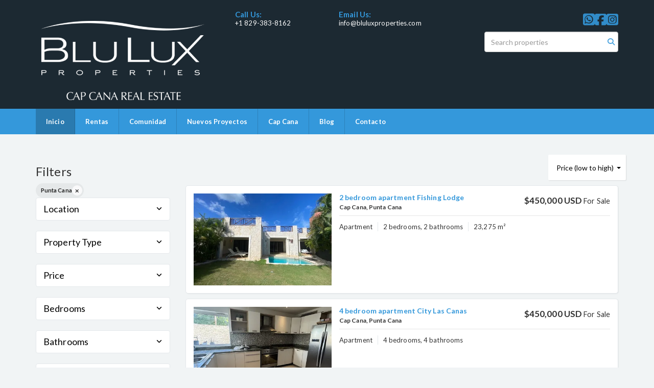

--- FILE ---
content_type: text/html; charset=utf-8
request_url: https://www.bluluxproperties.com/properties/dominican-republic/la-altagracia/punta-cana?page=3&web_page=properties
body_size: 12399
content:
<!DOCTYPE html>
<html lang="en">
  <head>
  <meta http-equiv="Content-Type" content="text/html; charset=utf-8" />
  <meta name="description" content="Propiedades en venta en Cap Cana, República Dominicana"/>
  <meta name="keywords" content="propiedades, inversores, cap cana, venta viviendas, punta cana, properties"/>
  <meta name="viewport" content="width=device-width, initial-scale=1, maximum-scale=1, user-scalable=no">
  <title>Properties for Sale Blulux Properties - Cap Cana Real Estate</title>
  <meta name="title" content="Properties for Sale Blulux Properties - Cap Cana Real Estate"/>
  
<link rel="stylesheet" href="https://cdn.easybroker.com/assets/agent_websites-281d21d03f3be9dbdb7fba5c365bb4662225be459cd7bffae0d9f5f264e3ca0b.css" />
<script src="https://cdn.easybroker.com/assets/legacy/agent_websites-de0c2235e2e558ed95d49c503cb6f3f74808cc08ca365b0f9868d098e18d0d03.js"></script>


  <script async src="https://www.googletagmanager.com/gtag/js?id=G-NF7LDMY3F9"></script>
  <script>
    window.dataLayer = window.dataLayer || [];
    function gtag(){dataLayer.push(arguments);}
    gtag('js', new Date());
    gtag('config', "G-NF7LDMY3F9");
  </script>


  <script>
    (g=>{var h,a,k,p="The Google Maps JavaScript API",c="google",l="importLibrary",q="__ib__",m=document,b=window;b=b[c]||(b[c]={});var d=b.maps||(b.maps={}),r=new Set,e=new URLSearchParams,u=()=>h||(h=new Promise(async(f,n)=>{await (a=m.createElement("script"));e.set("libraries",[...r]+"");for(k in g)e.set(k.replace(/[A-Z]/g,t=>"_"+t[0].toLowerCase()),g[k]);e.set("callback",c+".maps."+q);a.src=`https://maps.${c}apis.com/maps/api/js?`+e;d[q]=f;a.onerror=()=>h=n(Error(p+" could not load."));a.nonce=m.querySelector("script[nonce]")?.nonce||"";m.head.append(a)}));d[l]?console.warn(p+" only loads once. Ignoring:",g):d[l]=(f,...n)=>r.add(f)&&u().then(()=>d[l](f,...n))})
    ({
      key: "",
      v: "weekly",
      language: "en"
    });
  </script>

  <link rel="stylesheet" href="https://cdn.easybroker.com/themes/oslo/stylesheets/bootstrap.css?version=1763493818" />
  <link rel="stylesheet" href="https://cdn.easybroker.com/themes/shared/css/map.css?version=1763493818" />
  <link rel="stylesheet" href="https://cdn.easybroker.com/themes/shared/css/filters.css?version=1763493818" />
  <link rel="stylesheet" href="https://cdn.easybroker.com/themes/oslo/stylesheets/style.css?version=1763493818" />
  <link rel="stylesheet" href="https://cdn.easybroker.com/themes/oslo/stylesheets/responsive.css?version=1763493818" />
  <link rel="stylesheet" href="https://cdn.easybroker.com/themes/oslo/stylesheets/styles-palette-1.css?version=1763493818" />
  <link rel="stylesheet" href="https://cdn.easybroker.com/themes/oslo/stylesheets/custom-select.css?version=1763493818" />
  <link rel="stylesheet" href="https://cdn.easybroker.com/themes/shared/fontawesome/css/all.min.css?version=1763493818" />
  <link rel="stylesheet" href="https://cdn.easybroker.com/themes/shared/fontawesome/css/brands.min.css?version=1763493818" />
    <style type="text/css">
.hero-search {
background: transparent;
}
.home #hero:after {
display: none;
}
#main_menu ul li a, .footer {
font-size: 13px;
}
</style>

<script type="text/javascript">
function googleTranslateElementInit() {
  new google.translate.TranslateElement({pageLanguage: 'es', includedLanguages: 'en', layout: google.translate.TranslateElement.InlineLayout.SIMPLE}, 'google_translate_element');
}


<script type="text/javascript" src="//platform-api.sharethis.com/js/sharethis.js#property=5ac78bd5ce89f00013642325&product=sticky-share-buttons"></script>






  <link href='https://fonts.googleapis.com/css?family=Lato:300,400,700, 900,400italic,700italic' rel='stylesheet' type="text/css">
  <script src="https://cdn.easybroker.com/themes/oslo/javascripts/respond.js?version=1763493818"></script>
  <script src="https://cdn.easybroker.com/themes/oslo/javascripts/scripts.js?version=1763493818"></script>
  <script src="https://cdn.easybroker.com/themes/oslo/javascripts/html5shiv.min.js?version=1763493818"></script>
  <script src="https://stackpath.bootstrapcdn.com/bootstrap/3.4.1/js/bootstrap.min.js" integrity="sha384-aJ21OjlMXNL5UyIl/XNwTMqvzeRMZH2w8c5cRVpzpU8Y5bApTppSuUkhZXN0VxHd" crossorigin="anonymous"></script>
  <link rel="stylesheet" href="https://cdn.easybroker.com/themes/oslo/stylesheets/swiper-bundle.min.css?version=1763493818" />
  <script src="https://cdn.easybroker.com/themes/oslo/javascripts/swiper-bundle.min.js?version=1763493818"></script>
</head>

  <body id="properties">
    
    <div id="header" class="darkest-bg hidden-xs">
  <div class="top-head">
    <div class="container">
      <div class="row">
        <div class="col-sm-4">
          <div class="logo">
            <div class='user-content'><p><img src="https://s3.amazonaws.com/assets.moveglobally.com/organization_files/15716/logo-blulux-properties-cap-cana-real-estate-blanco-.png" width="342" height="183" alt="Logo Blulux Properties Cap Cana Real Estate" title="Logo Blulux Properties Cap Cana Real Estate"></p></div>
          </div>
        </div>
        <div class="col-sm-5 contact">
          <div class="row">
            <div class="col-sm-5 phone">
              <div class='user-content'><h3>Call Us:</h3><p>
                </p><p><a href="tel:+1 829-383-8162">+1 829-</a>383-8162</p></div>
            </div>
            <div class="col-sm-7 email">
              <div class='user-content'><h3>Email Us:</h3>
                <p>info@bluluxproperties.com</p></div>
            </div>
          </div>
        </div>
        <div class="col-sm-3">
          <ul class="social-links list-inline">
  <li class="list-inline-item"><a class="whatsapp" target="_blank" href="https://wa.me/8299615000"></a></li>
  <li class="list-inline-item"><a class="facebook" target="_blank" href="https://www.facebook.com/bluluxproperties/"></a></li>
  
  
  
  <li class="list-inline-item"><a class="instagram" target="_blank" href="https://www.instagram.com/bluluxproperties/?hl=es"></a></li>
  
  
</ul>

          <div id="code_search_form" class="eb">
  <form class="form-inline" action="/search_text" accept-charset="UTF-8" method="get">
    <input size="15" autocomplete="off" placeholder="Search properties" id="menu_search_code" class="form-control" type="text" name="search[text]" />
    <input type="submit" name="commit" value="Go" class="input-button" />
  </form>
</div>

          <div class="text-right">
            
          </div>
          <div class='user-content'></div>
        </div>
      </div>
    </div>
  </div>
</div>
<nav id="main_menu" class="navbar navbar-default gradient-bg" role="navigation">
  <div class="container">
    <div class='user-content'><div class="navbar-header">
        <button type="button" class="navbar-toggle" data-toggle="collapse" data-target="#bs-example-navbar-collapse-1">
          <span class="sr-only">Toggle navigation</span>
          <span class="icon-bar"></span>
          <span class="icon-bar"></span>
          <span class="icon-bar"></span>
        </button>
        <div class="navbar-brand visible-xs">
          <div class='user-content'><p><img src="https://s3.amazonaws.com/assets.moveglobally.com/organization_files/15716/logo-blulux-properties-cap-cana-real-estate-blanco-.png" width="342" height="183" alt="Logo Blulux Properties Cap Cana Real Estate" title="Logo Blulux Properties Cap Cana Real Estate"></p></div>
        </div>
      </div>
      <div class="collapse navbar-collapse" id="bs-example-navbar-collapse-1">
        <ul class="nav navbar-nav">
    <li class="active dropdown">
      <a href="/">
        Inicio
        <span class="caret hidden"></span>
</a>        <ul class="dropdown-menu" role="menu">
            <li class="active">
              <a href="/properties">Ventas</a>
            </li>
            <li class="">
              <a href="/Apartamentos-venta">Apartamentos en venta</a>
            </li>
            <li class="">
              <a href="/Villas-venta">Villas en venta</a>
            </li>
            <li class="">
              <a href="/Solares">Solares</a>
            </li>
        </ul>
    </li>
    <li class="dropdown">
      <a href="/rentals">
        Rentas
        <span class="caret hidden"></span>
</a>        <ul class="dropdown-menu" role="menu">
            <li class="">
              <a href="/Apartamentos--alquiler">Apartamentos en renta</a>
            </li>
            <li class="">
              <a href="/Villas-alquiler">Villas en renta</a>
            </li>
            <li class="">
              <a href="/vacation_rentals">Rentas Vacacionales</a>
            </li>
        </ul>
    </li>
    <li class="dropdown">
      <a href="/communities">
        Comunidad
        <span class="caret hidden"></span>
</a>        <ul class="dropdown-menu" role="menu">
            <li class="">
              <a href="/aquamarina">Aquamarina</a>
            </li>
            <li class="">
              <a href="/caleton-estates-and-villas">Caleton</a>
            </li>
            <li class="">
              <a href="/fishing-lodge">Fishing Lodge</a>
            </li>
            <li class="">
              <a href="/founders-condo">Founders Condo</a>
            </li>
            <li class="">
              <a href="/founders-golf">Founders Golf</a>
            </li>
            <li class="">
              <a href="/golden-bear">Golden Bear Lodge</a>
            </li>
            <li class="">
              <a href="/green-village">Green Village</a>
            </li>
        </ul>
    </li>
    <li class="dropdown">
      <a href="/Nuevos-desarrollos-en-Cap-Cana">
        Nuevos Proyectos
        <span class="caret hidden"></span>
</a>        <ul class="dropdown-menu" role="menu">
            <li class="">
              <a href="/Il-Lago-Cap-Cana">Il Lago Cap Cana</a>
            </li>
            <li class="">
              <a href="/Vermare-Cap-Cana">Vermare Cap Cana</a>
            </li>
            <li class="">
              <a href="/Ocean-21-Cap-Cana">Ocean 21 Cap Cana</a>
            </li>
        </ul>
    </li>
    <li class="dropdown">
      <a href="/Cap-Cana">
        Cap Cana
        <span class="caret hidden"></span>
</a>        <ul class="dropdown-menu" role="menu">
            <li class="">
              <a href="/Playas-de-Cap-Cana">Playas de Cap Cana</a>
            </li>
            <li class="">
              <a href="/Golf-Punta-Espada">Golf Punta Espada</a>
            </li>
            <li class="">
              <a href="/Marina-Cap-Cana">Marina Cap Cana</a>
            </li>
            <li class="">
              <a href="/Los-Establos-de-Cap-Cana">Los Establos de Cap Cana</a>
            </li>
            <li class="">
              <a href="/Hoteles-en-Cap-Cana">Hoteles en Cap Cana</a>
            </li>
            <li class="">
              <a href="/Gastronomía-en-Cap-Cana">Gastronomía en Cap Cana</a>
            </li>
            <li class="">
              <a href="/Colegios-en-Cap-Cana">Colegios en Cap Cana</a>
            </li>
            <li class="">
              <a href="/Cómo-llegar-a-Cap-Cana">Cómo llegar a Cap Cana</a>
            </li>
        </ul>
    </li>
    <li class="dropdown">
      <a href="http://bluluxproperties.wordpress.com">
        Blog
        <span class="caret hidden"></span>
</a>        <ul class="dropdown-menu" role="menu">
            <li class="">
              <a href="https://bluluxproperties.wordpress.com/2016/11/15/5-claves-para-invertir-en-republica-dominicana">Cinco razones para invertir en Cap Cana</a>
            </li>
            <li class="">
              <a href="/Vivir-en-Cap-Cana">Vivir en Cap Cana</a>
            </li>
            <li class="">
              <a href="/Destino-Cap-Cana">Destino Cap Cana</a>
            </li>
            <li class="">
              <a href="/Guia-para-inversores-en-Republica-Dominicana">Guía para inversores en República Dominicana</a>
            </li>
            <li class="">
              <a href="/Las-Sirenas-del-Caribe">Las Sirenas del Caribe</a>
            </li>
            <li class="">
              <a href="/Paraiso-y-Yoga">Paraíso y Yoga</a>
            </li>
            <li class="">
              <a href="/X-Aniversario-Golf-Punta-Espada-">X Aniversario Golf Punta Espada</a>
            </li>
            <li class="">
              <a href="https://bluluxproperties.wordpress.com/category/comer-en-punta-cana/">Dónde comer en Punta Cana</a>
            </li>
        </ul>
    </li>
    <li class="dropdown">
      <a href="/contact">
        Contacto
        <span class="caret hidden"></span>
</a>        <ul class="dropdown-menu" role="menu">
            <li class="">
              <a href="/contacto">Contáctanos</a>
            </li>
            <li class="">
              <a href="/owners">Propietarios</a>
            </li>
            <li class="">
              <a href="/about">¿Quiénes somos?</a>
            </li>
        </ul>
    </li>
</ul>
<div class="code-search-form visible-xs">
  <form class="form-inline" action="/search_text" accept-charset="UTF-8" method="get">
    <div class="input-group">
      <input size="15" autocomplete="off" placeholder="Search properties" id="menu_search_code" class="form-control" type="text" name="search[text]" />
      <span class="input-group-btn">
        <input type="submit" name="commit" value="Go" class="btn btn-primary" />
      </span>
    </div>
  </form>
</div>

      </div></div>
  </div>
</nav>
<div class="phone-mobile visible-xs">
  <div class='user-content'><h3>Call Us:</h3><p>
                </p><p><a href="tel:+1 829-383-8162">+1 829-</a>383-8162</p></div>
  <div class='user-content'><h3>Email Us:</h3>
    <p>info@bluluxproperties.com</p></div>
  <ul class="social-links list-inline">
  <li class="list-inline-item"><a class="whatsapp" target="_blank" href="https://wa.me/8299615000"></a></li>
  <li class="list-inline-item"><a class="facebook" target="_blank" href="https://www.facebook.com/bluluxproperties/"></a></li>
  
  
  
  <li class="list-inline-item"><a class="instagram" target="_blank" href="https://www.instagram.com/bluluxproperties/?hl=es"></a></li>
  
  
</ul>

</div>

    <div class="content">
      <div id="property_search" class="container">
        <div class="row">
          <div class="col-sm-3">
            <div class="mg_widget mg_filter-bar">
  <div class="filters-container">
  <div class="filters-content" data-frame="filters-menu">
    <div class="separator">
      <a href="#" class="close-filters visible-xs" data-toggle-filters><i class="fa fa-times"></i></a>
      <h3>Filters</h3>

        <a class="clear-filters" data-remote="true" href="/properties?sort_by=price-asc">Clear</a>
    </div>

    <div class="filters-body">
        <div class="applied-filters">
    <ul>
      <li>
        <a data-remote="true" href="/properties/dominican-republic/la-altagracia?sort_by=price-asc">
          
          <span class="description">Punta Cana</span>
</a>      </li>
    </ul>
  </div>

      <div class="dropdown-content eb">
            <div class="filter location panel">
    <div class="panel-heading">
      <h4>
        <a role="button" data-toggle="collapse" href="#location_search_filter">
          Location
          <i class="fas fa-angle-down pull-right"></i>
        </a>
      </h4>
    </div>
    <div class="filter-fields collapse location-search-filter" id="location_search_filter">
      <div class="panel-body">
        <ul>
              <li class='filter-link'>
    <a data-remote="true" href="/properties/dominican-republic/la-altagracia/punta-cana?ln=87257&amp;sort_by=price-asc">Cap Cana</a>
    <span class='count pull-right'>(93)</span>
  </li>

              <li class='filter-link'>
    <a data-remote="true" href="/properties/dominican-republic/la-altagracia/punta-cana?ln=86861&amp;sort_by=price-asc">Fishing Lodge</a>
    <span class='count pull-right'>(3)</span>
  </li>

              <li class='filter-link'>
    <a data-remote="true" href="/properties/dominican-republic/la-altagracia/punta-cana?ln=86867&amp;sort_by=price-asc">Juanillo</a>
    <span class='count pull-right'>(5)</span>
  </li>

              <li class='filter-link'>
    <a data-remote="true" href="/properties/dominican-republic/la-altagracia/punta-cana?ln=87212&amp;sort_by=price-asc">Las Canas</a>
    <span class='count pull-right'>(1)</span>
  </li>

        </ul>
      </div>
    </div>
  </div>

    <div class="filter property-type panel">
      <div class="panel-heading">
        <h4>
          <a role="button" data-toggle="collapse" href="#collapsePropertyType">
            Property Type
            <i class="fas fa-angle-down pull-right"></i>
          </a>
        </h4>
      </div>
      <div class="filter-fields collapse" id="collapsePropertyType">
        <div class="panel-body">
          <ul>
              <li class='filter-link'>
                <a data-remote="true" href="/properties/dominican-republic/la-altagracia/punta-cana/apartment-type?sort_by=price-asc">Apartment</a>
                <span class='count pull-right'>(83)</span>
              </li>
              <li class='filter-link'>
                <a data-remote="true" href="/properties/dominican-republic/la-altagracia/punta-cana/house-type?sort_by=price-asc">House</a>
                <span class='count pull-right'>(4)</span>
              </li>
              <li class='filter-link'>
                <a data-remote="true" href="/properties/dominican-republic/la-altagracia/punta-cana/local-type?sort_by=price-asc">Local</a>
                <span class='count pull-right'>(1)</span>
              </li>
              <li class='filter-link'>
                <a data-remote="true" href="/properties/dominican-republic/la-altagracia/punta-cana/lot-type?sort_by=price-asc">Lot</a>
                <span class='count pull-right'>(11)</span>
              </li>
              <li class='filter-link'>
                <a data-remote="true" href="/properties/dominican-republic/la-altagracia/punta-cana/villa-type?sort_by=price-asc">Villa</a>
                <span class='count pull-right'>(13)</span>
              </li>
          </ul>
        </div>
      </div>
    </div>
  <form data-filters-form="true" action="/properties/dominican-republic/la-altagracia/punta-cana?sort_by=price-asc" accept-charset="UTF-8" data-remote="true" method="get">
    <input name="sort_by" autocomplete="off" type="hidden" value="price-asc" id="search_sort_by" />
    
      <div class="filter price panel">
        <div class="panel-heading">
          <h4>
            <a role="button" data-toggle="collapse" href="#collapsePrice">
              Price
              <i class="fas fa-angle-down pull-right"></i>
            </a>
          </h4>
        </div>
        <div class="filter-fields collapse" id="collapsePrice">
          <div class="panel-body">
              <div class="field-group">
                <div class="field">
                  <input name="min_price" size="10" maxlength="10" class="query-field form-control" placeholder="Min" type="number" id="search_min_price" />
                </div>
                <div class="field">
                  <input name="max_price" size="10" maxlength="10" class="query-field form-control" placeholder="Max" type="number" id="search_max_price" />
                </div>
              </div>
            <div class="field currency">
              <select name="currency_id" class="query-field form-control" id="search_currency_id"><option value="1">United States Dollars</option>
<option value="3">Euros</option>
<option value="4">Argentine Pesos</option>
<option value="6">Brazilian Reales</option>
<option value="10">Mexican Pesos</option>
<option value="13">Colombian Pesos</option>
<option value="14">Costa Rican Colones</option>
<option value="15">Peruvian Soles</option>
<option value="16">Chilean Pesos</option>
<option value="23">Uruguayan pesos</option>
<option value="26">Unidad de Fomento Chile</option>
<option value="27">Egyptian Pound</option>
<option selected="selected" value="28">Dominican Peso</option>
<option value="29">Quetzales</option></select>
            </div>
            <div class="filter-action">
              <input type="submit" name="commit" value="Apply" class="btn-outline input-button" />
            </div>
          </div>
        </div>
      </div>

      <div class="filter panel">
        <div class="panel-heading">
          <h4>
            <a role="button" data-toggle="collapse" href="#collapseBedrooms">
              Bedrooms
              <i class="fas fa-angle-down pull-right"></i>
            </a>
          </h4>
        </div>
        <div class="filter-fields collapse" id="collapseBedrooms">
          <div class="panel-body">
            <div class="field-group">
              <div class="field">
                <select name="min_bedroom" id="min_bedroom" class="query-field form-control"><option value="">Minimum</option>
<option value="0">0 (Studio)</option>
<option value="1">1</option>
<option value="2">2</option>
<option value="3">3</option>
<option value="4">4</option>
<option value="5">5</option>
<option value="6">6</option>
<option value="7">7</option>
<option value="8">8</option>
<option value="9">9</option>
<option value="10">10</option></select>
              </div>
              <div class="field">
                <select name="max_bedroom" id="max_bedroom" class="query-field form-control"><option value="">Maximum</option>
<option value="0">0 (Studio)</option>
<option value="1">1</option>
<option value="2">2</option>
<option value="3">3</option>
<option value="4">4</option>
<option value="5">5</option>
<option value="6">6</option>
<option value="7">7</option>
<option value="8">8</option>
<option value="9">9</option>
<option value="10">10</option></select>
              </div>
            </div>
            <div class="filter-action">
              <input type="submit" name="commit" value="Apply" class="btn-outline input-button" />
            </div>
          </div>
        </div>
      </div>

      <div class="filter panel">
        <div class="panel-heading">
          <h4>
            <a role="button" data-toggle="collapse" href="#collapseBathrooms">
              Bathrooms
              <i class="fas fa-angle-down pull-right"></i>
            </a>
          </h4>
        </div>
        <div class="filter-fields collapse" id="collapseBathrooms">
          <div class="panel-body">
            <div class="field-group">
              <div class="field">
                <select name="min_bathroom" id="min_bathroom" class="query-field form-control"><option value="">Minimum</option>
<option value="1">1</option>
<option value="2">2</option>
<option value="3">3</option>
<option value="4">4</option>
<option value="5">5</option>
<option value="6">6</option>
<option value="7">7</option>
<option value="8">8</option>
<option value="9">9</option>
<option value="10">10</option></select>
              </div>
              <div class="field">
                <select name="max_bathroom" id="max_bathroom" class="query-field form-control"><option value="">Maximum</option>
<option value="1">1</option>
<option value="2">2</option>
<option value="3">3</option>
<option value="4">4</option>
<option value="5">5</option>
<option value="6">6</option>
<option value="7">7</option>
<option value="8">8</option>
<option value="9">9</option>
<option value="10">10</option></select>
              </div>
            </div>
            <div class="filter-action">
              <input type="submit" name="commit" value="Apply" class="btn-outline input-button" />
            </div>
          </div>
        </div>
      </div>

      <div class="filter total-size panel">
        <div class="panel-heading">
          <h4>
            <a role="button" data-toggle="collapse" href="#collapseTotalSize">
              Total space
              <i class="fas fa-angle-down pull-right"></i>
            </a>
          </h4>
        </div>
        <div class="filter-fields collapse" id="collapseTotalSize">
          <div class="panel-body">
            <div class="field-group">
              <div class="field">
                <input type="number" name="min_total_square_meters" id="min_total_square_meters" placeholder="From (m²)" class="form-control" autocomplete="off" maxlength="17" />
              </div>
              <div class="field">
                <input type="number" name="max_total_square_meters" id="max_total_square_meters" placeholder="To (m²)" class="form-control" autocomplete="off" maxlength="17" />
              </div>
            </div>
            <div class="filter-action">
              <input type="submit" name="commit" value="Apply" class="btn-outline input-button" />
            </div>
          </div>
        </div>
      </div>

      <div class="filter lot-size panel">
        <div class="panel-heading">
          <h4>
            <a role="button" data-toggle="collapse" href="#collapseLotSize">
              Lot size
              <i class="fas fa-angle-down pull-right"></i>
            </a>
          </h4>
        </div>
        <div class="filter-fields collapse" id="collapseLotSize">
          <div class="panel-body">
            <div class="field-group">
              <div class="field">
                <input type="number" name="min_lot_size_square_meters" id="min_lot_size_square_meters" placeholder="From (m²)" class="form-control" autocomplete="off" maxlength="17" />
              </div>
              <div class="field">
                <input type="number" name="max_lot_size_square_meters" id="max_lot_size_square_meters" placeholder="To (m²)" class="form-control" autocomplete="off" maxlength="17" />
              </div>
            </div>
            <div class="filter-action">
              <input type="submit" name="commit" value="Apply" class="btn-outline input-button" />
            </div>
          </div>
        </div>
      </div>


    <div class="dropdown-footer">
      <button name="button" type="submit" class="btn-primary btn" data-toggle-filters="true">View Results</button>
    </div>
</form>
      </div>
    </div>
  </div>
  <div class="close-filters fake"></div>
</div>

<div class="property-actions-mobile">
  <div class="toggle-filters btn btn-primary d-lg-none" data-toggle-filters data-frame="mobile-filters-toggler">
    <i class="far fa-sliders-simple"></i>
    <span>Filters</span>
      <span class="filter-counter">1</span>
  </div>

</div>


</div>
            <div class="property-sidebar">
              <div class='user-content'></div>
            </div>
          </div>
          <div class="col-sm-9">
            <div class="search-results">
              <div class="mg_widget mg_property-list">
  <div id="mg_properties" data-frame="property-results">
  <div class="row">
    <div class="properties-header">
      <div class="sort-by d-flex align-items-center justify-content-end">
  <h6 class="mr-3">Sort By</h6>
  <form action="/properties/dominican-republic/la-altagracia/punta-cana?page=3&amp;web_page=properties" accept-charset="UTF-8" method="post"><input type="hidden" name="authenticity_token" value="tNhjEdjS-JNiY_CCIABO4GubmnXXkhbJpYKYt_9vFQuO7JcAmopFuKjQx0dPIBYLJ42ejpFkAZwFddWJV5M0Cw" autocomplete="off" />
    <div class="custom-select">
      <select name="sort_by" id="sort_by" onchange="submit();"><option value="published_at-desc">Latest Published</option>
<option selected="selected" value="price-asc">Price (low to high)</option>
<option value="price-desc">Price (high to low)</option></select>
    </div>
    
    
    
</form></div>

      
    </div>
  </div>

  <div class="header-pagination">
    <div class="pagination">
  <ul>
    <li class="previous-page">
      <a data-remote="true" href="/properties/dominican-republic/la-altagracia/punta-cana?page=2&amp;web_page=properties">Previous</a>
    </li>
        
        <li>
          <a data-remote="true" href="/properties/dominican-republic/la-altagracia/punta-cana?page=1&amp;web_page=properties">1</a>
        </li>
        
        <li>
          <a data-remote="true" href="/properties/dominican-republic/la-altagracia/punta-cana?page=2&amp;web_page=properties">2</a>
        </li>
        <li class="currentpage">3</li>
        
        <li>
          <a data-remote="true" href="/properties/dominican-republic/la-altagracia/punta-cana?page=4&amp;web_page=properties">4</a>
        </li>
        
        <li>
          <a data-remote="true" href="/properties/dominican-republic/la-altagracia/punta-cana?page=5&amp;web_page=properties">5</a>
        </li>
        <li>...</li>
        <li>
          <a data-remote="true" href="/properties/dominican-republic/la-altagracia/punta-cana?page=7&amp;web_page=properties">7</a>
        </li>
    <li class="next-page">
      <a data-remote="true" href="/properties/dominican-republic/la-altagracia/punta-cana?page=4&amp;web_page=properties">Next</a>
    </li>
  </ul>
</div>

  </div>

  <div id="mg_property_listings">
    
<div class="property-listing" data-lat="18.5037032299" data-long="-68.3823387119" data-exact-location="true" data-popover-data="{&quot;image_url&quot;:&quot;https://assets.easybroker.com/property_images/4085860/67584708/EB-OR5860.jpeg?height=300\u0026version=1698154476\u0026width=450&quot;,&quot;price&quot;:&quot;$450,000 USD&quot;,&quot;operation_type&quot;:&quot;For Sale&quot;,&quot;title&quot;:&quot;Apartamento 2 dormitorios Fishing Lodge&quot;,&quot;location&quot;:&quot;Apartment in Cap Cana, Punta Cana&quot;,&quot;bedrooms&quot;:2,&quot;bathrooms&quot;:2,&quot;size&quot;:&quot;23,275 m²&quot;,&quot;approximate_location&quot;:false,&quot;url&quot;:&quot;/property/apartamento-2-dormitorios-fishing-lodge-cap-cana&quot;}">
  <div class="property-photo">
    <a class="related-property" href="/property/apartamento-2-dormitorios-fishing-lodge-cap-cana"><img alt="EB-OR5860" data-load-rasterized-image="true" src="https://assets.easybroker.com/property_images/4085860/67584708/EB-OR5860.jpeg?height=300&amp;version=1698154476&amp;width=450" /></a>
  </div>

  <div class="property-description">
    <div class="property-header">
      <div class="property-price">
        <ul>
            <li class="price-type">
                <span class="listing-type-price">
                  $450,000 USD                </span>
              <small class="listing-type">
                For Sale              </small>
            </li>
        </ul>
      </div>
        <h4><a href="/property/apartamento-2-dormitorios-fishing-lodge-cap-cana"><span data-translation="">2 bedroom apartment Fishing Lodge</span><span class="d-none" data-translation="">Apartamento 2 dormitorios Fishing Lodge</span></a></h4>
      <h5>Cap Cana, Punta Cana</h5>
    </div>
    <div class="property-info">
      <p class="property-type">Apartment</p>
      <p>2 bedrooms, 2 bathrooms</p>
      <p>23,275 m²</p>
    </div>
  </div>
  <div class="view-details"><a href="/property/apartamento-2-dormitorios-fishing-lodge-cap-cana">View Details</a></div>
</div>
<div class="property-listing" data-lat="18.5102279" data-long="-68.3983719" data-exact-location="true" data-popover-data="{&quot;image_url&quot;:&quot;https://assets.easybroker.com/property_images/4891626/83138629/EB-RU1626.jpeg?height=300\u0026version=1733146427\u0026width=450&quot;,&quot;price&quot;:&quot;$450,000 USD&quot;,&quot;operation_type&quot;:&quot;For Sale&quot;,&quot;title&quot;:&quot;Apartamento 4 dormitorios Ciudad Las Canas&quot;,&quot;location&quot;:&quot;Apartment in Cap Cana, Punta Cana&quot;,&quot;bedrooms&quot;:4,&quot;bathrooms&quot;:4,&quot;size&quot;:null,&quot;approximate_location&quot;:false,&quot;url&quot;:&quot;/property/apartamento-4-dormitorios-ciudad-las-canas&quot;}">
  <div class="property-photo">
    <a class="related-property" href="/property/apartamento-4-dormitorios-ciudad-las-canas"><img alt="EB-RU1626" data-load-rasterized-image="true" src="https://assets.easybroker.com/property_images/4891626/83138629/EB-RU1626.jpeg?height=300&amp;version=1733146427&amp;width=450" /></a>
  </div>

  <div class="property-description">
    <div class="property-header">
      <div class="property-price">
        <ul>
            <li class="price-type">
                <span class="listing-type-price">
                  $450,000 USD                </span>
              <small class="listing-type">
                For Sale              </small>
            </li>
        </ul>
      </div>
        <h4><a href="/property/apartamento-4-dormitorios-ciudad-las-canas"><span data-translation="">4 bedroom apartment City Las Canas</span><span class="d-none" data-translation="">Apartamento 4 dormitorios Ciudad Las Canas</span></a></h4>
      <h5>Cap Cana, Punta Cana</h5>
    </div>
    <div class="property-info">
      <p class="property-type">Apartment</p>
      <p>4 bedrooms, 4 bathrooms</p>
      
    </div>
  </div>
  <div class="view-details"><a href="/property/apartamento-4-dormitorios-ciudad-las-canas">View Details</a></div>
</div>
<div class="property-listing" data-lat="18.4662588" data-long="-68.4112876" data-exact-location="true" data-popover-data="{&quot;image_url&quot;:&quot;https://assets.easybroker.com/property_images/5520152/95831095/EB-UF0152.jpeg?height=300\u0026version=1757967357\u0026width=450&quot;,&quot;price&quot;:&quot;$475,000 USD&quot;,&quot;operation_type&quot;:&quot;For Sale&quot;,&quot;title&quot;:&quot;Apartamento 2 dormitorios Golden Bear&quot;,&quot;location&quot;:&quot;Apartment in Cap Cana, Punta Cana&quot;,&quot;bedrooms&quot;:2,&quot;bathrooms&quot;:2,&quot;size&quot;:&quot;170.39 m²&quot;,&quot;approximate_location&quot;:false,&quot;url&quot;:&quot;/property/apartamento-2-dormitorios-golden-bear-cap-cana-apartamento&quot;}">
  <div class="property-photo">
    <a class="related-property" href="/property/apartamento-2-dormitorios-golden-bear-cap-cana-apartamento"><img alt="EB-UF0152" data-load-rasterized-image="true" src="https://assets.easybroker.com/property_images/5520152/95831095/EB-UF0152.jpeg?height=300&amp;version=1757967357&amp;width=450" /></a>
  </div>

  <div class="property-description">
    <div class="property-header">
      <div class="property-price">
        <ul>
            <li class="price-type">
                <span class="listing-type-price">
                  $475,000 USD                </span>
              <small class="listing-type">
                For Sale              </small>
            </li>
        </ul>
      </div>
        <h4><a href="/property/apartamento-2-dormitorios-golden-bear-cap-cana-apartamento"><span data-translation="">2 bedroom apartment Golden Bear</span><span class="d-none" data-translation="">Apartamento 2 dormitorios Golden Bear</span></a></h4>
      <h5>Cap Cana, Punta Cana</h5>
    </div>
    <div class="property-info">
      <p class="property-type">Apartment</p>
      <p>2 bedrooms, 2 bathrooms</p>
      <p>170.39 m²</p>
    </div>
  </div>
  <div class="view-details"><a href="/property/apartamento-2-dormitorios-golden-bear-cap-cana-apartamento">View Details</a></div>
</div>
<div class="property-listing" data-lat="18.5102137" data-long="-68.3979118" data-exact-location="true" data-popover-data="{&quot;image_url&quot;:&quot;https://assets.easybroker.com/property_images/4868739/82663159/EB-RR8739.jpg?height=300\u0026version=1732117026\u0026width=450&quot;,&quot;price&quot;:&quot;$485,000 USD&quot;,&quot;operation_type&quot;:&quot;For Sale&quot;,&quot;title&quot;:&quot;Apartamento Arboleda 3 dormitorios&quot;,&quot;location&quot;:&quot;Apartment in Cap Cana, Punta Cana&quot;,&quot;bedrooms&quot;:3,&quot;bathrooms&quot;:3,&quot;size&quot;:&quot;294 m²&quot;,&quot;approximate_location&quot;:false,&quot;url&quot;:&quot;/property/apartamento-arboleda-3-dormitorios&quot;}">
  <div class="property-photo">
    <a class="related-property" href="/property/apartamento-arboleda-3-dormitorios"><img alt="EB-RR8739" data-load-rasterized-image="true" src="https://assets.easybroker.com/property_images/4868739/82663159/EB-RR8739.jpg?height=300&amp;version=1732117026&amp;width=450" /></a>
  </div>

  <div class="property-description">
    <div class="property-header">
      <div class="property-price">
        <ul>
            <li class="price-type">
                <span class="listing-type-price">
                  $485,000 USD                </span>
              <small class="listing-type">
                For Sale              </small>
            </li>
        </ul>
      </div>
        <h4><a href="/property/apartamento-arboleda-3-dormitorios"><span data-translation="">Arboleda Apartment 3 bedrooms</span><span class="d-none" data-translation="">Apartamento Arboleda 3 dormitorios</span></a></h4>
      <h5>Cap Cana, Punta Cana</h5>
    </div>
    <div class="property-info">
      <p class="property-type">Apartment</p>
      <p>3 bedrooms, 3 bathrooms</p>
      <p>294 m²</p>
    </div>
  </div>
  <div class="view-details"><a href="/property/apartamento-arboleda-3-dormitorios">View Details</a></div>
</div>
<div class="property-listing" data-lat="18.4861719" data-long="-68.4061521" data-exact-location="true" data-popover-data="{&quot;image_url&quot;:&quot;https://assets.easybroker.com/property_images/338652/43832522/EB-AG8652.jpeg?height=300\u0026version=1645051892\u0026width=450&quot;,&quot;price&quot;:null,&quot;operation_type&quot;:&quot;For Sale&quot;,&quot;title&quot;:&quot;7 Mares in Cap Cana, 2 bedroom apartments&quot;,&quot;location&quot;:&quot;Apartment in Cap Cana, Punta Cana&quot;,&quot;bedrooms&quot;:2,&quot;bathrooms&quot;:2,&quot;size&quot;:&quot;177 m²&quot;,&quot;approximate_location&quot;:false,&quot;url&quot;:&quot;/property/apartamento-7-mares-cap-cana-2-hab&quot;}">
  <div class="property-photo">
    <a class="related-property" href="/property/apartamento-7-mares-cap-cana-2-hab"><img alt="EB-AG8652" data-load-rasterized-image="true" src="https://assets.easybroker.com/property_images/338652/43832522/EB-AG8652.jpeg?height=300&amp;version=1645051892&amp;width=450" /></a>
  </div>

  <div class="property-description">
    <div class="property-header">
      <div class="property-price">
        <ul>
            <li class="price-type">
              <small class="listing-type">
                For Sale              </small>
            </li>
        </ul>
      </div>
        <h4><a href="/property/apartamento-7-mares-cap-cana-2-hab">7 Mares in Cap Cana, 2 bedroom apartments</a></h4>
      <h5>Cap Cana, Punta Cana</h5>
    </div>
    <div class="property-info">
      <p class="property-type">Apartment</p>
      <p>2 bedrooms, 2 bathrooms</p>
      <p>177 m²</p>
    </div>
  </div>
  <div class="view-details"><a href="/property/apartamento-7-mares-cap-cana-2-hab">View Details</a></div>
</div>
<div class="property-listing" data-lat="18.4983655" data-long="-68.3823908" data-exact-location="true" data-popover-data="{&quot;image_url&quot;:&quot;https://assets.easybroker.com/property_images/2706275/42537000/EB-JJ6275.jpeg?height=300\u0026version=1642450604\u0026width=450&quot;,&quot;price&quot;:null,&quot;operation_type&quot;:&quot;For Sale&quot;,&quot;title&quot;:&quot;Punta Palmera Condo at Marina Cap Cana&quot;,&quot;location&quot;:&quot;Apartment in Cap Cana, Punta Cana&quot;,&quot;bedrooms&quot;:1,&quot;bathrooms&quot;:1,&quot;size&quot;:&quot;191.1 m²&quot;,&quot;approximate_location&quot;:false,&quot;url&quot;:&quot;/property/punta-palmera-condo-at-marina-cap-cana&quot;}">
  <div class="property-photo">
    <a class="related-property" href="/property/punta-palmera-condo-at-marina-cap-cana"><img alt="EB-JJ6275" data-load-rasterized-image="true" src="https://assets.easybroker.com/property_images/2706275/42537000/EB-JJ6275.jpeg?height=300&amp;version=1642450604&amp;width=450" /></a>
  </div>

  <div class="property-description">
    <div class="property-header">
      <div class="property-price">
        <ul>
            <li class="price-type">
              <small class="listing-type">
                For Sale              </small>
            </li>
        </ul>
      </div>
        <h4><a href="/property/punta-palmera-condo-at-marina-cap-cana">Punta Palmera Condo at Marina Cap Cana</a></h4>
      <h5>Cap Cana, Punta Cana</h5>
    </div>
    <div class="property-info">
      <p class="property-type">Apartment</p>
      <p>1 bedroom, 1 bathroom</p>
      <p>191.1 m²</p>
    </div>
  </div>
  <div class="view-details"><a href="/property/punta-palmera-condo-at-marina-cap-cana">View Details</a></div>
</div>
<div class="property-listing" data-lat="18.5020236" data-long="-68.383115" data-exact-location="true" data-popover-data="{&quot;image_url&quot;:&quot;https://assets.easybroker.com/property_images/2759134/43585977/EB-JO9134.jpeg?height=300\u0026version=1644509789\u0026width=450&quot;,&quot;price&quot;:null,&quot;operation_type&quot;:&quot;For Sale&quot;,&quot;title&quot;:&quot;Harbor Bay at Cap Cana&quot;,&quot;location&quot;:&quot;Apartment in Cap Cana, Punta Cana&quot;,&quot;bedrooms&quot;:null,&quot;bathrooms&quot;:null,&quot;size&quot;:null,&quot;approximate_location&quot;:false,&quot;url&quot;:&quot;/property/harbor-bay-at-cap-cana&quot;}">
  <div class="property-photo">
    <a class="related-property" href="/property/harbor-bay-at-cap-cana"><img alt="EB-JO9134" data-load-rasterized-image="true" src="https://assets.easybroker.com/property_images/2759134/43585977/EB-JO9134.jpeg?height=300&amp;version=1644509789&amp;width=450" /></a>
  </div>

  <div class="property-description">
    <div class="property-header">
      <div class="property-price">
        <ul>
            <li class="price-type">
              <small class="listing-type">
                For Sale              </small>
            </li>
        </ul>
      </div>
        <h4><a href="/property/harbor-bay-at-cap-cana">Harbor Bay at Cap Cana</a></h4>
      <h5>Cap Cana, Punta Cana</h5>
    </div>
    <div class="property-info">
      <p class="property-type">Apartment</p>
      
      
    </div>
  </div>
  <div class="view-details"><a href="/property/harbor-bay-at-cap-cana">View Details</a></div>
</div>
<div class="property-listing" data-lat="18.5048700989" data-long="-68.3801826492" data-exact-location="true" data-popover-data="{&quot;image_url&quot;:&quot;https://assets.easybroker.com/property_images/5624955/97977500/EB-UP4955.jpeg?height=300\u0026version=1762269167\u0026width=450&quot;,&quot;price&quot;:&quot;$500,000 USD&quot;,&quot;operation_type&quot;:&quot;For Sale&quot;,&quot;title&quot;:&quot;Apartamento 2 dormitorios Fishing Lodge&quot;,&quot;location&quot;:&quot;Apartment in Cap Cana, Punta Cana&quot;,&quot;bedrooms&quot;:2,&quot;bathrooms&quot;:2,&quot;size&quot;:&quot;184.72 m²&quot;,&quot;approximate_location&quot;:false,&quot;url&quot;:&quot;/property/apartamento-2-dormitorios-fishing-lodge-60d87aef-8f55-413a-9330-f5924a9d1c15&quot;}">
  <div class="property-photo">
    <a class="related-property" href="/property/apartamento-2-dormitorios-fishing-lodge-60d87aef-8f55-413a-9330-f5924a9d1c15"><img alt="EB-UP4955" data-load-rasterized-image="true" src="https://assets.easybroker.com/property_images/5624955/97977500/EB-UP4955.jpeg?height=300&amp;version=1762269167&amp;width=450" /></a>
  </div>

  <div class="property-description">
    <div class="property-header">
      <div class="property-price">
        <ul>
            <li class="price-type">
                <span class="listing-type-price">
                  $500,000 USD                </span>
              <small class="listing-type">
                For Sale              </small>
            </li>
        </ul>
      </div>
        <h4><a href="/property/apartamento-2-dormitorios-fishing-lodge-60d87aef-8f55-413a-9330-f5924a9d1c15"><span data-translation="">2 bedroom Apartment Fishing Lodge</span><span class="d-none" data-translation="">Apartamento 2 dormitorios Fishing Lodge</span></a></h4>
      <h5>Cap Cana, Punta Cana</h5>
    </div>
    <div class="property-info">
      <p class="property-type">Apartment</p>
      <p>2 bedrooms, 2 bathrooms</p>
      <p>184.72 m²</p>
    </div>
  </div>
  <div class="view-details"><a href="/property/apartamento-2-dormitorios-fishing-lodge-60d87aef-8f55-413a-9330-f5924a9d1c15">View Details</a></div>
</div>
<div class="property-listing" data-lat="18.4964590541" data-long="-68.3825111731" data-exact-location="true" data-popover-data="{&quot;image_url&quot;:&quot;https://assets.easybroker.com/property_images/4051258/66956488/EB-OO1258.jpeg?height=300\u0026version=1696622491\u0026width=450&quot;,&quot;price&quot;:&quot;$525,000 USD&quot;,&quot;operation_type&quot;:&quot;For Sale&quot;,&quot;title&quot;:&quot;Apartamento de 1 dormitorio en Punta Palmera&quot;,&quot;location&quot;:&quot;Apartment in Cap Cana, Punta Cana&quot;,&quot;bedrooms&quot;:1,&quot;bathrooms&quot;:1,&quot;size&quot;:&quot;191.1 m²&quot;,&quot;approximate_location&quot;:false,&quot;url&quot;:&quot;/property/apartamento-de-1-dormitorio-en-punta-palmera&quot;}">
  <div class="property-photo">
    <a class="related-property" href="/property/apartamento-de-1-dormitorio-en-punta-palmera"><img alt="EB-OO1258" data-load-rasterized-image="true" src="https://assets.easybroker.com/property_images/4051258/66956488/EB-OO1258.jpeg?height=300&amp;version=1696622491&amp;width=450" /></a>
  </div>

  <div class="property-description">
    <div class="property-header">
      <div class="property-price">
        <ul>
            <li class="price-type">
                <span class="listing-type-price">
                  $525,000 USD                </span>
              <small class="listing-type">
                For Sale              </small>
            </li>
        </ul>
      </div>
        <h4><a href="/property/apartamento-de-1-dormitorio-en-punta-palmera"><span data-translation="">1 bedroom apartment in Punta Palmera</span><span class="d-none" data-translation="">Apartamento de 1 dormitorio en Punta Palmera</span></a></h4>
      <h5>Cap Cana, Punta Cana</h5>
    </div>
    <div class="property-info">
      <p class="property-type">Apartment</p>
      <p>1 bedroom, 1 bathroom</p>
      <p>191.1 m²</p>
    </div>
  </div>
  <div class="view-details"><a href="/property/apartamento-de-1-dormitorio-en-punta-palmera">View Details</a></div>
</div>
<div class="property-listing" data-lat="18.4984395" data-long="-68.3825107" data-exact-location="true" data-popover-data="{&quot;image_url&quot;:&quot;https://assets.easybroker.com/property_images/4866464/82617829/EB-RR6464.jpg?height=300\u0026version=1732034487\u0026width=450&quot;,&quot;price&quot;:&quot;$525,000 USD&quot;,&quot;operation_type&quot;:&quot;For Sale&quot;,&quot;title&quot;:&quot;Apartamento Punta Palmera 1 dormitorio&quot;,&quot;location&quot;:&quot;Apartment in Cap Cana, Punta Cana&quot;,&quot;bedrooms&quot;:1,&quot;bathrooms&quot;:1,&quot;size&quot;:null,&quot;approximate_location&quot;:false,&quot;url&quot;:&quot;/property/apartamento-punta-palmera-1-dormitorio&quot;}">
  <div class="property-photo">
    <a class="related-property" href="/property/apartamento-punta-palmera-1-dormitorio"><img alt="EB-RR6464" data-load-rasterized-image="true" src="https://assets.easybroker.com/property_images/4866464/82617829/EB-RR6464.jpg?height=300&amp;version=1732034487&amp;width=450" /></a>
  </div>

  <div class="property-description">
    <div class="property-header">
      <div class="property-price">
        <ul>
            <li class="price-type">
                <span class="listing-type-price">
                  $525,000 USD                </span>
              <small class="listing-type">
                For Sale              </small>
            </li>
        </ul>
      </div>
        <h4><a href="/property/apartamento-punta-palmera-1-dormitorio"><span data-translation="">Punta Palmera Apartment 1 bedroom</span><span class="d-none" data-translation="">Apartamento Punta Palmera 1 dormitorio</span></a></h4>
      <h5>Cap Cana, Punta Cana</h5>
    </div>
    <div class="property-info">
      <p class="property-type">Apartment</p>
      <p>1 bedroom, 1 bathroom</p>
      
    </div>
  </div>
  <div class="view-details"><a href="/property/apartamento-punta-palmera-1-dormitorio">View Details</a></div>
</div>
<div class="property-listing" data-lat="18.5040288036" data-long="-68.3801935299" data-exact-location="true" data-popover-data="{&quot;image_url&quot;:&quot;https://assets.easybroker.com/property_images/4617585/77727256/EB-QS7585.jpeg?height=300\u0026version=1721317301\u0026width=450&quot;,&quot;price&quot;:&quot;$530,000 USD&quot;,&quot;operation_type&quot;:&quot;For Sale&quot;,&quot;title&quot;:&quot;Fishing Lodge 3 dormitorios&quot;,&quot;location&quot;:&quot;Apartment in Cap Cana, Punta Cana&quot;,&quot;bedrooms&quot;:3,&quot;bathrooms&quot;:3,&quot;size&quot;:&quot;264.6 m²&quot;,&quot;approximate_location&quot;:false,&quot;url&quot;:&quot;/property/fishing-lodge-3-dormitorios&quot;}">
  <div class="property-photo">
    <a class="related-property" href="/property/fishing-lodge-3-dormitorios"><img alt="EB-QS7585" data-load-rasterized-image="true" src="https://assets.easybroker.com/property_images/4617585/77727256/EB-QS7585.jpeg?height=300&amp;version=1721317301&amp;width=450" /></a>
  </div>

  <div class="property-description">
    <div class="property-header">
      <div class="property-price">
        <ul>
            <li class="price-type">
                <span class="listing-type-price">
                  $530,000 USD                </span>
              <small class="listing-type">
                For Sale              </small>
            </li>
            <li class="price-type">
                <span class="listing-type-price">
                  $4,500 USD                </span>
              <small class="listing-type">
                For Rent              </small>
            </li>
        </ul>
      </div>
        <h4><a href="/property/fishing-lodge-3-dormitorios"><span data-translation="">Fishing Lodge 3 bedrooms</span><span class="d-none" data-translation="">Fishing Lodge 3 dormitorios</span></a></h4>
      <h5>Cap Cana, Punta Cana</h5>
    </div>
    <div class="property-info">
      <p class="property-type">Apartment</p>
      <p>3 bedrooms, 3 bathrooms</p>
      <p>264.6 m²</p>
    </div>
  </div>
  <div class="view-details"><a href="/property/fishing-lodge-3-dormitorios">View Details</a></div>
</div>
<div class="property-listing" data-lat="18.5043543768" data-long="-68.3799361646" data-exact-location="true" data-popover-data="{&quot;image_url&quot;:&quot;https://assets.easybroker.com/property_images/4727228/79898215/EB-RD7228.jpeg?height=300\u0026version=1725978652\u0026width=450&quot;,&quot;price&quot;:&quot;$535,000 USD&quot;,&quot;operation_type&quot;:&quot;For Sale&quot;,&quot;title&quot;:&quot;Apartamento 2 dormitorios Fishing Lodge&quot;,&quot;location&quot;:&quot;Apartment in Cap Cana, Punta Cana&quot;,&quot;bedrooms&quot;:2,&quot;bathrooms&quot;:2,&quot;size&quot;:&quot;182.88 m²&quot;,&quot;approximate_location&quot;:false,&quot;url&quot;:&quot;/property/apartamento-2-dormitorios-fishing-lodge-cap-cana-punta-cana&quot;}">
  <div class="property-photo">
    <a class="related-property" href="/property/apartamento-2-dormitorios-fishing-lodge-cap-cana-punta-cana"><img alt="EB-RD7228" data-load-rasterized-image="true" src="https://assets.easybroker.com/property_images/4727228/79898215/EB-RD7228.jpeg?height=300&amp;version=1725978652&amp;width=450" /></a>
  </div>

  <div class="property-description">
    <div class="property-header">
      <div class="property-price">
        <ul>
            <li class="price-type">
                <span class="listing-type-price">
                  $535,000 USD                </span>
              <small class="listing-type">
                For Sale              </small>
            </li>
            <li class="price-type">
                <span class="listing-type-price">
                  $3,500 USD                </span>
              <small class="listing-type">
                For Rent              </small>
            </li>
        </ul>
      </div>
        <h4><a href="/property/apartamento-2-dormitorios-fishing-lodge-cap-cana-punta-cana"><span data-translation="">2 bedroom Apartment Fishing Lodge</span><span class="d-none" data-translation="">Apartamento 2 dormitorios Fishing Lodge</span></a></h4>
      <h5>Cap Cana, Punta Cana</h5>
    </div>
    <div class="property-info">
      <p class="property-type">Apartment</p>
      <p>2 bedrooms, 2 bathrooms</p>
      <p>182.88 m²</p>
    </div>
  </div>
  <div class="view-details"><a href="/property/apartamento-2-dormitorios-fishing-lodge-cap-cana-punta-cana">View Details</a></div>
</div>
<div class="property-listing" data-lat="18.4662588" data-long="-68.4112876" data-exact-location="true" data-popover-data="{&quot;image_url&quot;:&quot;https://assets.easybroker.com/property_images/5019833/85848138/EB-SG9833.jpeg?height=300\u0026version=1765392883\u0026width=450&quot;,&quot;price&quot;:&quot;$550,000 USD&quot;,&quot;operation_type&quot;:&quot;For Sale&quot;,&quot;title&quot;:&quot;Apartamento 2 dormitorios Golden Bear&quot;,&quot;location&quot;:&quot;Apartment in Cap Cana, Punta Cana&quot;,&quot;bedrooms&quot;:2,&quot;bathrooms&quot;:2,&quot;size&quot;:null,&quot;approximate_location&quot;:false,&quot;url&quot;:&quot;/property/apartamento-2-dormitorios-golden-bear-cap-cana-punta-cana&quot;}">
  <div class="property-photo">
    <a class="related-property" href="/property/apartamento-2-dormitorios-golden-bear-cap-cana-punta-cana"><img alt="EB-SG9833" data-load-rasterized-image="true" src="https://assets.easybroker.com/property_images/5019833/85848138/EB-SG9833.jpeg?height=300&amp;version=1765392883&amp;width=450" /></a>
  </div>

  <div class="property-description">
    <div class="property-header">
      <div class="property-price">
        <ul>
            <li class="price-type">
                <span class="listing-type-price">
                  $550,000 USD                </span>
              <small class="listing-type">
                For Sale              </small>
            </li>
        </ul>
      </div>
        <h4><a href="/property/apartamento-2-dormitorios-golden-bear-cap-cana-punta-cana"><span data-translation="">2 bedroom apartment Golden Bear</span><span class="d-none" data-translation="">Apartamento 2 dormitorios Golden Bear</span></a></h4>
      <h5>Cap Cana, Punta Cana</h5>
    </div>
    <div class="property-info">
      <p class="property-type">Apartment</p>
      <p>2 bedrooms, 2 bathrooms</p>
      
    </div>
  </div>
  <div class="view-details"><a href="/property/apartamento-2-dormitorios-golden-bear-cap-cana-punta-cana">View Details</a></div>
</div>
<div class="property-listing" data-lat="18.5060729" data-long="-68.3818164" data-exact-location="true" data-popover-data="{&quot;image_url&quot;:&quot;https://assets.easybroker.com/property_images/5019845/85848350/EB-SG9845.jpeg?height=300\u0026version=1739196185\u0026width=450&quot;,&quot;price&quot;:&quot;$550,000 USD&quot;,&quot;operation_type&quot;:&quot;For Sale&quot;,&quot;title&quot;:&quot;Apartamento 2 dormitorios vista a la Marina&quot;,&quot;location&quot;:&quot;Apartment in Cap Cana, Punta Cana&quot;,&quot;bedrooms&quot;:2,&quot;bathrooms&quot;:2,&quot;size&quot;:null,&quot;approximate_location&quot;:false,&quot;url&quot;:&quot;/property/apartamento-2-dormitorios-vista-a-la-marina&quot;}">
  <div class="property-photo">
    <a class="related-property" href="/property/apartamento-2-dormitorios-vista-a-la-marina"><img alt="EB-SG9845" data-load-rasterized-image="true" src="https://assets.easybroker.com/property_images/5019845/85848350/EB-SG9845.jpeg?height=300&amp;version=1739196185&amp;width=450" /></a>
  </div>

  <div class="property-description">
    <div class="property-header">
      <div class="property-price">
        <ul>
            <li class="price-type">
                <span class="listing-type-price">
                  $550,000 USD                </span>
              <small class="listing-type">
                For Sale              </small>
            </li>
        </ul>
      </div>
        <h4><a href="/property/apartamento-2-dormitorios-vista-a-la-marina"><span data-translation="">2 bedroom apartment with a view of the Marina</span><span class="d-none" data-translation="">Apartamento 2 dormitorios vista a la Marina</span></a></h4>
      <h5>Cap Cana, Punta Cana</h5>
    </div>
    <div class="property-info">
      <p class="property-type">Apartment</p>
      <p>2 bedrooms, 2 bathrooms</p>
      
    </div>
  </div>
  <div class="view-details"><a href="/property/apartamento-2-dormitorios-vista-a-la-marina">View Details</a></div>
</div>
<div class="property-listing" data-lat="18.4662588" data-long="-68.4112876" data-exact-location="true" data-popover-data="{&quot;image_url&quot;:&quot;https://assets.easybroker.com/property_images/5334308/92067089/EB-TM4308.jpeg?height=300\u0026version=1750793655\u0026width=450&quot;,&quot;price&quot;:&quot;$550,000 USD&quot;,&quot;operation_type&quot;:&quot;For Sale&quot;,&quot;title&quot;:&quot;Golden Bear 2 dormitorios&quot;,&quot;location&quot;:&quot;Apartment in Cap Cana, Punta Cana&quot;,&quot;bedrooms&quot;:2,&quot;bathrooms&quot;:2,&quot;size&quot;:&quot;200 m²&quot;,&quot;approximate_location&quot;:false,&quot;url&quot;:&quot;/property/golden-bear-2-dormitorios&quot;}">
  <div class="property-photo">
    <a class="related-property" href="/property/golden-bear-2-dormitorios"><img alt="EB-TM4308" data-load-rasterized-image="true" src="https://assets.easybroker.com/property_images/5334308/92067089/EB-TM4308.jpeg?height=300&amp;version=1750793655&amp;width=450" /></a>
  </div>

  <div class="property-description">
    <div class="property-header">
      <div class="property-price">
        <ul>
            <li class="price-type">
                <span class="listing-type-price">
                  $550,000 USD                </span>
              <small class="listing-type">
                For Sale              </small>
            </li>
        </ul>
      </div>
        <h4><a href="/property/golden-bear-2-dormitorios"><span data-translation="">Golden Bear 2 bedrooms</span><span class="d-none" data-translation="">Golden Bear 2 dormitorios</span></a></h4>
      <h5>Cap Cana, Punta Cana</h5>
    </div>
    <div class="property-info">
      <p class="property-type">Apartment</p>
      <p>2 bedrooms, 2 bathrooms</p>
      <p>200 m²</p>
    </div>
  </div>
  <div class="view-details"><a href="/property/golden-bear-2-dormitorios">View Details</a></div>
</div>
<div class="property-listing" data-lat="18.5052975711" data-long="-68.3808865492" data-exact-location="true" data-popover-data="{&quot;image_url&quot;:&quot;https://assets.easybroker.com/property_images/5734412/100326335/EB-VA4412.jpeg?height=300\u0026version=1768250671\u0026width=450&quot;,&quot;price&quot;:&quot;$550,000 USD&quot;,&quot;operation_type&quot;:&quot;For Sale&quot;,&quot;title&quot;:&quot;Apartamento 2 dormitorios Fishing Lodge&quot;,&quot;location&quot;:&quot;Apartment in Cap Cana, Punta Cana&quot;,&quot;bedrooms&quot;:2,&quot;bathrooms&quot;:2,&quot;size&quot;:&quot;184.72 m²&quot;,&quot;approximate_location&quot;:false,&quot;url&quot;:&quot;/property/apartamento-2-dormitorios-fishing-lodge-e3d0406e-4417-4f37-a624-45ed1e466a07&quot;}">
  <div class="property-photo">
    <a class="related-property" href="/property/apartamento-2-dormitorios-fishing-lodge-e3d0406e-4417-4f37-a624-45ed1e466a07"><img alt="EB-VA4412" data-load-rasterized-image="true" src="https://assets.easybroker.com/property_images/5734412/100326335/EB-VA4412.jpeg?height=300&amp;version=1768250671&amp;width=450" /></a>
  </div>

  <div class="property-description">
    <div class="property-header">
      <div class="property-price">
        <ul>
            <li class="price-type">
                <span class="listing-type-price">
                  $550,000 USD                </span>
              <small class="listing-type">
                For Sale              </small>
            </li>
        </ul>
      </div>
        <h4><a href="/property/apartamento-2-dormitorios-fishing-lodge-e3d0406e-4417-4f37-a624-45ed1e466a07"><span data-translation="">2 bedroom apartment Fishing Lodge</span><span class="d-none" data-translation="">Apartamento 2 dormitorios Fishing Lodge</span></a></h4>
      <h5>Cap Cana, Punta Cana</h5>
    </div>
    <div class="property-info">
      <p class="property-type">Apartment</p>
      <p>2 bedrooms, 2 bathrooms</p>
      <p>184.72 m²</p>
    </div>
  </div>
  <div class="view-details"><a href="/property/apartamento-2-dormitorios-fishing-lodge-e3d0406e-4417-4f37-a624-45ed1e466a07">View Details</a></div>
</div>
<div class="property-listing" data-lat="18.4861719" data-long="-68.4061521" data-exact-location="true" data-popover-data="{&quot;image_url&quot;:&quot;https://assets.easybroker.com/property_images/4749349/80306503/EB-RF9349.jpg?height=300\u0026version=1726845774\u0026width=450&quot;,&quot;price&quot;:&quot;$580,000 USD&quot;,&quot;operation_type&quot;:&quot;For Sale&quot;,&quot;title&quot;:&quot;Apartamento 7 Mares&quot;,&quot;location&quot;:&quot;Apartment in Cap Cana, Punta Cana&quot;,&quot;bedrooms&quot;:2,&quot;bathrooms&quot;:2,&quot;size&quot;:&quot;190.04 m²&quot;,&quot;approximate_location&quot;:false,&quot;url&quot;:&quot;/property/apartamento-7-mares&quot;}">
  <div class="property-photo">
    <a class="related-property" href="/property/apartamento-7-mares"><img alt="EB-RF9349" data-load-rasterized-image="true" src="https://assets.easybroker.com/property_images/4749349/80306503/EB-RF9349.jpg?height=300&amp;version=1726845774&amp;width=450" /></a>
  </div>

  <div class="property-description">
    <div class="property-header">
      <div class="property-price">
        <ul>
            <li class="price-type">
                <span class="listing-type-price">
                  $580,000 USD                </span>
              <small class="listing-type">
                For Sale              </small>
            </li>
        </ul>
      </div>
        <h4><a href="/property/apartamento-7-mares"><span data-translation="">7 Seas Apartment</span><span class="d-none" data-translation="">Apartamento 7 Mares</span></a></h4>
      <h5>Cap Cana, Punta Cana</h5>
    </div>
    <div class="property-info">
      <p class="property-type">Apartment</p>
      <p>2 bedrooms, 2 bathrooms</p>
      <p>190.04 m²</p>
    </div>
  </div>
  <div class="view-details"><a href="/property/apartamento-7-mares">View Details</a></div>
</div>
<div class="property-listing" data-lat="18.4914904" data-long="-68.3890771" data-exact-location="true" data-popover-data="{&quot;image_url&quot;:&quot;https://assets.easybroker.com/property_images/338118/6538307/EB-AG8118.jpg?height=300\u0026version=1476121234\u0026width=450&quot;,&quot;price&quot;:null,&quot;operation_type&quot;:&quot;For Sale&quot;,&quot;title&quot;:&quot;Apartamento Cap Cana de 2, 5 hab&quot;,&quot;location&quot;:&quot;Apartment in Juanillo, Punta Cana&quot;,&quot;bedrooms&quot;:2,&quot;bathrooms&quot;:2,&quot;size&quot;:&quot;171.04 m²&quot;,&quot;approximate_location&quot;:false,&quot;url&quot;:&quot;/property/apartamento-cap-cana-de-2-5-hab&quot;}">
  <div class="property-photo">
    <a class="related-property" href="/property/apartamento-cap-cana-de-2-5-hab"><img alt="EB-AG8118" data-load-rasterized-image="true" src="https://assets.easybroker.com/property_images/338118/6538307/EB-AG8118.jpg?height=300&amp;version=1476121234&amp;width=450" /></a>
  </div>

  <div class="property-description">
    <div class="property-header">
      <div class="property-price">
        <ul>
            <li class="price-type">
              <small class="listing-type">
                For Sale              </small>
            </li>
        </ul>
      </div>
        <h4><a href="/property/apartamento-cap-cana-de-2-5-hab"><span data-translation="">Cap Cana 2, 5 Bedroom Apartment</span><span class="d-none" data-translation="">Apartamento Cap Cana de 2, 5 hab</span></a></h4>
      <h5>Juanillo, Punta Cana</h5>
    </div>
    <div class="property-info">
      <p class="property-type">Apartment</p>
      <p>2 bedrooms, 2 bathrooms</p>
      <p>171.04 m²</p>
    </div>
  </div>
  <div class="view-details"><a href="/property/apartamento-cap-cana-de-2-5-hab">View Details</a></div>
</div>
  </div>
  <div class="pagination">
  <ul>
    <li class="previous-page">
      <a data-remote="true" href="/properties/dominican-republic/la-altagracia/punta-cana?page=2&amp;web_page=properties">Previous</a>
    </li>
        
        <li>
          <a data-remote="true" href="/properties/dominican-republic/la-altagracia/punta-cana?page=1&amp;web_page=properties">1</a>
        </li>
        
        <li>
          <a data-remote="true" href="/properties/dominican-republic/la-altagracia/punta-cana?page=2&amp;web_page=properties">2</a>
        </li>
        <li class="currentpage">3</li>
        
        <li>
          <a data-remote="true" href="/properties/dominican-republic/la-altagracia/punta-cana?page=4&amp;web_page=properties">4</a>
        </li>
        
        <li>
          <a data-remote="true" href="/properties/dominican-republic/la-altagracia/punta-cana?page=5&amp;web_page=properties">5</a>
        </li>
        <li>...</li>
        <li>
          <a data-remote="true" href="/properties/dominican-republic/la-altagracia/punta-cana?page=7&amp;web_page=properties">7</a>
        </li>
    <li class="next-page">
      <a data-remote="true" href="/properties/dominican-republic/la-altagracia/punta-cana?page=4&amp;web_page=properties">Next</a>
    </li>
  </ul>
</div>

</div>



</div>
            </div>
          </div>
        </div>
      </div>
    </div>
    <div class="footer">
      <div class="container menu-footer hidden">
  <div class="menu-center">
    <ul class="nav navbar-nav">
    <li class="active dropdown">
      <a href="/">
        Inicio
        <span class="caret hidden"></span>
</a>        <ul class="dropdown-menu" role="menu">
            <li class="active">
              <a href="/properties">Ventas</a>
            </li>
            <li class="">
              <a href="/Apartamentos-venta">Apartamentos en venta</a>
            </li>
            <li class="">
              <a href="/Villas-venta">Villas en venta</a>
            </li>
            <li class="">
              <a href="/Solares">Solares</a>
            </li>
        </ul>
    </li>
    <li class="dropdown">
      <a href="/rentals">
        Rentas
        <span class="caret hidden"></span>
</a>        <ul class="dropdown-menu" role="menu">
            <li class="">
              <a href="/Apartamentos--alquiler">Apartamentos en renta</a>
            </li>
            <li class="">
              <a href="/Villas-alquiler">Villas en renta</a>
            </li>
            <li class="">
              <a href="/vacation_rentals">Rentas Vacacionales</a>
            </li>
        </ul>
    </li>
    <li class="dropdown">
      <a href="/communities">
        Comunidad
        <span class="caret hidden"></span>
</a>        <ul class="dropdown-menu" role="menu">
            <li class="">
              <a href="/aquamarina">Aquamarina</a>
            </li>
            <li class="">
              <a href="/caleton-estates-and-villas">Caleton</a>
            </li>
            <li class="">
              <a href="/fishing-lodge">Fishing Lodge</a>
            </li>
            <li class="">
              <a href="/founders-condo">Founders Condo</a>
            </li>
            <li class="">
              <a href="/founders-golf">Founders Golf</a>
            </li>
            <li class="">
              <a href="/golden-bear">Golden Bear Lodge</a>
            </li>
            <li class="">
              <a href="/green-village">Green Village</a>
            </li>
        </ul>
    </li>
    <li class="dropdown">
      <a href="/Nuevos-desarrollos-en-Cap-Cana">
        Nuevos Proyectos
        <span class="caret hidden"></span>
</a>        <ul class="dropdown-menu" role="menu">
            <li class="">
              <a href="/Il-Lago-Cap-Cana">Il Lago Cap Cana</a>
            </li>
            <li class="">
              <a href="/Vermare-Cap-Cana">Vermare Cap Cana</a>
            </li>
            <li class="">
              <a href="/Ocean-21-Cap-Cana">Ocean 21 Cap Cana</a>
            </li>
        </ul>
    </li>
    <li class="dropdown">
      <a href="/Cap-Cana">
        Cap Cana
        <span class="caret hidden"></span>
</a>        <ul class="dropdown-menu" role="menu">
            <li class="">
              <a href="/Playas-de-Cap-Cana">Playas de Cap Cana</a>
            </li>
            <li class="">
              <a href="/Golf-Punta-Espada">Golf Punta Espada</a>
            </li>
            <li class="">
              <a href="/Marina-Cap-Cana">Marina Cap Cana</a>
            </li>
            <li class="">
              <a href="/Los-Establos-de-Cap-Cana">Los Establos de Cap Cana</a>
            </li>
            <li class="">
              <a href="/Hoteles-en-Cap-Cana">Hoteles en Cap Cana</a>
            </li>
            <li class="">
              <a href="/Gastronomía-en-Cap-Cana">Gastronomía en Cap Cana</a>
            </li>
            <li class="">
              <a href="/Colegios-en-Cap-Cana">Colegios en Cap Cana</a>
            </li>
            <li class="">
              <a href="/Cómo-llegar-a-Cap-Cana">Cómo llegar a Cap Cana</a>
            </li>
        </ul>
    </li>
    <li class="dropdown">
      <a href="http://bluluxproperties.wordpress.com">
        Blog
        <span class="caret hidden"></span>
</a>        <ul class="dropdown-menu" role="menu">
            <li class="">
              <a href="https://bluluxproperties.wordpress.com/2016/11/15/5-claves-para-invertir-en-republica-dominicana">Cinco razones para invertir en Cap Cana</a>
            </li>
            <li class="">
              <a href="/Vivir-en-Cap-Cana">Vivir en Cap Cana</a>
            </li>
            <li class="">
              <a href="/Destino-Cap-Cana">Destino Cap Cana</a>
            </li>
            <li class="">
              <a href="/Guia-para-inversores-en-Republica-Dominicana">Guía para inversores en República Dominicana</a>
            </li>
            <li class="">
              <a href="/Las-Sirenas-del-Caribe">Las Sirenas del Caribe</a>
            </li>
            <li class="">
              <a href="/Paraiso-y-Yoga">Paraíso y Yoga</a>
            </li>
            <li class="">
              <a href="/X-Aniversario-Golf-Punta-Espada-">X Aniversario Golf Punta Espada</a>
            </li>
            <li class="">
              <a href="https://bluluxproperties.wordpress.com/category/comer-en-punta-cana/">Dónde comer en Punta Cana</a>
            </li>
        </ul>
    </li>
    <li class="dropdown">
      <a href="/contact">
        Contacto
        <span class="caret hidden"></span>
</a>        <ul class="dropdown-menu" role="menu">
            <li class="">
              <a href="/contacto">Contáctanos</a>
            </li>
            <li class="">
              <a href="/owners">Propietarios</a>
            </li>
            <li class="">
              <a href="/about">¿Quiénes somos?</a>
            </li>
        </ul>
    </li>
</ul>
<div class="code-search-form visible-xs">
  <form class="form-inline" action="/search_text" accept-charset="UTF-8" method="get">
    <div class="input-group">
      <input size="15" autocomplete="off" placeholder="Search properties" id="menu_search_code" class="form-control" type="text" name="search[text]" />
      <span class="input-group-btn">
        <input type="submit" name="commit" value="Go" class="btn btn-primary" />
      </span>
    </div>
  </form>
</div>

  </div>
</div>
<footer class="content lighter-bg">
  <div class="container">
    <div class="row">
      <div class="col-sm-9">
        <div class='user-content'><h4><span style="color: #ffffff;">Bienvenido a BluLux Properties</span></h4>
<p>Ofrecemos un servicio personalizado y de calidad para atenderte en todas tus necesidades sobre el mundo inmobiliario. Si necesitas asistencia o tienes preguntas, si&eacute;ntete libre de contactarnos. Estaremos dispuestos a ayudarte.</p></div>
      </div>
      <div class="col-sm-3">
        <div class='user-content'><h3>Contact Us</h3><p>
        Condominio Fishing Lodge, Local C46</p><p>		Cap Cana, Dominican Republic
            
            Teléfono: +1 829-383-8162
            
            info@bluluxproperties.com
          </p></div>
      </div>
    </div>
  </div>
</footer>

      <footer id="body_footer" class="darkest-bg">
  <div class="container">
    <div class="row">
      <div class="col-sm-8">
        <div class='user-content'><p>&copy; 2025 BluLux Properties</p></div>
      </div>
      <div class="col-sm-4 text-right">
        <div class="mg-attribution">
  Powered by
  <a title="Create your own real estate website with and publish your listings in the MLS." href="https://www.easybroker.com/do?source=agent-site-pb">EasyBroker</a>
</div>

      </div>
    </div>
  </div>
</footer>

    </div>
  </body>
</html>


--- FILE ---
content_type: text/css
request_url: https://cdn.easybroker.com/themes/shared/fontawesome/css/all.min.css?version=1763493818
body_size: 33255
content:
@charset "utf-8";.fa{font-family:var(--fa-style-family,"Font Awesome 6 Pro");font-weight:var(--fa-style,900)}.fa-solid,.fa-regular,.fa-brands,.fas,.far,.fab,.fal,.fat,.fad,.fass,.fasr,.fasl,.fast,.fasds,.fa-light,.fa-thin,.fa-duotone,.fa-sharp,.fa-sharp-duotone,.fa-sharp-solid,.fa-classic,.fa{-moz-osx-font-smoothing:grayscale;-webkit-font-smoothing:antialiased;display:var(--fa-display,inline-block);font-variant:normal;text-rendering:auto;font-style:normal;line-height:1}.fas,.far,.fal,.fat,.fa-solid,.fa-regular,.fa-light,.fa-thin,.fa-classic{font-family:"Font Awesome 6 Pro"}.fab,.fa-brands{font-family:"Font Awesome 6 Brands"}.fad,.fa-classic.fa-duotone,.fa-duotone{font-family:"Font Awesome 6 Duotone"}.fasds,.fa-sharp-duotone{font-family:"Font Awesome 6 Sharp Duotone";font-weight:900}.fass,.fasr,.fasl,.fast,.fa-sharp{font-family:"Font Awesome 6 Sharp"}.fass,.fa-sharp{font-weight:900}.fa-1x{font-size:1em}.fa-2x{font-size:2em}.fa-3x{font-size:3em}.fa-4x{font-size:4em}.fa-5x{font-size:5em}.fa-6x{font-size:6em}.fa-7x{font-size:7em}.fa-8x{font-size:8em}.fa-9x{font-size:9em}.fa-10x{font-size:10em}.fa-2xs{vertical-align:.225em;font-size:.625em;line-height:.1em}.fa-xs{vertical-align:.125em;font-size:.75em;line-height:.08333em}.fa-sm{vertical-align:.05357em;font-size:.875em;line-height:.07143em}.fa-lg{vertical-align:-.075em;font-size:1.25em;line-height:.05em}.fa-xl{vertical-align:-.125em;font-size:1.5em;line-height:.04167em}.fa-2xl{vertical-align:-.1875em;font-size:2em;line-height:.03125em}.fa-fw{text-align:center;width:1.25em}.fa-ul{margin-left:var(--fa-li-margin,2.5em);padding-left:0;list-style-type:none}.fa-ul>li{position:relative}.fa-li{left:calc(-1*var(--fa-li-width,2em));text-align:center;width:var(--fa-li-width,2em);line-height:inherit;position:absolute}.fa-border{border-color:var(--fa-border-color,#eee);border-radius:var(--fa-border-radius,.1em);border-style:var(--fa-border-style,solid);border-width:var(--fa-border-width,.08em);padding:var(--fa-border-padding,.2em .25em .15em)}.fa-pull-left{float:left;margin-right:var(--fa-pull-margin,.3em)}.fa-pull-right{float:right;margin-left:var(--fa-pull-margin,.3em)}.fa-beat{-webkit-animation-name:fa-beat;animation-name:fa-beat;-webkit-animation-delay:var(--fa-animation-delay,0s);animation-delay:var(--fa-animation-delay,0s);-webkit-animation-direction:var(--fa-animation-direction,normal);animation-direction:var(--fa-animation-direction,normal);-webkit-animation-duration:var(--fa-animation-duration,1s);animation-duration:var(--fa-animation-duration,1s);-webkit-animation-iteration-count:var(--fa-animation-iteration-count,infinite);animation-iteration-count:var(--fa-animation-iteration-count,infinite);-webkit-animation-timing-function:var(--fa-animation-timing,ease-in-out);animation-timing-function:var(--fa-animation-timing,ease-in-out)}.fa-bounce{-webkit-animation-name:fa-bounce;animation-name:fa-bounce;-webkit-animation-delay:var(--fa-animation-delay,0s);animation-delay:var(--fa-animation-delay,0s);-webkit-animation-direction:var(--fa-animation-direction,normal);animation-direction:var(--fa-animation-direction,normal);-webkit-animation-duration:var(--fa-animation-duration,1s);animation-duration:var(--fa-animation-duration,1s);-webkit-animation-iteration-count:var(--fa-animation-iteration-count,infinite);animation-iteration-count:var(--fa-animation-iteration-count,infinite);-webkit-animation-timing-function:var(--fa-animation-timing,cubic-bezier(.28,.84,.42,1));animation-timing-function:var(--fa-animation-timing,cubic-bezier(.28,.84,.42,1))}.fa-fade{-webkit-animation-name:fa-fade;animation-name:fa-fade;-webkit-animation-delay:var(--fa-animation-delay,0s);animation-delay:var(--fa-animation-delay,0s);-webkit-animation-direction:var(--fa-animation-direction,normal);animation-direction:var(--fa-animation-direction,normal);-webkit-animation-duration:var(--fa-animation-duration,1s);animation-duration:var(--fa-animation-duration,1s);-webkit-animation-iteration-count:var(--fa-animation-iteration-count,infinite);animation-iteration-count:var(--fa-animation-iteration-count,infinite);-webkit-animation-timing-function:var(--fa-animation-timing,cubic-bezier(.4,0,.6,1));animation-timing-function:var(--fa-animation-timing,cubic-bezier(.4,0,.6,1))}.fa-beat-fade{-webkit-animation-name:fa-beat-fade;animation-name:fa-beat-fade;-webkit-animation-delay:var(--fa-animation-delay,0s);animation-delay:var(--fa-animation-delay,0s);-webkit-animation-direction:var(--fa-animation-direction,normal);animation-direction:var(--fa-animation-direction,normal);-webkit-animation-duration:var(--fa-animation-duration,1s);animation-duration:var(--fa-animation-duration,1s);-webkit-animation-iteration-count:var(--fa-animation-iteration-count,infinite);animation-iteration-count:var(--fa-animation-iteration-count,infinite);-webkit-animation-timing-function:var(--fa-animation-timing,cubic-bezier(.4,0,.6,1));animation-timing-function:var(--fa-animation-timing,cubic-bezier(.4,0,.6,1))}.fa-flip{-webkit-animation-name:fa-flip;animation-name:fa-flip;-webkit-animation-delay:var(--fa-animation-delay,0s);animation-delay:var(--fa-animation-delay,0s);-webkit-animation-direction:var(--fa-animation-direction,normal);animation-direction:var(--fa-animation-direction,normal);-webkit-animation-duration:var(--fa-animation-duration,1s);animation-duration:var(--fa-animation-duration,1s);-webkit-animation-iteration-count:var(--fa-animation-iteration-count,infinite);animation-iteration-count:var(--fa-animation-iteration-count,infinite);-webkit-animation-timing-function:var(--fa-animation-timing,ease-in-out);animation-timing-function:var(--fa-animation-timing,ease-in-out)}.fa-shake{-webkit-animation-name:fa-shake;animation-name:fa-shake;-webkit-animation-delay:var(--fa-animation-delay,0s);animation-delay:var(--fa-animation-delay,0s);-webkit-animation-direction:var(--fa-animation-direction,normal);animation-direction:var(--fa-animation-direction,normal);-webkit-animation-duration:var(--fa-animation-duration,1s);animation-duration:var(--fa-animation-duration,1s);-webkit-animation-iteration-count:var(--fa-animation-iteration-count,infinite);animation-iteration-count:var(--fa-animation-iteration-count,infinite);-webkit-animation-timing-function:var(--fa-animation-timing,linear);animation-timing-function:var(--fa-animation-timing,linear)}.fa-spin{-webkit-animation-name:fa-spin;animation-name:fa-spin;-webkit-animation-delay:var(--fa-animation-delay,0s);animation-delay:var(--fa-animation-delay,0s);-webkit-animation-direction:var(--fa-animation-direction,normal);animation-direction:var(--fa-animation-direction,normal);-webkit-animation-duration:var(--fa-animation-duration,2s);animation-duration:var(--fa-animation-duration,2s);-webkit-animation-iteration-count:var(--fa-animation-iteration-count,infinite);animation-iteration-count:var(--fa-animation-iteration-count,infinite);-webkit-animation-timing-function:var(--fa-animation-timing,linear);animation-timing-function:var(--fa-animation-timing,linear)}.fa-spin-reverse{--fa-animation-direction:reverse}.fa-pulse,.fa-spin-pulse{-webkit-animation-name:fa-spin;animation-name:fa-spin;-webkit-animation-direction:var(--fa-animation-direction,normal);animation-direction:var(--fa-animation-direction,normal);-webkit-animation-duration:var(--fa-animation-duration,1s);animation-duration:var(--fa-animation-duration,1s);-webkit-animation-iteration-count:var(--fa-animation-iteration-count,infinite);animation-iteration-count:var(--fa-animation-iteration-count,infinite);-webkit-animation-timing-function:var(--fa-animation-timing,steps(8));animation-timing-function:var(--fa-animation-timing,steps(8))}@media (prefers-reduced-motion:reduce){.fa-beat,.fa-bounce,.fa-fade,.fa-beat-fade,.fa-flip,.fa-pulse,.fa-shake,.fa-spin,.fa-spin-pulse{-webkit-transition-duration:0s;transition-duration:0s;-webkit-transition-delay:0s;transition-delay:0s;-webkit-animation-duration:1ms;animation-duration:1ms;-webkit-animation-iteration-count:1;animation-iteration-count:1;-webkit-animation-delay:-1ms;animation-delay:-1ms}}@-webkit-keyframes fa-beat{0%,90%{-webkit-transform:scale(1);transform:scale(1)}45%{-webkit-transform:scale(var(--fa-beat-scale,1.25));transform:scale(var(--fa-beat-scale,1.25))}}@keyframes fa-beat{0%,90%{-webkit-transform:scale(1);transform:scale(1)}45%{-webkit-transform:scale(var(--fa-beat-scale,1.25));transform:scale(var(--fa-beat-scale,1.25))}}@-webkit-keyframes fa-bounce{0%{-webkit-transform:matrix(1,0,0,1,0,0);transform:matrix(1,0,0,1,0,0)}10%{-webkit-transform:scale(var(--fa-bounce-start-scale-x,1.1),var(--fa-bounce-start-scale-y,.9))translateY(0);transform:scale(var(--fa-bounce-start-scale-x,1.1),var(--fa-bounce-start-scale-y,.9))translateY(0)}30%{-webkit-transform:scale(var(--fa-bounce-jump-scale-x,.9),var(--fa-bounce-jump-scale-y,1.1))translateY(var(--fa-bounce-height,-.5em));transform:scale(var(--fa-bounce-jump-scale-x,.9),var(--fa-bounce-jump-scale-y,1.1))translateY(var(--fa-bounce-height,-.5em))}50%{-webkit-transform:scale(var(--fa-bounce-land-scale-x,1.05),var(--fa-bounce-land-scale-y,.95))translateY(0);transform:scale(var(--fa-bounce-land-scale-x,1.05),var(--fa-bounce-land-scale-y,.95))translateY(0)}57%{-webkit-transform:scale(1,1)translateY(var(--fa-bounce-rebound,-.125em));transform:scale(1,1)translateY(var(--fa-bounce-rebound,-.125em))}64%{-webkit-transform:matrix(1,0,0,1,0,0);transform:matrix(1,0,0,1,0,0)}to{-webkit-transform:matrix(1,0,0,1,0,0);transform:matrix(1,0,0,1,0,0)}}@keyframes fa-bounce{0%{-webkit-transform:matrix(1,0,0,1,0,0);transform:matrix(1,0,0,1,0,0)}10%{-webkit-transform:scale(var(--fa-bounce-start-scale-x,1.1),var(--fa-bounce-start-scale-y,.9))translateY(0);transform:scale(var(--fa-bounce-start-scale-x,1.1),var(--fa-bounce-start-scale-y,.9))translateY(0)}30%{-webkit-transform:scale(var(--fa-bounce-jump-scale-x,.9),var(--fa-bounce-jump-scale-y,1.1))translateY(var(--fa-bounce-height,-.5em));transform:scale(var(--fa-bounce-jump-scale-x,.9),var(--fa-bounce-jump-scale-y,1.1))translateY(var(--fa-bounce-height,-.5em))}50%{-webkit-transform:scale(var(--fa-bounce-land-scale-x,1.05),var(--fa-bounce-land-scale-y,.95))translateY(0);transform:scale(var(--fa-bounce-land-scale-x,1.05),var(--fa-bounce-land-scale-y,.95))translateY(0)}57%{-webkit-transform:scale(1,1)translateY(var(--fa-bounce-rebound,-.125em));transform:scale(1,1)translateY(var(--fa-bounce-rebound,-.125em))}64%{-webkit-transform:matrix(1,0,0,1,0,0);transform:matrix(1,0,0,1,0,0)}to{-webkit-transform:matrix(1,0,0,1,0,0);transform:matrix(1,0,0,1,0,0)}}@-webkit-keyframes fa-fade{50%{opacity:var(--fa-fade-opacity,.4)}}@keyframes fa-fade{50%{opacity:var(--fa-fade-opacity,.4)}}@-webkit-keyframes fa-beat-fade{0%,to{opacity:var(--fa-beat-fade-opacity,.4);-webkit-transform:scale(1);transform:scale(1)}50%{opacity:1;-webkit-transform:scale(var(--fa-beat-fade-scale,1.125));transform:scale(var(--fa-beat-fade-scale,1.125))}}@keyframes fa-beat-fade{0%,to{opacity:var(--fa-beat-fade-opacity,.4);-webkit-transform:scale(1);transform:scale(1)}50%{opacity:1;-webkit-transform:scale(var(--fa-beat-fade-scale,1.125));transform:scale(var(--fa-beat-fade-scale,1.125))}}@-webkit-keyframes fa-flip{50%{-webkit-transform:rotate3d(var(--fa-flip-x,0),var(--fa-flip-y,1),var(--fa-flip-z,0),var(--fa-flip-angle,-180deg));transform:rotate3d(var(--fa-flip-x,0),var(--fa-flip-y,1),var(--fa-flip-z,0),var(--fa-flip-angle,-180deg))}}@keyframes fa-flip{50%{-webkit-transform:rotate3d(var(--fa-flip-x,0),var(--fa-flip-y,1),var(--fa-flip-z,0),var(--fa-flip-angle,-180deg));transform:rotate3d(var(--fa-flip-x,0),var(--fa-flip-y,1),var(--fa-flip-z,0),var(--fa-flip-angle,-180deg))}}@-webkit-keyframes fa-shake{0%{-webkit-transform:rotate(-15deg);transform:rotate(-15deg)}4%{-webkit-transform:rotate(15deg);transform:rotate(15deg)}8%,24%{-webkit-transform:rotate(-18deg);transform:rotate(-18deg)}12%,28%{-webkit-transform:rotate(18deg);transform:rotate(18deg)}16%{-webkit-transform:rotate(-22deg);transform:rotate(-22deg)}20%{-webkit-transform:rotate(22deg);transform:rotate(22deg)}32%{-webkit-transform:rotate(-12deg);transform:rotate(-12deg)}36%{-webkit-transform:rotate(12deg);transform:rotate(12deg)}40%,to{-webkit-transform:rotate(0);transform:rotate(0)}}@keyframes fa-shake{0%{-webkit-transform:rotate(-15deg);transform:rotate(-15deg)}4%{-webkit-transform:rotate(15deg);transform:rotate(15deg)}8%,24%{-webkit-transform:rotate(-18deg);transform:rotate(-18deg)}12%,28%{-webkit-transform:rotate(18deg);transform:rotate(18deg)}16%{-webkit-transform:rotate(-22deg);transform:rotate(-22deg)}20%{-webkit-transform:rotate(22deg);transform:rotate(22deg)}32%{-webkit-transform:rotate(-12deg);transform:rotate(-12deg)}36%{-webkit-transform:rotate(12deg);transform:rotate(12deg)}40%,to{-webkit-transform:rotate(0);transform:rotate(0)}}@-webkit-keyframes fa-spin{0%{-webkit-transform:rotate(0);transform:rotate(0)}to{-webkit-transform:rotate(360deg);transform:rotate(360deg)}}@keyframes fa-spin{0%{-webkit-transform:rotate(0);transform:rotate(0)}to{-webkit-transform:rotate(360deg);transform:rotate(360deg)}}.fa-rotate-90{-webkit-transform:rotate(90deg);transform:rotate(90deg)}.fa-rotate-180{-webkit-transform:rotate(180deg);transform:rotate(180deg)}.fa-rotate-270{-webkit-transform:rotate(270deg);transform:rotate(270deg)}.fa-flip-horizontal{-webkit-transform:scaleX(-1);transform:scaleX(-1)}.fa-flip-vertical{-webkit-transform:scaleY(-1);transform:scaleY(-1)}.fa-flip-both,.fa-flip-horizontal.fa-flip-vertical{-webkit-transform:scale(-1);transform:scale(-1)}.fa-rotate-by{-webkit-transform:rotate(var(--fa-rotate-angle,0));transform:rotate(var(--fa-rotate-angle,0))}.fa-stack{vertical-align:middle;width:2.5em;height:2em;line-height:2em;display:inline-block;position:relative}.fa-stack-1x,.fa-stack-2x{text-align:center;z-index:var(--fa-stack-z-index,auto);width:100%;position:absolute;left:0}.fa-stack-1x{line-height:inherit}.fa-stack-2x{font-size:2em}.fa-inverse{color:var(--fa-inverse,#fff)}.fa-0:before{content:"0"}.fa-00:before{content:""}.fa-1:before{content:"1"}.fa-100:before{content:""}.fa-2:before{content:"2"}.fa-3:before{content:"3"}.fa-360-degrees:before{content:""}.fa-4:before{content:"4"}.fa-5:before{content:"5"}.fa-6:before{content:"6"}.fa-7:before{content:"7"}.fa-8:before{content:"8"}.fa-9:before{content:"9"}.fa-a:before{content:"A"}.fa-abacus:before{content:""}.fa-accent-grave:before{content:"`"}.fa-acorn:before{content:""}.fa-ad:before{content:""}.fa-add:before{content:"+"}.fa-address-book:before{content:""}.fa-address-card:before{content:""}.fa-adjust:before{content:""}.fa-air-conditioner:before{content:""}.fa-air-freshener:before{content:""}.fa-airplay:before{content:""}.fa-alarm-clock:before{content:""}.fa-alarm-exclamation:before{content:""}.fa-alarm-plus:before{content:""}.fa-alarm-snooze:before{content:""}.fa-album:before{content:""}.fa-album-circle-plus:before{content:""}.fa-album-circle-user:before{content:""}.fa-album-collection:before{content:""}.fa-album-collection-circle-plus:before{content:""}.fa-album-collection-circle-user:before{content:""}.fa-alicorn:before{content:""}.fa-alien:before{content:""}.fa-alien-8bit:before,.fa-alien-monster:before{content:""}.fa-align-center:before{content:""}.fa-align-justify:before{content:""}.fa-align-left:before{content:""}.fa-align-right:before{content:""}.fa-align-slash:before{content:""}.fa-allergies:before{content:""}.fa-alt:before{content:""}.fa-ambulance:before{content:""}.fa-american-sign-language-interpreting:before{content:""}.fa-amp-guitar:before{content:""}.fa-ampersand:before{content:"&"}.fa-analytics:before{content:""}.fa-anchor:before{content:""}.fa-anchor-circle-check:before{content:""}.fa-anchor-circle-exclamation:before{content:""}.fa-anchor-circle-xmark:before{content:""}.fa-anchor-lock:before{content:""}.fa-angel:before{content:""}.fa-angle:before{content:""}.fa-angle-90:before{content:""}.fa-angle-double-down:before{content:""}.fa-angle-double-left:before{content:""}.fa-angle-double-right:before{content:""}.fa-angle-double-up:before{content:""}.fa-angle-down:before{content:""}.fa-angle-left:before{content:""}.fa-angle-right:before{content:""}.fa-angle-up:before{content:""}.fa-angles-down:before{content:""}.fa-angles-left:before{content:""}.fa-angles-right:before{content:""}.fa-angles-up:before{content:""}.fa-angles-up-down:before{content:""}.fa-angry:before{content:""}.fa-ankh:before{content:""}.fa-ant:before{content:""}.fa-apartment:before{content:""}.fa-aperture:before{content:""}.fa-apostrophe:before{content:"'"}.fa-apple-alt:before{content:""}.fa-apple-core:before{content:""}.fa-apple-crate:before{content:""}.fa-apple-whole:before{content:""}.fa-archive:before{content:""}.fa-archway:before{content:""}.fa-area-chart:before{content:""}.fa-arrow-alt-circle-down:before{content:""}.fa-arrow-alt-circle-left:before{content:""}.fa-arrow-alt-circle-right:before{content:""}.fa-arrow-alt-circle-up:before{content:""}.fa-arrow-alt-down:before{content:""}.fa-arrow-alt-from-bottom:before{content:""}.fa-arrow-alt-from-left:before{content:""}.fa-arrow-alt-from-right:before{content:""}.fa-arrow-alt-from-top:before{content:""}.fa-arrow-alt-left:before{content:""}.fa-arrow-alt-right:before{content:""}.fa-arrow-alt-square-down:before{content:""}.fa-arrow-alt-square-left:before{content:""}.fa-arrow-alt-square-right:before{content:""}.fa-arrow-alt-square-up:before{content:""}.fa-arrow-alt-to-bottom:before{content:""}.fa-arrow-alt-to-left:before{content:""}.fa-arrow-alt-to-right:before{content:""}.fa-arrow-alt-to-top:before{content:""}.fa-arrow-alt-up:before{content:""}.fa-arrow-circle-down:before{content:""}.fa-arrow-circle-left:before{content:""}.fa-arrow-circle-right:before{content:""}.fa-arrow-circle-up:before{content:""}.fa-arrow-down:before{content:""}.fa-arrow-down-1-9:before{content:""}.fa-arrow-down-9-1:before{content:""}.fa-arrow-down-a-z:before{content:""}.fa-arrow-down-arrow-up:before{content:""}.fa-arrow-down-big-small:before{content:""}.fa-arrow-down-from-arc:before{content:""}.fa-arrow-down-from-bracket:before{content:""}.fa-arrow-down-from-dotted-line:before{content:""}.fa-arrow-down-from-line:before{content:""}.fa-arrow-down-left:before{content:""}.fa-arrow-down-left-and-arrow-up-right-to-center:before{content:""}.fa-arrow-down-long:before{content:""}.fa-arrow-down-right:before{content:""}.fa-arrow-down-short-wide:before{content:""}.fa-arrow-down-small-big:before{content:""}.fa-arrow-down-square-triangle:before{content:""}.fa-arrow-down-to-arc:before{content:""}.fa-arrow-down-to-bracket:before{content:""}.fa-arrow-down-to-dotted-line:before{content:""}.fa-arrow-down-to-line:before{content:""}.fa-arrow-down-to-square:before{content:""}.fa-arrow-down-triangle-square:before{content:""}.fa-arrow-down-up-across-line:before{content:""}.fa-arrow-down-up-lock:before{content:""}.fa-arrow-down-wide-short:before{content:""}.fa-arrow-down-z-a:before{content:""}.fa-arrow-from-bottom:before{content:""}.fa-arrow-from-left:before{content:""}.fa-arrow-from-right:before{content:""}.fa-arrow-from-top:before{content:""}.fa-arrow-left:before{content:""}.fa-arrow-left-from-arc:before{content:""}.fa-arrow-left-from-bracket:before{content:""}.fa-arrow-left-from-line:before{content:""}.fa-arrow-left-long:before{content:""}.fa-arrow-left-long-to-line:before{content:""}.fa-arrow-left-rotate:before{content:""}.fa-arrow-left-to-arc:before{content:""}.fa-arrow-left-to-bracket:before{content:""}.fa-arrow-left-to-line:before{content:""}.fa-arrow-pointer:before{content:""}.fa-arrow-progress:before{content:""}.fa-arrow-right:before{content:""}.fa-arrow-right-arrow-left:before{content:""}.fa-arrow-right-from-arc:before{content:""}.fa-arrow-right-from-bracket:before{content:""}.fa-arrow-right-from-file:before{content:""}.fa-arrow-right-from-line:before{content:""}.fa-arrow-right-long:before{content:""}.fa-arrow-right-long-to-line:before{content:""}.fa-arrow-right-rotate:before{content:""}.fa-arrow-right-to-arc:before{content:""}.fa-arrow-right-to-bracket:before{content:""}.fa-arrow-right-to-city:before{content:""}.fa-arrow-right-to-file:before{content:""}.fa-arrow-right-to-line:before{content:""}.fa-arrow-rotate-back:before,.fa-arrow-rotate-backward:before{content:""}.fa-arrow-rotate-forward:before{content:""}.fa-arrow-rotate-left:before{content:""}.fa-arrow-rotate-right:before{content:""}.fa-arrow-square-down:before{content:""}.fa-arrow-square-left:before{content:""}.fa-arrow-square-right:before{content:""}.fa-arrow-square-up:before{content:""}.fa-arrow-to-bottom:before{content:""}.fa-arrow-to-left:before{content:""}.fa-arrow-to-right:before{content:""}.fa-arrow-to-top:before{content:""}.fa-arrow-trend-down:before{content:""}.fa-arrow-trend-up:before{content:""}.fa-arrow-turn-down:before{content:""}.fa-arrow-turn-down-left:before{content:""}.fa-arrow-turn-down-right:before{content:""}.fa-arrow-turn-left:before{content:""}.fa-arrow-turn-left-down:before{content:""}.fa-arrow-turn-left-up:before{content:""}.fa-arrow-turn-right:before{content:""}.fa-arrow-turn-up:before{content:""}.fa-arrow-up:before{content:""}.fa-arrow-up-1-9:before{content:""}.fa-arrow-up-9-1:before{content:""}.fa-arrow-up-a-z:before{content:""}.fa-arrow-up-arrow-down:before{content:""}.fa-arrow-up-big-small:before{content:""}.fa-arrow-up-from-arc:before{content:""}.fa-arrow-up-from-bracket:before{content:""}.fa-arrow-up-from-dotted-line:before{content:""}.fa-arrow-up-from-ground-water:before{content:""}.fa-arrow-up-from-line:before{content:""}.fa-arrow-up-from-square:before{content:""}.fa-arrow-up-from-water-pump:before{content:""}.fa-arrow-up-left:before{content:""}.fa-arrow-up-left-from-circle:before{content:""}.fa-arrow-up-long:before{content:""}.fa-arrow-up-right:before{content:""}.fa-arrow-up-right-and-arrow-down-left-from-center:before{content:""}.fa-arrow-up-right-dots:before{content:""}.fa-arrow-up-right-from-square:before{content:""}.fa-arrow-up-short-wide:before{content:""}.fa-arrow-up-small-big:before{content:""}.fa-arrow-up-square-triangle:before{content:""}.fa-arrow-up-to-arc:before{content:""}.fa-arrow-up-to-bracket:before{content:""}.fa-arrow-up-to-dotted-line:before{content:""}.fa-arrow-up-to-line:before{content:""}.fa-arrow-up-triangle-square:before{content:""}.fa-arrow-up-wide-short:before{content:""}.fa-arrow-up-z-a:before{content:""}.fa-arrows:before{content:""}.fa-arrows-alt:before{content:""}.fa-arrows-alt-h:before{content:""}.fa-arrows-alt-v:before{content:""}.fa-arrows-cross:before{content:""}.fa-arrows-down-to-line:before{content:""}.fa-arrows-down-to-people:before{content:""}.fa-arrows-from-dotted-line:before{content:""}.fa-arrows-from-line:before{content:""}.fa-arrows-h:before,.fa-arrows-left-right:before{content:""}.fa-arrows-left-right-to-line:before{content:""}.fa-arrows-maximize:before{content:""}.fa-arrows-minimize:before{content:""}.fa-arrows-repeat:before{content:""}.fa-arrows-repeat-1:before{content:""}.fa-arrows-retweet:before{content:""}.fa-arrows-rotate:before{content:""}.fa-arrows-rotate-reverse:before{content:""}.fa-arrows-spin:before{content:""}.fa-arrows-split-up-and-left:before{content:""}.fa-arrows-to-circle:before{content:""}.fa-arrows-to-dot:before{content:""}.fa-arrows-to-dotted-line:before{content:""}.fa-arrows-to-eye:before{content:""}.fa-arrows-to-line:before{content:""}.fa-arrows-turn-right:before{content:""}.fa-arrows-turn-to-dots:before{content:""}.fa-arrows-up-down:before{content:""}.fa-arrows-up-down-left-right:before{content:""}.fa-arrows-up-to-line:before{content:""}.fa-arrows-v:before{content:""}.fa-asl-interpreting:before{content:""}.fa-assistive-listening-systems:before{content:""}.fa-asterisk:before{content:"*"}.fa-at:before{content:"@"}.fa-atlas:before{content:""}.fa-atom:before{content:""}.fa-atom-alt:before,.fa-atom-simple:before{content:""}.fa-audio-description:before{content:""}.fa-audio-description-slash:before{content:""}.fa-austral-sign:before{content:""}.fa-automobile:before{content:""}.fa-avocado:before{content:""}.fa-award:before{content:""}.fa-award-simple:before{content:""}.fa-axe:before{content:""}.fa-axe-battle:before{content:""}.fa-b:before{content:"B"}.fa-baby:before{content:""}.fa-baby-carriage:before{content:""}.fa-backpack:before{content:""}.fa-backspace:before{content:""}.fa-backward:before{content:""}.fa-backward-fast:before{content:""}.fa-backward-step:before{content:""}.fa-bacon:before{content:""}.fa-bacteria:before{content:""}.fa-bacterium:before{content:""}.fa-badge:before{content:""}.fa-badge-check:before{content:""}.fa-badge-dollar:before{content:""}.fa-badge-percent:before{content:""}.fa-badge-sheriff:before{content:""}.fa-badger-honey:before{content:""}.fa-badminton:before{content:""}.fa-bag-seedling:before{content:""}.fa-bag-shopping:before{content:""}.fa-bag-shopping-minus:before{content:""}.fa-bag-shopping-plus:before{content:""}.fa-bagel:before{content:""}.fa-bags-shopping:before{content:""}.fa-baguette:before{content:""}.fa-bahai:before{content:""}.fa-baht-sign:before{content:""}.fa-balance-scale:before{content:""}.fa-balance-scale-left:before{content:""}.fa-balance-scale-right:before{content:""}.fa-ball-pile:before{content:""}.fa-balloon:before{content:""}.fa-balloons:before{content:""}.fa-ballot:before{content:""}.fa-ballot-check:before{content:""}.fa-ban:before{content:""}.fa-ban-bug:before{content:""}.fa-ban-parking:before{content:""}.fa-ban-smoking:before{content:""}.fa-banana:before{content:""}.fa-band-aid:before,.fa-bandage:before{content:""}.fa-bangladeshi-taka-sign:before{content:""}.fa-banjo:before{content:""}.fa-bank:before{content:""}.fa-bar-chart:before{content:""}.fa-barcode:before{content:""}.fa-barcode-alt:before{content:""}.fa-barcode-read:before{content:""}.fa-barcode-scan:before{content:""}.fa-barn-silo:before{content:""}.fa-bars:before{content:""}.fa-bars-filter:before{content:""}.fa-bars-progress:before{content:""}.fa-bars-sort:before{content:""}.fa-bars-staggered:before{content:""}.fa-baseball:before,.fa-baseball-ball:before{content:""}.fa-baseball-bat-ball:before{content:""}.fa-basket-shopping:before{content:""}.fa-basket-shopping-minus:before{content:""}.fa-basket-shopping-plus:before{content:""}.fa-basket-shopping-simple:before{content:""}.fa-basketball:before,.fa-basketball-ball:before{content:""}.fa-basketball-hoop:before{content:""}.fa-bat:before{content:""}.fa-bath:before,.fa-bathtub:before{content:""}.fa-battery:before{content:""}.fa-battery-0:before{content:""}.fa-battery-1:before{content:""}.fa-battery-2:before{content:""}.fa-battery-3:before{content:""}.fa-battery-4:before{content:""}.fa-battery-5:before{content:""}.fa-battery-bolt:before{content:""}.fa-battery-car:before{content:""}.fa-battery-empty:before{content:""}.fa-battery-exclamation:before{content:""}.fa-battery-full:before{content:""}.fa-battery-half:before{content:""}.fa-battery-low:before{content:""}.fa-battery-quarter:before{content:""}.fa-battery-slash:before{content:""}.fa-battery-three-quarters:before{content:""}.fa-bed:before{content:""}.fa-bed-alt:before{content:""}.fa-bed-bunk:before{content:""}.fa-bed-empty:before{content:""}.fa-bed-front:before{content:""}.fa-bed-pulse:before{content:""}.fa-bee:before{content:""}.fa-beer:before{content:""}.fa-beer-foam:before,.fa-beer-mug:before{content:""}.fa-beer-mug-empty:before{content:""}.fa-bell:before{content:""}.fa-bell-concierge:before{content:""}.fa-bell-exclamation:before{content:""}.fa-bell-on:before{content:""}.fa-bell-plus:before{content:""}.fa-bell-ring:before{content:""}.fa-bell-school:before{content:""}.fa-bell-school-slash:before{content:""}.fa-bell-slash:before{content:""}.fa-bells:before{content:""}.fa-bench-tree:before{content:""}.fa-betamax:before{content:""}.fa-bezier-curve:before{content:""}.fa-bible:before{content:""}.fa-bicycle:before{content:""}.fa-biking:before{content:""}.fa-biking-mountain:before{content:""}.fa-billboard:before{content:""}.fa-bin-bottles:before{content:""}.fa-bin-bottles-recycle:before{content:""}.fa-bin-recycle:before{content:""}.fa-binary:before{content:""}.fa-binary-circle-check:before{content:""}.fa-binary-lock:before{content:""}.fa-binary-slash:before{content:""}.fa-binoculars:before{content:""}.fa-biohazard:before{content:""}.fa-bird:before{content:""}.fa-birthday-cake:before{content:""}.fa-bitcoin-sign:before{content:""}.fa-blackboard:before{content:""}.fa-blanket:before{content:""}.fa-blanket-fire:before{content:""}.fa-blender:before{content:""}.fa-blender-phone:before{content:""}.fa-blind:before{content:""}.fa-blinds:before{content:""}.fa-blinds-open:before{content:""}.fa-blinds-raised:before{content:""}.fa-block:before{content:""}.fa-block-brick:before{content:""}.fa-block-brick-fire:before{content:""}.fa-block-question:before{content:""}.fa-block-quote:before{content:""}.fa-blog:before{content:""}.fa-blueberries:before{content:""}.fa-bluetooth:before{content:""}.fa-bold:before{content:""}.fa-bolt:before{content:""}.fa-bolt-auto:before{content:""}.fa-bolt-lightning:before{content:""}.fa-bolt-slash:before{content:""}.fa-bomb:before{content:""}.fa-bone:before{content:""}.fa-bone-break:before{content:""}.fa-bong:before{content:""}.fa-book:before{content:""}.fa-book-alt:before{content:""}.fa-book-arrow-right:before{content:""}.fa-book-arrow-up:before{content:""}.fa-book-atlas:before{content:""}.fa-book-bible:before{content:""}.fa-book-blank:before{content:""}.fa-book-bookmark:before{content:""}.fa-book-circle:before{content:""}.fa-book-circle-arrow-right:before{content:""}.fa-book-circle-arrow-up:before{content:""}.fa-book-copy:before{content:""}.fa-book-dead:before{content:""}.fa-book-font:before{content:""}.fa-book-heart:before{content:""}.fa-book-journal-whills:before{content:""}.fa-book-law:before{content:""}.fa-book-medical:before{content:""}.fa-book-open:before{content:""}.fa-book-open-alt:before,.fa-book-open-cover:before{content:""}.fa-book-open-reader:before{content:""}.fa-book-quran:before{content:""}.fa-book-reader:before{content:""}.fa-book-section:before{content:""}.fa-book-skull:before{content:""}.fa-book-sparkles:before,.fa-book-spells:before{content:""}.fa-book-tanakh:before{content:""}.fa-book-user:before{content:""}.fa-bookmark:before{content:""}.fa-bookmark-circle:before{content:""}.fa-bookmark-slash:before{content:""}.fa-books:before{content:""}.fa-books-medical:before{content:""}.fa-boombox:before{content:""}.fa-boot:before{content:""}.fa-boot-heeled:before{content:""}.fa-booth-curtain:before{content:""}.fa-border-all:before{content:""}.fa-border-bottom:before{content:""}.fa-border-bottom-right:before{content:""}.fa-border-center-h:before{content:""}.fa-border-center-v:before{content:""}.fa-border-inner:before{content:""}.fa-border-left:before{content:""}.fa-border-none:before{content:""}.fa-border-outer:before{content:""}.fa-border-right:before{content:""}.fa-border-style:before{content:""}.fa-border-style-alt:before{content:""}.fa-border-top:before{content:""}.fa-border-top-left:before{content:""}.fa-bore-hole:before{content:""}.fa-bottle-baby:before{content:""}.fa-bottle-droplet:before{content:""}.fa-bottle-water:before{content:""}.fa-bow-arrow:before{content:""}.fa-bowl-chopsticks:before{content:""}.fa-bowl-chopsticks-noodles:before{content:""}.fa-bowl-food:before{content:""}.fa-bowl-hot:before{content:""}.fa-bowl-rice:before{content:""}.fa-bowl-salad:before{content:""}.fa-bowl-scoop:before{content:""}.fa-bowl-scoops:before{content:""}.fa-bowl-shaved-ice:before{content:""}.fa-bowl-soft-serve:before{content:""}.fa-bowl-spoon:before{content:""}.fa-bowling-ball:before{content:""}.fa-bowling-ball-pin:before{content:""}.fa-bowling-pins:before{content:""}.fa-box:before{content:""}.fa-box-alt:before{content:""}.fa-box-archive:before{content:""}.fa-box-ballot:before{content:""}.fa-box-check:before{content:""}.fa-box-circle-check:before{content:""}.fa-box-dollar:before{content:""}.fa-box-fragile:before{content:""}.fa-box-full:before{content:""}.fa-box-heart:before{content:""}.fa-box-open:before{content:""}.fa-box-open-full:before{content:""}.fa-box-taped:before{content:""}.fa-box-tissue:before{content:""}.fa-box-up:before{content:""}.fa-box-usd:before{content:""}.fa-boxes:before,.fa-boxes-alt:before{content:""}.fa-boxes-packing:before{content:""}.fa-boxes-stacked:before{content:""}.fa-boxing-glove:before{content:""}.fa-bracket:before{content:"["}.fa-bracket-curly:before,.fa-bracket-curly-left:before{content:"{"}.fa-bracket-curly-right:before{content:"}"}.fa-bracket-left:before{content:"["}.fa-bracket-round:before{content:"("}.fa-bracket-round-right:before{content:")"}.fa-bracket-square:before{content:"["}.fa-bracket-square-right:before{content:"]"}.fa-brackets:before{content:""}.fa-brackets-curly:before{content:""}.fa-brackets-round:before{content:""}.fa-brackets-square:before{content:""}.fa-braille:before{content:""}.fa-brain:before{content:""}.fa-brain-arrow-curved-right:before{content:""}.fa-brain-circuit:before{content:""}.fa-brake-warning:before{content:""}.fa-brazilian-real-sign:before{content:""}.fa-bread-loaf:before{content:""}.fa-bread-slice:before{content:""}.fa-bread-slice-butter:before{content:""}.fa-bridge:before{content:""}.fa-bridge-circle-check:before{content:""}.fa-bridge-circle-exclamation:before{content:""}.fa-bridge-circle-xmark:before{content:""}.fa-bridge-lock:before{content:""}.fa-bridge-suspension:before{content:""}.fa-bridge-water:before{content:""}.fa-briefcase:before{content:""}.fa-briefcase-arrow-right:before{content:""}.fa-briefcase-blank:before{content:""}.fa-briefcase-clock:before{content:""}.fa-briefcase-medical:before{content:""}.fa-brightness:before{content:""}.fa-brightness-low:before{content:""}.fa-bring-forward:before{content:""}.fa-bring-front:before{content:""}.fa-broadcast-tower:before{content:""}.fa-broccoli:before{content:""}.fa-broom:before{content:""}.fa-broom-ball:before{content:""}.fa-broom-wide:before{content:""}.fa-browser:before{content:""}.fa-browsers:before{content:""}.fa-brush:before{content:""}.fa-bucket:before{content:""}.fa-bug:before{content:""}.fa-bug-slash:before{content:""}.fa-bugs:before{content:""}.fa-building:before{content:""}.fa-building-circle-arrow-right:before{content:""}.fa-building-circle-check:before{content:""}.fa-building-circle-exclamation:before{content:""}.fa-building-circle-xmark:before{content:""}.fa-building-columns:before{content:""}.fa-building-flag:before{content:""}.fa-building-lock:before{content:""}.fa-building-magnifying-glass:before{content:""}.fa-building-memo:before{content:""}.fa-building-ngo:before{content:""}.fa-building-shield:before{content:""}.fa-building-un:before{content:""}.fa-building-user:before{content:""}.fa-building-wheat:before{content:""}.fa-buildings:before{content:""}.fa-bulldozer:before{content:""}.fa-bullhorn:before{content:""}.fa-bullseye:before{content:""}.fa-bullseye-arrow:before{content:""}.fa-bullseye-pointer:before{content:""}.fa-buoy:before{content:""}.fa-buoy-mooring:before{content:""}.fa-burger:before{content:""}.fa-burger-cheese:before{content:""}.fa-burger-fries:before{content:""}.fa-burger-glass:before{content:""}.fa-burger-lettuce:before{content:""}.fa-burger-soda:before{content:""}.fa-burn:before{content:""}.fa-burrito:before{content:""}.fa-burst:before{content:""}.fa-bus:before{content:""}.fa-bus-alt:before{content:""}.fa-bus-school:before{content:""}.fa-bus-simple:before{content:""}.fa-business-front:before{content:""}.fa-business-time:before{content:""}.fa-butter:before{content:""}.fa-c:before{content:"C"}.fa-cab:before{content:""}.fa-cabin:before{content:""}.fa-cabinet-filing:before{content:""}.fa-cable-car:before{content:""}.fa-cactus:before{content:""}.fa-caduceus:before{content:""}.fa-cake:before,.fa-cake-candles:before{content:""}.fa-cake-slice:before{content:""}.fa-calculator:before{content:""}.fa-calculator-alt:before,.fa-calculator-simple:before{content:""}.fa-calendar:before{content:""}.fa-calendar-alt:before{content:""}.fa-calendar-arrow-down:before{content:""}.fa-calendar-arrow-up:before{content:""}.fa-calendar-check:before{content:""}.fa-calendar-circle:before{content:""}.fa-calendar-circle-exclamation:before{content:""}.fa-calendar-circle-minus:before{content:""}.fa-calendar-circle-plus:before{content:""}.fa-calendar-circle-user:before{content:""}.fa-calendar-clock:before{content:""}.fa-calendar-day:before{content:""}.fa-calendar-days:before{content:""}.fa-calendar-download:before{content:""}.fa-calendar-edit:before{content:""}.fa-calendar-exclamation:before{content:""}.fa-calendar-heart:before{content:""}.fa-calendar-image:before{content:""}.fa-calendar-lines:before{content:""}.fa-calendar-lines-pen:before{content:""}.fa-calendar-minus:before{content:""}.fa-calendar-note:before{content:""}.fa-calendar-pen:before{content:""}.fa-calendar-plus:before{content:""}.fa-calendar-range:before{content:""}.fa-calendar-star:before{content:""}.fa-calendar-time:before{content:""}.fa-calendar-times:before{content:""}.fa-calendar-upload:before{content:""}.fa-calendar-users:before{content:""}.fa-calendar-week:before{content:""}.fa-calendar-xmark:before{content:""}.fa-calendars:before{content:""}.fa-camcorder:before{content:""}.fa-camera:before,.fa-camera-alt:before{content:""}.fa-camera-cctv:before{content:""}.fa-camera-circle:before{content:""}.fa-camera-home:before{content:""}.fa-camera-movie:before{content:""}.fa-camera-polaroid:before{content:""}.fa-camera-retro:before{content:""}.fa-camera-rotate:before{content:""}.fa-camera-security:before{content:""}.fa-camera-slash:before{content:""}.fa-camera-viewfinder:before{content:""}.fa-camera-web:before{content:""}.fa-camera-web-slash:before{content:""}.fa-campfire:before{content:""}.fa-campground:before{content:""}.fa-can-food:before{content:""}.fa-cancel:before{content:""}.fa-candle-holder:before{content:""}.fa-candy:before{content:""}.fa-candy-bar:before{content:""}.fa-candy-cane:before{content:""}.fa-candy-corn:before{content:""}.fa-cannabis:before{content:""}.fa-cannon:before{content:""}.fa-capsules:before{content:""}.fa-car:before{content:""}.fa-car-alt:before{content:""}.fa-car-battery:before{content:""}.fa-car-bolt:before{content:""}.fa-car-building:before{content:""}.fa-car-bump:before{content:""}.fa-car-burst:before{content:""}.fa-car-bus:before{content:""}.fa-car-circle-bolt:before{content:""}.fa-car-crash:before{content:""}.fa-car-garage:before{content:""}.fa-car-mechanic:before{content:""}.fa-car-mirrors:before{content:""}.fa-car-on:before{content:""}.fa-car-rear:before{content:""}.fa-car-side:before{content:""}.fa-car-side-bolt:before{content:""}.fa-car-tilt:before{content:""}.fa-car-tunnel:before{content:""}.fa-car-wash:before{content:""}.fa-car-wrench:before{content:""}.fa-caravan:before{content:""}.fa-caravan-alt:before,.fa-caravan-simple:before{content:""}.fa-card-club:before{content:""}.fa-card-diamond:before{content:""}.fa-card-heart:before{content:""}.fa-card-spade:before{content:""}.fa-cards:before{content:""}.fa-cards-blank:before{content:""}.fa-caret-circle-down:before{content:""}.fa-caret-circle-left:before{content:""}.fa-caret-circle-right:before{content:""}.fa-caret-circle-up:before{content:""}.fa-caret-down:before{content:""}.fa-caret-left:before{content:""}.fa-caret-right:before{content:""}.fa-caret-square-down:before{content:""}.fa-caret-square-left:before{content:""}.fa-caret-square-right:before{content:""}.fa-caret-square-up:before{content:""}.fa-caret-up:before{content:""}.fa-carriage-baby:before{content:""}.fa-carrot:before{content:""}.fa-cars:before{content:""}.fa-cart-arrow-down:before{content:""}.fa-cart-arrow-up:before{content:""}.fa-cart-circle-arrow-down:before{content:""}.fa-cart-circle-arrow-up:before{content:""}.fa-cart-circle-check:before{content:""}.fa-cart-circle-exclamation:before{content:""}.fa-cart-circle-plus:before{content:""}.fa-cart-circle-xmark:before{content:""}.fa-cart-flatbed:before{content:""}.fa-cart-flatbed-boxes:before{content:""}.fa-cart-flatbed-empty:before{content:""}.fa-cart-flatbed-suitcase:before{content:""}.fa-cart-minus:before{content:""}.fa-cart-plus:before{content:""}.fa-cart-shopping:before{content:""}.fa-cart-shopping-fast:before{content:""}.fa-cart-xmark:before{content:""}.fa-cash-register:before{content:""}.fa-cassette-betamax:before{content:""}.fa-cassette-tape:before{content:""}.fa-cassette-vhs:before{content:""}.fa-castle:before{content:""}.fa-cat:before{content:""}.fa-cat-space:before{content:""}.fa-cauldron:before{content:""}.fa-cctv:before{content:""}.fa-cedi-sign:before{content:""}.fa-cent-sign:before{content:""}.fa-certificate:before{content:""}.fa-chain:before{content:""}.fa-chain-broken:before{content:""}.fa-chain-horizontal:before{content:""}.fa-chain-horizontal-slash:before{content:""}.fa-chain-slash:before{content:""}.fa-chair:before{content:""}.fa-chair-office:before{content:""}.fa-chalkboard:before{content:""}.fa-chalkboard-teacher:before,.fa-chalkboard-user:before{content:""}.fa-champagne-glass:before{content:""}.fa-champagne-glasses:before{content:""}.fa-charging-station:before{content:""}.fa-chart-area:before{content:""}.fa-chart-bar:before{content:""}.fa-chart-bullet:before{content:""}.fa-chart-candlestick:before{content:""}.fa-chart-column:before{content:""}.fa-chart-gantt:before{content:""}.fa-chart-kanban:before{content:""}.fa-chart-line:before{content:""}.fa-chart-line-down:before{content:""}.fa-chart-line-up:before{content:""}.fa-chart-line-up-down:before{content:""}.fa-chart-mixed:before{content:""}.fa-chart-mixed-up-circle-currency:before{content:""}.fa-chart-mixed-up-circle-dollar:before{content:""}.fa-chart-network:before{content:""}.fa-chart-pie:before{content:""}.fa-chart-pie-alt:before,.fa-chart-pie-simple:before{content:""}.fa-chart-pie-simple-circle-currency:before{content:""}.fa-chart-pie-simple-circle-dollar:before{content:""}.fa-chart-pyramid:before{content:""}.fa-chart-radar:before{content:""}.fa-chart-scatter:before{content:""}.fa-chart-scatter-3d:before{content:""}.fa-chart-scatter-bubble:before{content:""}.fa-chart-simple:before{content:""}.fa-chart-simple-horizontal:before{content:""}.fa-chart-tree-map:before{content:""}.fa-chart-user:before{content:""}.fa-chart-waterfall:before{content:""}.fa-check:before{content:""}.fa-check-circle:before{content:""}.fa-check-double:before{content:""}.fa-check-square:before{content:""}.fa-check-to-slot:before{content:""}.fa-cheese:before{content:""}.fa-cheese-swiss:before{content:""}.fa-cheeseburger:before{content:""}.fa-cherries:before{content:""}.fa-chess:before{content:""}.fa-chess-bishop:before{content:""}.fa-chess-bishop-alt:before,.fa-chess-bishop-piece:before{content:""}.fa-chess-board:before{content:""}.fa-chess-clock:before{content:""}.fa-chess-clock-alt:before,.fa-chess-clock-flip:before{content:""}.fa-chess-king:before{content:""}.fa-chess-king-alt:before,.fa-chess-king-piece:before{content:""}.fa-chess-knight:before{content:""}.fa-chess-knight-alt:before,.fa-chess-knight-piece:before{content:""}.fa-chess-pawn:before{content:""}.fa-chess-pawn-alt:before,.fa-chess-pawn-piece:before{content:""}.fa-chess-queen:before{content:""}.fa-chess-queen-alt:before,.fa-chess-queen-piece:before{content:""}.fa-chess-rook:before{content:""}.fa-chess-rook-alt:before,.fa-chess-rook-piece:before{content:""}.fa-chestnut:before{content:""}.fa-chevron-circle-down:before{content:""}.fa-chevron-circle-left:before{content:""}.fa-chevron-circle-right:before{content:""}.fa-chevron-circle-up:before{content:""}.fa-chevron-double-down:before{content:""}.fa-chevron-double-left:before{content:""}.fa-chevron-double-right:before{content:""}.fa-chevron-double-up:before{content:""}.fa-chevron-down:before{content:""}.fa-chevron-left:before{content:""}.fa-chevron-right:before{content:""}.fa-chevron-square-down:before{content:""}.fa-chevron-square-left:before{content:""}.fa-chevron-square-right:before{content:""}.fa-chevron-square-up:before{content:""}.fa-chevron-up:before{content:""}.fa-chevrons-down:before{content:""}.fa-chevrons-left:before{content:""}.fa-chevrons-right:before{content:""}.fa-chevrons-up:before{content:""}.fa-chf-sign:before{content:""}.fa-child:before{content:""}.fa-child-combatant:before{content:""}.fa-child-dress:before{content:""}.fa-child-reaching:before{content:""}.fa-child-rifle:before{content:""}.fa-children:before{content:""}.fa-chimney:before{content:""}.fa-chocolate-bar:before{content:""}.fa-chopsticks:before{content:""}.fa-church:before{content:""}.fa-circle:before{content:""}.fa-circle-0:before{content:""}.fa-circle-1:before{content:""}.fa-circle-2:before{content:""}.fa-circle-3:before{content:""}.fa-circle-4:before{content:""}.fa-circle-5:before{content:""}.fa-circle-6:before{content:""}.fa-circle-7:before{content:""}.fa-circle-8:before{content:""}.fa-circle-9:before{content:""}.fa-circle-a:before{content:""}.fa-circle-ampersand:before{content:""}.fa-circle-arrow-down:before{content:""}.fa-circle-arrow-down-left:before{content:""}.fa-circle-arrow-down-right:before{content:""}.fa-circle-arrow-left:before{content:""}.fa-circle-arrow-right:before{content:""}.fa-circle-arrow-up:before{content:""}.fa-circle-arrow-up-left:before{content:""}.fa-circle-arrow-up-right:before{content:""}.fa-circle-b:before{content:""}.fa-circle-bolt:before{content:""}.fa-circle-book-open:before{content:""}.fa-circle-bookmark:before{content:""}.fa-circle-c:before{content:""}.fa-circle-calendar:before{content:""}.fa-circle-camera:before{content:""}.fa-circle-caret-down:before{content:""}.fa-circle-caret-left:before{content:""}.fa-circle-caret-right:before{content:""}.fa-circle-caret-up:before{content:""}.fa-circle-check:before{content:""}.fa-circle-chevron-down:before{content:""}.fa-circle-chevron-left:before{content:""}.fa-circle-chevron-right:before{content:""}.fa-circle-chevron-up:before{content:""}.fa-circle-d:before{content:""}.fa-circle-dashed:before{content:""}.fa-circle-divide:before{content:""}.fa-circle-dollar:before{content:""}.fa-circle-dollar-to-slot:before{content:""}.fa-circle-dot:before{content:""}.fa-circle-down:before{content:""}.fa-circle-down-left:before{content:""}.fa-circle-down-right:before{content:""}.fa-circle-e:before{content:""}.fa-circle-ellipsis:before{content:""}.fa-circle-ellipsis-vertical:before{content:""}.fa-circle-envelope:before{content:""}.fa-circle-euro:before{content:""}.fa-circle-exclamation:before{content:""}.fa-circle-exclamation-check:before{content:""}.fa-circle-f:before{content:""}.fa-circle-g:before{content:""}.fa-circle-gf:before{content:""}.fa-circle-h:before{content:""}.fa-circle-half:before{content:""}.fa-circle-half-stroke:before{content:""}.fa-circle-heart:before{content:""}.fa-circle-i:before{content:""}.fa-circle-info:before{content:""}.fa-circle-j:before{content:""}.fa-circle-k:before{content:""}.fa-circle-l:before{content:""}.fa-circle-left:before{content:""}.fa-circle-location-arrow:before{content:""}.fa-circle-m:before{content:""}.fa-circle-microphone:before{content:""}.fa-circle-microphone-lines:before{content:""}.fa-circle-minus:before{content:""}.fa-circle-n:before{content:""}.fa-circle-nodes:before{content:""}.fa-circle-notch:before{content:""}.fa-circle-o:before{content:""}.fa-circle-p:before{content:""}.fa-circle-parking:before{content:""}.fa-circle-pause:before{content:""}.fa-circle-phone:before{content:""}.fa-circle-phone-flip:before{content:""}.fa-circle-phone-hangup:before{content:""}.fa-circle-play:before{content:""}.fa-circle-plus:before{content:""}.fa-circle-q:before{content:""}.fa-circle-quarter:before{content:""}.fa-circle-quarter-stroke:before{content:""}.fa-circle-quarters:before{content:""}.fa-circle-question:before{content:""}.fa-circle-r:before{content:""}.fa-circle-radiation:before{content:""}.fa-circle-right:before{content:""}.fa-circle-s:before{content:""}.fa-circle-small:before{content:""}.fa-circle-sort:before{content:""}.fa-circle-sort-down:before{content:""}.fa-circle-sort-up:before{content:""}.fa-circle-star:before{content:""}.fa-circle-sterling:before{content:""}.fa-circle-stop:before{content:""}.fa-circle-t:before{content:""}.fa-circle-three-quarters:before{content:""}.fa-circle-three-quarters-stroke:before{content:""}.fa-circle-trash:before{content:""}.fa-circle-u:before{content:""}.fa-circle-up:before{content:""}.fa-circle-up-left:before{content:""}.fa-circle-up-right:before{content:""}.fa-circle-user:before{content:""}.fa-circle-v:before{content:""}.fa-circle-video:before{content:""}.fa-circle-w:before{content:""}.fa-circle-waveform-lines:before{content:""}.fa-circle-wifi:before{content:""}.fa-circle-wifi-circle-wifi:before,.fa-circle-wifi-group:before{content:""}.fa-circle-x:before{content:""}.fa-circle-xmark:before{content:""}.fa-circle-y:before{content:""}.fa-circle-yen:before{content:""}.fa-circle-z:before{content:""}.fa-circles-overlap:before{content:""}.fa-citrus:before{content:""}.fa-citrus-slice:before{content:""}.fa-city:before{content:""}.fa-clapperboard:before{content:""}.fa-clapperboard-play:before{content:""}.fa-clarinet:before{content:""}.fa-claw-marks:before{content:""}.fa-clinic-medical:before{content:""}.fa-clipboard:before{content:""}.fa-clipboard-check:before{content:""}.fa-clipboard-list:before{content:""}.fa-clipboard-list-check:before{content:""}.fa-clipboard-medical:before{content:""}.fa-clipboard-prescription:before{content:""}.fa-clipboard-question:before{content:""}.fa-clipboard-user:before{content:""}.fa-clock:before{content:""}.fa-clock-desk:before{content:""}.fa-clock-eight:before{content:""}.fa-clock-eight-thirty:before{content:""}.fa-clock-eleven:before{content:""}.fa-clock-eleven-thirty:before{content:""}.fa-clock-five:before{content:""}.fa-clock-five-thirty:before{content:""}.fa-clock-four:before{content:""}.fa-clock-four-thirty:before{content:""}.fa-clock-nine:before{content:""}.fa-clock-nine-thirty:before{content:""}.fa-clock-one:before{content:""}.fa-clock-one-thirty:before{content:""}.fa-clock-rotate-left:before{content:""}.fa-clock-seven:before{content:""}.fa-clock-seven-thirty:before{content:""}.fa-clock-six:before{content:""}.fa-clock-six-thirty:before{content:""}.fa-clock-ten:before{content:""}.fa-clock-ten-thirty:before{content:""}.fa-clock-three:before{content:""}.fa-clock-three-thirty:before{content:""}.fa-clock-twelve:before{content:""}.fa-clock-twelve-thirty:before{content:""}.fa-clock-two:before{content:""}.fa-clock-two-thirty:before{content:""}.fa-clone:before{content:""}.fa-close:before{content:""}.fa-closed-captioning:before{content:""}.fa-closed-captioning-slash:before{content:""}.fa-clothes-hanger:before{content:""}.fa-cloud:before{content:""}.fa-cloud-arrow-down:before{content:""}.fa-cloud-arrow-up:before{content:""}.fa-cloud-binary:before{content:""}.fa-cloud-bolt:before{content:""}.fa-cloud-bolt-moon:before{content:""}.fa-cloud-bolt-sun:before{content:""}.fa-cloud-check:before{content:""}.fa-cloud-download:before,.fa-cloud-download-alt:before{content:""}.fa-cloud-drizzle:before{content:""}.fa-cloud-exclamation:before{content:""}.fa-cloud-fog:before{content:""}.fa-cloud-hail:before{content:""}.fa-cloud-hail-mixed:before{content:""}.fa-cloud-meatball:before{content:""}.fa-cloud-minus:before{content:""}.fa-cloud-moon:before{content:""}.fa-cloud-moon-rain:before{content:""}.fa-cloud-music:before{content:""}.fa-cloud-plus:before{content:""}.fa-cloud-question:before{content:""}.fa-cloud-rain:before{content:""}.fa-cloud-rainbow:before{content:""}.fa-cloud-showers:before{content:""}.fa-cloud-showers-heavy:before{content:""}.fa-cloud-showers-water:before{content:""}.fa-cloud-slash:before{content:""}.fa-cloud-sleet:before{content:""}.fa-cloud-snow:before{content:""}.fa-cloud-sun:before{content:""}.fa-cloud-sun-rain:before{content:""}.fa-cloud-upload:before,.fa-cloud-upload-alt:before{content:""}.fa-cloud-word:before{content:""}.fa-cloud-xmark:before{content:""}.fa-clouds:before{content:""}.fa-clouds-moon:before{content:""}.fa-clouds-sun:before{content:""}.fa-clover:before{content:""}.fa-club:before{content:""}.fa-cny:before{content:""}.fa-cocktail:before{content:""}.fa-coconut:before{content:""}.fa-code:before{content:""}.fa-code-branch:before{content:""}.fa-code-commit:before{content:""}.fa-code-compare:before{content:""}.fa-code-fork:before{content:""}.fa-code-merge:before{content:""}.fa-code-pull-request:before{content:""}.fa-code-pull-request-closed:before{content:""}.fa-code-pull-request-draft:before{content:""}.fa-code-simple:before{content:""}.fa-coffee:before{content:""}.fa-coffee-bean:before{content:""}.fa-coffee-beans:before{content:""}.fa-coffee-pot:before{content:""}.fa-coffee-togo:before{content:""}.fa-coffin:before{content:""}.fa-coffin-cross:before{content:""}.fa-cog:before{content:""}.fa-cogs:before{content:""}.fa-coin:before{content:""}.fa-coin-blank:before{content:""}.fa-coin-front:before{content:""}.fa-coin-vertical:before{content:""}.fa-coins:before{content:""}.fa-colon:before{content:":"}.fa-colon-sign:before{content:""}.fa-columns:before{content:""}.fa-columns-3:before{content:""}.fa-comet:before{content:""}.fa-comma:before{content:","}.fa-command:before{content:""}.fa-comment:before{content:""}.fa-comment-alt:before{content:""}.fa-comment-alt-arrow-down:before{content:""}.fa-comment-alt-arrow-up:before{content:""}.fa-comment-alt-captions:before{content:""}.fa-comment-alt-check:before{content:""}.fa-comment-alt-dollar:before{content:""}.fa-comment-alt-dots:before{content:""}.fa-comment-alt-edit:before{content:""}.fa-comment-alt-exclamation:before{content:""}.fa-comment-alt-image:before{content:""}.fa-comment-alt-lines:before{content:""}.fa-comment-alt-medical:before{content:""}.fa-comment-alt-minus:before{content:""}.fa-comment-alt-music:before{content:""}.fa-comment-alt-plus:before{content:""}.fa-comment-alt-quote:before{content:""}.fa-comment-alt-slash:before{content:""}.fa-comment-alt-smile:before{content:""}.fa-comment-alt-text:before{content:""}.fa-comment-alt-times:before{content:""}.fa-comment-arrow-down:before{content:""}.fa-comment-arrow-up:before{content:""}.fa-comment-arrow-up-right:before{content:""}.fa-comment-captions:before{content:""}.fa-comment-check:before{content:""}.fa-comment-code:before{content:""}.fa-comment-dollar:before{content:""}.fa-comment-dots:before{content:""}.fa-comment-edit:before{content:""}.fa-comment-exclamation:before{content:""}.fa-comment-heart:before{content:""}.fa-comment-image:before{content:""}.fa-comment-lines:before{content:""}.fa-comment-medical:before{content:""}.fa-comment-middle:before{content:""}.fa-comment-middle-alt:before{content:""}.fa-comment-middle-top:before{content:""}.fa-comment-middle-top-alt:before{content:""}.fa-comment-minus:before{content:""}.fa-comment-music:before{content:""}.fa-comment-pen:before{content:""}.fa-comment-plus:before{content:""}.fa-comment-question:before{content:""}.fa-comment-quote:before{content:""}.fa-comment-slash:before{content:""}.fa-comment-smile:before{content:""}.fa-comment-sms:before{content:""}.fa-comment-text:before{content:""}.fa-comment-times:before,.fa-comment-xmark:before{content:""}.fa-commenting:before{content:""}.fa-comments:before{content:""}.fa-comments-alt:before{content:""}.fa-comments-alt-dollar:before{content:""}.fa-comments-dollar:before{content:""}.fa-comments-question:before{content:""}.fa-comments-question-check:before{content:""}.fa-compact-disc:before{content:""}.fa-compass:before{content:""}.fa-compass-drafting:before{content:""}.fa-compass-slash:before{content:""}.fa-compress:before{content:""}.fa-compress-alt:before{content:""}.fa-compress-arrows:before{content:""}.fa-compress-arrows-alt:before{content:""}.fa-compress-wide:before{content:""}.fa-computer:before{content:""}.fa-computer-classic:before{content:""}.fa-computer-mouse:before{content:""}.fa-computer-mouse-scrollwheel:before{content:""}.fa-computer-speaker:before{content:""}.fa-concierge-bell:before{content:""}.fa-construction:before{content:""}.fa-contact-book:before{content:""}.fa-contact-card:before{content:""}.fa-container-storage:before{content:""}.fa-conveyor-belt:before{content:""}.fa-conveyor-belt-alt:before{content:""}.fa-conveyor-belt-arm:before{content:""}.fa-conveyor-belt-boxes:before{content:""}.fa-conveyor-belt-empty:before{content:""}.fa-cookie:before{content:""}.fa-cookie-bite:before{content:""}.fa-copy:before{content:""}.fa-copyright:before{content:""}.fa-corn:before{content:""}.fa-corner:before{content:""}.fa-couch:before{content:""}.fa-couch-small:before{content:""}.fa-court-sport:before{content:""}.fa-cow:before{content:""}.fa-cowbell:before{content:""}.fa-cowbell-circle-plus:before,.fa-cowbell-more:before{content:""}.fa-crab:before{content:""}.fa-crate-apple:before{content:""}.fa-crate-empty:before{content:""}.fa-credit-card:before,.fa-credit-card-alt:before{content:""}.fa-credit-card-blank:before{content:""}.fa-credit-card-front:before{content:""}.fa-creemee:before{content:""}.fa-cricket:before,.fa-cricket-bat-ball:before{content:""}.fa-croissant:before{content:""}.fa-crop:before{content:""}.fa-crop-alt:before,.fa-crop-simple:before{content:""}.fa-cross:before{content:""}.fa-crosshairs:before{content:""}.fa-crosshairs-simple:before{content:""}.fa-crow:before{content:""}.fa-crown:before{content:""}.fa-crutch:before{content:""}.fa-crutches:before{content:""}.fa-cruzeiro-sign:before{content:""}.fa-crystal-ball:before{content:""}.fa-cube:before{content:""}.fa-cubes:before{content:""}.fa-cubes-stacked:before{content:""}.fa-cucumber:before{content:""}.fa-cup-straw:before{content:""}.fa-cup-straw-swoosh:before{content:""}.fa-cup-togo:before{content:""}.fa-cupcake:before{content:""}.fa-curling:before,.fa-curling-stone:before{content:""}.fa-custard:before{content:""}.fa-cut:before{content:""}.fa-cutlery:before{content:""}.fa-d:before{content:"D"}.fa-dagger:before{content:""}.fa-dash:before{content:""}.fa-dashboard:before{content:""}.fa-database:before{content:""}.fa-deaf:before,.fa-deafness:before{content:""}.fa-debug:before{content:""}.fa-dedent:before{content:""}.fa-deer:before{content:""}.fa-deer-rudolph:before{content:""}.fa-delete-left:before{content:""}.fa-delete-right:before{content:""}.fa-democrat:before{content:""}.fa-desktop:before,.fa-desktop-alt:before{content:""}.fa-desktop-arrow-down:before{content:""}.fa-desktop-code:before{content:""}.fa-desktop-medical:before{content:""}.fa-desktop-slash:before{content:""}.fa-dewpoint:before{content:""}.fa-dharmachakra:before{content:""}.fa-diagnoses:before{content:""}.fa-diagram-cells:before{content:""}.fa-diagram-lean-canvas:before{content:""}.fa-diagram-nested:before{content:""}.fa-diagram-next:before{content:""}.fa-diagram-predecessor:before{content:""}.fa-diagram-previous:before{content:""}.fa-diagram-project:before{content:""}.fa-diagram-sankey:before{content:""}.fa-diagram-subtask:before{content:""}.fa-diagram-successor:before{content:""}.fa-diagram-venn:before{content:""}.fa-dial:before{content:""}.fa-dial-high:before{content:""}.fa-dial-low:before{content:""}.fa-dial-max:before{content:""}.fa-dial-med:before{content:""}.fa-dial-med-high:before{content:""}.fa-dial-med-low:before{content:""}.fa-dial-min:before{content:""}.fa-dial-off:before{content:""}.fa-diamond:before{content:""}.fa-diamond-exclamation:before{content:""}.fa-diamond-half:before{content:""}.fa-diamond-half-stroke:before{content:""}.fa-diamond-turn-right:before{content:""}.fa-diamonds-4:before{content:""}.fa-dice:before{content:""}.fa-dice-d10:before{content:""}.fa-dice-d12:before{content:""}.fa-dice-d20:before{content:""}.fa-dice-d4:before{content:""}.fa-dice-d6:before{content:""}.fa-dice-d8:before{content:""}.fa-dice-five:before{content:""}.fa-dice-four:before{content:""}.fa-dice-one:before{content:""}.fa-dice-six:before{content:""}.fa-dice-three:before{content:""}.fa-dice-two:before{content:""}.fa-digging:before{content:""}.fa-digital-tachograph:before{content:""}.fa-dinosaur:before{content:""}.fa-diploma:before{content:""}.fa-directions:before{content:""}.fa-disc-drive:before{content:""}.fa-disease:before{content:""}.fa-display:before{content:""}.fa-display-arrow-down:before{content:""}.fa-display-chart-up:before{content:""}.fa-display-chart-up-circle-currency:before{content:""}.fa-display-chart-up-circle-dollar:before{content:""}.fa-display-code:before{content:""}.fa-display-medical:before{content:""}.fa-display-slash:before{content:""}.fa-distribute-spacing-horizontal:before{content:""}.fa-distribute-spacing-vertical:before{content:""}.fa-ditto:before{content:"\""}.fa-divide:before{content:""}.fa-dizzy:before{content:""}.fa-dna:before{content:""}.fa-do-not-enter:before{content:""}.fa-dog:before{content:""}.fa-dog-leashed:before{content:""}.fa-dollar:before{content:"$"}.fa-dollar-circle:before{content:""}.fa-dollar-sign:before{content:"$"}.fa-dollar-square:before{content:""}.fa-dolly:before,.fa-dolly-box:before{content:""}.fa-dolly-empty:before{content:""}.fa-dolly-flatbed:before{content:""}.fa-dolly-flatbed-alt:before{content:""}.fa-dolly-flatbed-empty:before{content:""}.fa-dolphin:before{content:""}.fa-donate:before{content:""}.fa-dong-sign:before{content:""}.fa-donut:before{content:""}.fa-door-closed:before{content:""}.fa-door-open:before{content:""}.fa-dot-circle:before{content:""}.fa-doughnut:before{content:""}.fa-dove:before{content:""}.fa-down:before{content:""}.fa-down-from-bracket:before{content:""}.fa-down-from-dotted-line:before{content:""}.fa-down-from-line:before{content:""}.fa-down-left:before{content:""}.fa-down-left-and-up-right-to-center:before{content:""}.fa-down-long:before{content:""}.fa-down-right:before{content:""}.fa-down-to-bracket:before{content:""}.fa-down-to-dotted-line:before{content:""}.fa-down-to-line:before{content:""}.fa-download:before{content:""}.fa-drafting-compass:before{content:""}.fa-dragon:before{content:""}.fa-draw-circle:before{content:""}.fa-draw-polygon:before{content:""}.fa-draw-square:before{content:""}.fa-dreidel:before{content:""}.fa-drivers-license:before{content:""}.fa-drone:before{content:""}.fa-drone-alt:before,.fa-drone-front:before{content:""}.fa-droplet:before{content:""}.fa-droplet-degree:before{content:""}.fa-droplet-percent:before{content:""}.fa-droplet-slash:before{content:""}.fa-drum:before{content:""}.fa-drum-steelpan:before{content:""}.fa-drumstick:before{content:""}.fa-drumstick-bite:before{content:""}.fa-dryer:before{content:""}.fa-dryer-alt:before,.fa-dryer-heat:before{content:""}.fa-duck:before{content:""}.fa-dumbbell:before{content:""}.fa-dumpster:before{content:""}.fa-dumpster-fire:before{content:""}.fa-dungeon:before{content:""}.fa-e:before{content:"E"}.fa-ear:before{content:""}.fa-ear-deaf:before{content:""}.fa-ear-listen:before{content:""}.fa-ear-muffs:before{content:""}.fa-earth:before{content:""}.fa-earth-africa:before{content:""}.fa-earth-america:before,.fa-earth-americas:before{content:""}.fa-earth-asia:before{content:""}.fa-earth-europe:before{content:""}.fa-earth-oceania:before{content:""}.fa-eclipse:before{content:""}.fa-eclipse-alt:before{content:""}.fa-edit:before{content:""}.fa-egg:before{content:""}.fa-egg-fried:before{content:""}.fa-eggplant:before{content:""}.fa-eject:before{content:""}.fa-elephant:before{content:""}.fa-elevator:before{content:""}.fa-ellipsis:before,.fa-ellipsis-h:before{content:""}.fa-ellipsis-h-alt:before,.fa-ellipsis-stroke:before{content:""}.fa-ellipsis-stroke-vertical:before{content:""}.fa-ellipsis-v:before{content:""}.fa-ellipsis-v-alt:before{content:""}.fa-ellipsis-vertical:before{content:""}.fa-empty-set:before{content:""}.fa-engine:before{content:""}.fa-engine-exclamation:before,.fa-engine-warning:before{content:""}.fa-envelope:before{content:""}.fa-envelope-badge:before{content:""}.fa-envelope-circle:before{content:""}.fa-envelope-circle-check:before{content:""}.fa-envelope-dot:before{content:""}.fa-envelope-open:before{content:""}.fa-envelope-open-dollar:before{content:""}.fa-envelope-open-text:before{content:""}.fa-envelope-square:before{content:""}.fa-envelopes:before{content:""}.fa-envelopes-bulk:before{content:""}.fa-equals:before{content:"="}.fa-eraser:before{content:""}.fa-escalator:before{content:""}.fa-ethernet:before{content:""}.fa-eur:before,.fa-euro:before,.fa-euro-sign:before{content:""}.fa-excavator:before{content:""}.fa-exchange:before{content:""}.fa-exchange-alt:before{content:""}.fa-exclamation:before{content:"!"}.fa-exclamation-circle:before{content:""}.fa-exclamation-square:before{content:""}.fa-exclamation-triangle:before{content:""}.fa-expand:before{content:""}.fa-expand-alt:before{content:""}.fa-expand-arrows:before{content:""}.fa-expand-arrows-alt:before{content:""}.fa-expand-wide:before{content:""}.fa-exploding-head:before{content:""}.fa-explosion:before{content:""}.fa-external-link:before{content:""}.fa-external-link-alt:before{content:""}.fa-external-link-square:before{content:""}.fa-external-link-square-alt:before{content:""}.fa-eye:before{content:""}.fa-eye-dropper:before,.fa-eye-dropper-empty:before{content:""}.fa-eye-dropper-full:before{content:""}.fa-eye-dropper-half:before{content:""}.fa-eye-evil:before{content:""}.fa-eye-low-vision:before{content:""}.fa-eye-slash:before{content:""}.fa-eyedropper:before{content:""}.fa-eyes:before{content:""}.fa-f:before{content:"F"}.fa-face-angry:before{content:""}.fa-face-angry-horns:before{content:""}.fa-face-anguished:before{content:""}.fa-face-anxious-sweat:before{content:""}.fa-face-astonished:before{content:""}.fa-face-awesome:before{content:""}.fa-face-beam-hand-over-mouth:before{content:""}.fa-face-clouds:before{content:""}.fa-face-confounded:before{content:""}.fa-face-confused:before{content:""}.fa-face-cowboy-hat:before{content:""}.fa-face-diagonal-mouth:before{content:""}.fa-face-disappointed:before{content:""}.fa-face-disguise:before{content:""}.fa-face-dizzy:before{content:""}.fa-face-dotted:before{content:""}.fa-face-downcast-sweat:before{content:""}.fa-face-drooling:before{content:""}.fa-face-exhaling:before{content:""}.fa-face-explode:before{content:""}.fa-face-expressionless:before{content:""}.fa-face-eyes-xmarks:before{content:""}.fa-face-fearful:before{content:""}.fa-face-flushed:before{content:""}.fa-face-frown:before{content:""}.fa-face-frown-open:before{content:""}.fa-face-frown-slight:before{content:""}.fa-face-glasses:before{content:""}.fa-face-grimace:before{content:""}.fa-face-grin:before{content:""}.fa-face-grin-beam:before{content:""}.fa-face-grin-beam-sweat:before{content:""}.fa-face-grin-hearts:before{content:""}.fa-face-grin-squint:before{content:""}.fa-face-grin-squint-tears:before{content:""}.fa-face-grin-stars:before{content:""}.fa-face-grin-tears:before{content:""}.fa-face-grin-tongue:before{content:""}.fa-face-grin-tongue-squint:before{content:""}.fa-face-grin-tongue-wink:before{content:""}.fa-face-grin-wide:before{content:""}.fa-face-grin-wink:before{content:""}.fa-face-hand-over-mouth:before{content:""}.fa-face-hand-peeking:before{content:""}.fa-face-hand-yawn:before{content:""}.fa-face-head-bandage:before{content:""}.fa-face-holding-back-tears:before{content:""}.fa-face-hushed:before{content:""}.fa-face-icicles:before{content:""}.fa-face-kiss:before{content:""}.fa-face-kiss-beam:before{content:""}.fa-face-kiss-closed-eyes:before{content:""}.fa-face-kiss-wink-heart:before{content:""}.fa-face-laugh:before{content:""}.fa-face-laugh-beam:before{content:""}.fa-face-laugh-squint:before{content:""}.fa-face-laugh-wink:before{content:""}.fa-face-lying:before{content:""}.fa-face-mask:before{content:""}.fa-face-meh:before{content:""}.fa-face-meh-blank:before{content:""}.fa-face-melting:before{content:""}.fa-face-monocle:before{content:""}.fa-face-nauseated:before{content:""}.fa-face-nose-steam:before{content:""}.fa-face-party:before{content:""}.fa-face-pensive:before{content:""}.fa-face-persevering:before{content:""}.fa-face-pleading:before{content:""}.fa-face-pouting:before{content:""}.fa-face-raised-eyebrow:before{content:""}.fa-face-relieved:before{content:""}.fa-face-rolling-eyes:before{content:""}.fa-face-sad-cry:before{content:""}.fa-face-sad-sweat:before{content:""}.fa-face-sad-tear:before{content:""}.fa-face-saluting:before{content:""}.fa-face-scream:before{content:""}.fa-face-shush:before{content:""}.fa-face-sleeping:before{content:""}.fa-face-sleepy:before{content:""}.fa-face-smile:before{content:""}.fa-face-smile-beam:before{content:""}.fa-face-smile-halo:before{content:""}.fa-face-smile-hearts:before{content:""}.fa-face-smile-horns:before{content:""}.fa-face-smile-plus:before{content:""}.fa-face-smile-relaxed:before{content:""}.fa-face-smile-tear:before{content:""}.fa-face-smile-tongue:before{content:""}.fa-face-smile-upside-down:before{content:""}.fa-face-smile-wink:before{content:""}.fa-face-smiling-hands:before{content:""}.fa-face-smirking:before{content:""}.fa-face-spiral-eyes:before{content:""}.fa-face-sunglasses:before{content:""}.fa-face-surprise:before{content:""}.fa-face-swear:before{content:""}.fa-face-thermometer:before{content:""}.fa-face-thinking:before{content:""}.fa-face-tired:before{content:""}.fa-face-tissue:before{content:""}.fa-face-tongue-money:before{content:""}.fa-face-tongue-sweat:before{content:""}.fa-face-unamused:before{content:""}.fa-face-viewfinder:before{content:""}.fa-face-vomit:before{content:""}.fa-face-weary:before{content:""}.fa-face-woozy:before{content:""}.fa-face-worried:before{content:""}.fa-face-zany:before{content:""}.fa-face-zipper:before{content:""}.fa-falafel:before{content:""}.fa-family:before{content:""}.fa-family-dress:before{content:""}.fa-family-pants:before{content:""}.fa-fan:before{content:""}.fa-fan-table:before{content:""}.fa-farm:before{content:""}.fa-fast-backward:before{content:""}.fa-fast-forward:before{content:""}.fa-faucet:before{content:""}.fa-faucet-drip:before{content:""}.fa-fax:before{content:""}.fa-feather:before{content:""}.fa-feather-alt:before,.fa-feather-pointed:before{content:""}.fa-feed:before{content:""}.fa-female:before{content:""}.fa-fence:before{content:""}.fa-ferris-wheel:before{content:""}.fa-ferry:before{content:""}.fa-field-hockey:before,.fa-field-hockey-stick-ball:before{content:""}.fa-fighter-jet:before{content:""}.fa-file:before{content:""}.fa-file-alt:before{content:""}.fa-file-archive:before{content:""}.fa-file-arrow-down:before{content:""}.fa-file-arrow-up:before{content:""}.fa-file-audio:before{content:""}.fa-file-award:before{content:""}.fa-file-binary:before{content:""}.fa-file-cad:before{content:""}.fa-file-caret-down:before{content:""}.fa-file-caret-up:before{content:""}.fa-file-certificate:before{content:""}.fa-file-chart-column:before,.fa-file-chart-line:before{content:""}.fa-file-chart-pie:before{content:""}.fa-file-check:before{content:""}.fa-file-circle-check:before{content:""}.fa-file-circle-exclamation:before{content:""}.fa-file-circle-info:before{content:""}.fa-file-circle-minus:before{content:""}.fa-file-circle-plus:before{content:""}.fa-file-circle-question:before{content:""}.fa-file-circle-xmark:before{content:""}.fa-file-clipboard:before{content:""}.fa-file-code:before{content:""}.fa-file-contract:before{content:""}.fa-file-csv:before{content:""}.fa-file-dashed-line:before{content:""}.fa-file-doc:before{content:""}.fa-file-download:before{content:""}.fa-file-edit:before{content:""}.fa-file-eps:before{content:""}.fa-file-excel:before{content:""}.fa-file-exclamation:before{content:""}.fa-file-export:before{content:""}.fa-file-gif:before{content:""}.fa-file-heart:before{content:""}.fa-file-image:before{content:""}.fa-file-import:before{content:""}.fa-file-invoice:before{content:""}.fa-file-invoice-dollar:before{content:""}.fa-file-jpg:before{content:""}.fa-file-lines:before{content:""}.fa-file-lock:before{content:""}.fa-file-magnifying-glass:before{content:""}.fa-file-medical:before{content:""}.fa-file-medical-alt:before{content:""}.fa-file-minus:before{content:""}.fa-file-mov:before{content:""}.fa-file-mp3:before{content:""}.fa-file-mp4:before{content:""}.fa-file-music:before{content:""}.fa-file-pdf:before{content:""}.fa-file-pen:before{content:""}.fa-file-plus:before{content:""}.fa-file-plus-minus:before{content:""}.fa-file-png:before{content:""}.fa-file-powerpoint:before{content:""}.fa-file-ppt:before{content:""}.fa-file-prescription:before{content:""}.fa-file-search:before{content:""}.fa-file-shield:before{content:""}.fa-file-signature:before{content:""}.fa-file-slash:before{content:""}.fa-file-spreadsheet:before{content:""}.fa-file-svg:before{content:""}.fa-file-text:before{content:""}.fa-file-times:before{content:""}.fa-file-upload:before{content:""}.fa-file-user:before{content:""}.fa-file-vector:before{content:""}.fa-file-video:before{content:""}.fa-file-waveform:before{content:""}.fa-file-word:before{content:""}.fa-file-xls:before{content:""}.fa-file-xmark:before{content:""}.fa-file-xml:before{content:""}.fa-file-zip:before{content:""}.fa-file-zipper:before{content:""}.fa-files:before{content:""}.fa-files-medical:before{content:""}.fa-fill:before{content:""}.fa-fill-drip:before{content:""}.fa-film:before{content:""}.fa-film-alt:before{content:""}.fa-film-canister:before,.fa-film-cannister:before{content:""}.fa-film-simple:before{content:""}.fa-film-slash:before{content:""}.fa-films:before{content:""}.fa-filter:before{content:""}.fa-filter-circle-dollar:before{content:""}.fa-filter-circle-xmark:before{content:""}.fa-filter-list:before{content:""}.fa-filter-slash:before{content:""}.fa-filters:before{content:""}.fa-fingerprint:before{content:""}.fa-fire:before{content:""}.fa-fire-alt:before{content:""}.fa-fire-burner:before{content:""}.fa-fire-extinguisher:before{content:""}.fa-fire-flame:before{content:""}.fa-fire-flame-curved:before{content:""}.fa-fire-flame-simple:before{content:""}.fa-fire-hydrant:before{content:""}.fa-fire-smoke:before{content:""}.fa-fireplace:before{content:""}.fa-firewall:before{content:""}.fa-first-aid:before{content:""}.fa-fish:before{content:""}.fa-fish-bones:before{content:""}.fa-fish-cooked:before{content:""}.fa-fish-fins:before{content:""}.fa-fishing-rod:before{content:""}.fa-fist-raised:before{content:""}.fa-flag:before{content:""}.fa-flag-alt:before{content:""}.fa-flag-checkered:before{content:""}.fa-flag-pennant:before{content:""}.fa-flag-swallowtail:before{content:""}.fa-flag-usa:before{content:""}.fa-flame:before{content:""}.fa-flashlight:before{content:""}.fa-flask:before{content:""}.fa-flask-gear:before{content:""}.fa-flask-poison:before{content:""}.fa-flask-potion:before{content:""}.fa-flask-round-poison:before{content:""}.fa-flask-round-potion:before{content:""}.fa-flask-vial:before{content:""}.fa-flatbread:before{content:""}.fa-flatbread-stuffed:before{content:""}.fa-floppy-disk:before{content:""}.fa-floppy-disk-circle-arrow-right:before{content:""}.fa-floppy-disk-circle-xmark:before{content:""}.fa-floppy-disk-pen:before{content:""}.fa-floppy-disk-times:before{content:""}.fa-floppy-disks:before{content:""}.fa-florin-sign:before{content:""}.fa-flower:before{content:""}.fa-flower-daffodil:before{content:""}.fa-flower-tulip:before{content:""}.fa-flushed:before{content:""}.fa-flute:before{content:""}.fa-flux-capacitor:before{content:""}.fa-flying-disc:before{content:""}.fa-fog:before{content:""}.fa-folder:before{content:""}.fa-folder-arrow-down:before{content:""}.fa-folder-arrow-up:before{content:""}.fa-folder-blank:before{content:""}.fa-folder-bookmark:before{content:""}.fa-folder-check:before{content:""}.fa-folder-closed:before{content:""}.fa-folder-cog:before{content:""}.fa-folder-download:before{content:""}.fa-folder-gear:before{content:""}.fa-folder-grid:before{content:""}.fa-folder-heart:before{content:""}.fa-folder-image:before{content:""}.fa-folder-magnifying-glass:before{content:""}.fa-folder-medical:before{content:""}.fa-folder-minus:before{content:""}.fa-folder-music:before{content:""}.fa-folder-open:before{content:""}.fa-folder-plus:before{content:""}.fa-folder-search:before{content:""}.fa-folder-times:before{content:""}.fa-folder-tree:before{content:""}.fa-folder-upload:before{content:""}.fa-folder-user:before{content:""}.fa-folder-xmark:before{content:""}.fa-folders:before{content:""}.fa-fondue-pot:before{content:""}.fa-font:before{content:""}.fa-font-awesome:before,.fa-font-awesome-flag:before,.fa-font-awesome-logo-full:before{content:""}.fa-font-case:before{content:""}.fa-football:before,.fa-football-ball:before{content:""}.fa-football-helmet:before{content:""}.fa-fork:before{content:""}.fa-fork-knife:before{content:""}.fa-forklift:before{content:""}.fa-fort:before{content:""}.fa-forward:before{content:""}.fa-forward-fast:before{content:""}.fa-forward-step:before{content:""}.fa-fragile:before{content:""}.fa-frame:before{content:""}.fa-franc-sign:before{content:""}.fa-french-fries:before{content:""}.fa-frog:before{content:""}.fa-frosty-head:before{content:""}.fa-frown:before{content:""}.fa-frown-open:before{content:""}.fa-function:before{content:""}.fa-funnel-dollar:before{content:""}.fa-futbol:before,.fa-futbol-ball:before{content:""}.fa-g:before{content:"G"}.fa-galaxy:before{content:""}.fa-gallery-thumbnails:before{content:""}.fa-game-board:before{content:""}.fa-game-board-alt:before,.fa-game-board-simple:before{content:""}.fa-game-console-handheld:before{content:""}.fa-game-console-handheld-crank:before{content:""}.fa-gamepad:before{content:""}.fa-gamepad-alt:before,.fa-gamepad-modern:before{content:""}.fa-garage:before{content:""}.fa-garage-car:before{content:""}.fa-garage-open:before{content:""}.fa-garlic:before{content:""}.fa-gas-pump:before{content:""}.fa-gas-pump-slash:before{content:""}.fa-gauge:before{content:""}.fa-gauge-circle-bolt:before{content:""}.fa-gauge-circle-minus:before{content:""}.fa-gauge-circle-plus:before{content:""}.fa-gauge-high:before{content:""}.fa-gauge-low:before{content:""}.fa-gauge-max:before{content:""}.fa-gauge-med:before{content:""}.fa-gauge-min:before{content:""}.fa-gauge-simple:before{content:""}.fa-gauge-simple-high:before{content:""}.fa-gauge-simple-low:before{content:""}.fa-gauge-simple-max:before{content:""}.fa-gauge-simple-med:before{content:""}.fa-gauge-simple-min:before{content:""}.fa-gave-dandy:before{content:""}.fa-gavel:before{content:""}.fa-gbp:before{content:""}.fa-gear:before{content:""}.fa-gear-code:before{content:""}.fa-gear-complex:before{content:""}.fa-gear-complex-code:before{content:""}.fa-gears:before{content:""}.fa-gem:before{content:""}.fa-genderless:before{content:""}.fa-ghost:before{content:""}.fa-gif:before{content:""}.fa-gift:before{content:""}.fa-gift-card:before{content:""}.fa-gifts:before{content:""}.fa-gingerbread-man:before{content:""}.fa-glass:before{content:""}.fa-glass-champagne:before{content:""}.fa-glass-cheers:before{content:""}.fa-glass-citrus:before{content:""}.fa-glass-empty:before{content:""}.fa-glass-half:before,.fa-glass-half-empty:before,.fa-glass-half-full:before{content:""}.fa-glass-martini:before{content:""}.fa-glass-martini-alt:before{content:""}.fa-glass-water:before{content:""}.fa-glass-water-droplet:before{content:""}.fa-glass-whiskey:before{content:""}.fa-glass-whiskey-rocks:before{content:""}.fa-glasses:before{content:""}.fa-glasses-alt:before,.fa-glasses-round:before{content:""}.fa-globe:before{content:""}.fa-globe-africa:before{content:""}.fa-globe-americas:before{content:""}.fa-globe-asia:before{content:""}.fa-globe-europe:before{content:""}.fa-globe-oceania:before{content:""}.fa-globe-pointer:before{content:""}.fa-globe-snow:before{content:""}.fa-globe-stand:before{content:""}.fa-globe-wifi:before{content:""}.fa-glove-boxing:before{content:""}.fa-goal-net:before{content:""}.fa-golf-ball:before,.fa-golf-ball-tee:before{content:""}.fa-golf-club:before{content:""}.fa-golf-flag-hole:before{content:""}.fa-gopuram:before{content:""}.fa-graduation-cap:before{content:""}.fa-gramophone:before{content:""}.fa-grapes:before{content:""}.fa-grate:before{content:""}.fa-grate-droplet:before{content:""}.fa-greater-than:before{content:">"}.fa-greater-than-equal:before{content:""}.fa-grid:before{content:""}.fa-grid-2:before{content:""}.fa-grid-2-plus:before{content:""}.fa-grid-3:before{content:""}.fa-grid-4:before{content:""}.fa-grid-5:before{content:""}.fa-grid-dividers:before{content:""}.fa-grid-horizontal:before{content:""}.fa-grid-round:before{content:""}.fa-grid-round-2:before{content:""}.fa-grid-round-2-plus:before{content:""}.fa-grid-round-4:before{content:""}.fa-grid-round-5:before{content:""}.fa-grill:before{content:""}.fa-grill-fire:before{content:""}.fa-grill-hot:before{content:""}.fa-grimace:before{content:""}.fa-grin:before{content:""}.fa-grin-alt:before{content:""}.fa-grin-beam:before{content:""}.fa-grin-beam-sweat:before{content:""}.fa-grin-hearts:before{content:""}.fa-grin-squint:before{content:""}.fa-grin-squint-tears:before{content:""}.fa-grin-stars:before{content:""}.fa-grin-tears:before{content:""}.fa-grin-tongue:before{content:""}.fa-grin-tongue-squint:before{content:""}.fa-grin-tongue-wink:before{content:""}.fa-grin-wink:before{content:""}.fa-grip:before{content:""}.fa-grip-dots:before{content:""}.fa-grip-dots-vertical:before{content:""}.fa-grip-horizontal:before{content:""}.fa-grip-lines:before{content:""}.fa-grip-lines-vertical:before{content:""}.fa-grip-vertical:before{content:""}.fa-group-arrows-rotate:before{content:""}.fa-guarani-sign:before{content:""}.fa-guitar:before{content:""}.fa-guitar-electric:before{content:""}.fa-guitars:before{content:""}.fa-gun:before{content:""}.fa-gun-slash:before{content:""}.fa-gun-squirt:before{content:""}.fa-h:before{content:"H"}.fa-h-square:before{content:""}.fa-h1:before{content:""}.fa-h2:before{content:""}.fa-h3:before{content:""}.fa-h4:before{content:""}.fa-h5:before{content:""}.fa-h6:before{content:""}.fa-hamburger:before{content:""}.fa-hammer:before{content:""}.fa-hammer-brush:before{content:""}.fa-hammer-crash:before{content:""}.fa-hammer-war:before{content:""}.fa-hamsa:before{content:""}.fa-hand:before{content:""}.fa-hand-back-fist:before{content:""}.fa-hand-back-point-down:before{content:""}.fa-hand-back-point-left:before{content:""}.fa-hand-back-point-ribbon:before{content:""}.fa-hand-back-point-right:before{content:""}.fa-hand-back-point-up:before{content:""}.fa-hand-dots:before{content:""}.fa-hand-fingers-crossed:before{content:""}.fa-hand-fist:before{content:""}.fa-hand-heart:before{content:""}.fa-hand-holding:before{content:""}.fa-hand-holding-box:before{content:""}.fa-hand-holding-circle-dollar:before{content:""}.fa-hand-holding-dollar:before{content:""}.fa-hand-holding-droplet:before{content:""}.fa-hand-holding-hand:before{content:""}.fa-hand-holding-heart:before{content:""}.fa-hand-holding-magic:before{content:""}.fa-hand-holding-medical:before{content:""}.fa-hand-holding-seedling:before{content:""}.fa-hand-holding-skull:before{content:""}.fa-hand-holding-usd:before{content:""}.fa-hand-holding-water:before{content:""}.fa-hand-horns:before{content:""}.fa-hand-lizard:before{content:""}.fa-hand-love:before{content:""}.fa-hand-middle-finger:before{content:""}.fa-hand-paper:before{content:""}.fa-hand-peace:before{content:""}.fa-hand-point-down:before{content:""}.fa-hand-point-left:before{content:""}.fa-hand-point-ribbon:before{content:""}.fa-hand-point-right:before{content:""}.fa-hand-point-up:before{content:""}.fa-hand-pointer:before{content:""}.fa-hand-receiving:before{content:""}.fa-hand-rock:before{content:""}.fa-hand-scissors:before{content:""}.fa-hand-sparkles:before{content:""}.fa-hand-spock:before{content:""}.fa-hand-wave:before{content:""}.fa-handcuffs:before{content:""}.fa-hands:before{content:""}.fa-hands-american-sign-language-interpreting:before,.fa-hands-asl-interpreting:before{content:""}.fa-hands-bound:before{content:""}.fa-hands-bubbles:before{content:""}.fa-hands-clapping:before{content:""}.fa-hands-heart:before{content:""}.fa-hands-helping:before{content:""}.fa-hands-holding:before{content:""}.fa-hands-holding-child:before{content:""}.fa-hands-holding-circle:before{content:""}.fa-hands-holding-diamond:before{content:""}.fa-hands-holding-dollar:before{content:""}.fa-hands-holding-heart:before{content:""}.fa-hands-praying:before{content:""}.fa-hands-usd:before{content:""}.fa-hands-wash:before{content:""}.fa-handshake:before{content:""}.fa-handshake-alt:before{content:""}.fa-handshake-alt-slash:before{content:""}.fa-handshake-angle:before{content:""}.fa-handshake-simple:before{content:""}.fa-handshake-simple-slash:before{content:""}.fa-handshake-slash:before{content:""}.fa-hanukiah:before{content:""}.fa-hard-drive:before{content:""}.fa-hard-hat:before{content:""}.fa-hard-of-hearing:before{content:""}.fa-hashtag:before{content:"#"}.fa-hashtag-lock:before{content:""}.fa-hat-beach:before{content:""}.fa-hat-chef:before{content:""}.fa-hat-cowboy:before{content:""}.fa-hat-cowboy-side:before{content:""}.fa-hat-hard:before{content:""}.fa-hat-santa:before{content:""}.fa-hat-winter:before{content:""}.fa-hat-witch:before{content:""}.fa-hat-wizard:before{content:""}.fa-haykal:before{content:""}.fa-hdd:before{content:""}.fa-head-side:before{content:""}.fa-head-side-brain:before{content:""}.fa-head-side-cough:before{content:""}.fa-head-side-cough-slash:before{content:""}.fa-head-side-gear:before{content:""}.fa-head-side-goggles:before{content:""}.fa-head-side-headphones:before{content:""}.fa-head-side-heart:before{content:""}.fa-head-side-mask:before{content:""}.fa-head-side-medical:before{content:""}.fa-head-side-virus:before{content:""}.fa-head-vr:before{content:""}.fa-header:before,.fa-heading:before{content:""}.fa-headphones:before{content:""}.fa-headphones-alt:before,.fa-headphones-simple:before{content:""}.fa-headset:before{content:""}.fa-heart:before{content:""}.fa-heart-broken:before{content:""}.fa-heart-circle:before{content:""}.fa-heart-circle-bolt:before{content:""}.fa-heart-circle-check:before{content:""}.fa-heart-circle-exclamation:before{content:""}.fa-heart-circle-minus:before{content:""}.fa-heart-circle-plus:before{content:""}.fa-heart-circle-xmark:before{content:""}.fa-heart-crack:before{content:""}.fa-heart-half:before{content:""}.fa-heart-half-alt:before,.fa-heart-half-stroke:before{content:""}.fa-heart-music-camera-bolt:before{content:""}.fa-heart-pulse:before{content:""}.fa-heart-rate:before{content:""}.fa-heart-square:before{content:""}.fa-heartbeat:before{content:""}.fa-heat:before{content:""}.fa-helicopter:before{content:""}.fa-helicopter-symbol:before{content:""}.fa-helmet-battle:before{content:""}.fa-helmet-safety:before{content:""}.fa-helmet-un:before{content:""}.fa-hexagon:before{content:""}.fa-hexagon-check:before{content:""}.fa-hexagon-divide:before{content:""}.fa-hexagon-exclamation:before{content:""}.fa-hexagon-image:before{content:""}.fa-hexagon-minus:before{content:""}.fa-hexagon-plus:before{content:""}.fa-hexagon-vertical-nft:before{content:""}.fa-hexagon-vertical-nft-slanted:before{content:""}.fa-hexagon-xmark:before{content:""}.fa-high-definition:before{content:""}.fa-highlighter:before{content:""}.fa-highlighter-line:before{content:""}.fa-hiking:before{content:""}.fa-hill-avalanche:before{content:""}.fa-hill-rockslide:before{content:""}.fa-hippo:before{content:""}.fa-history:before{content:""}.fa-hockey-mask:before{content:""}.fa-hockey-puck:before{content:""}.fa-hockey-stick-puck:before{content:""}.fa-hockey-sticks:before{content:""}.fa-holly-berry:before{content:""}.fa-home:before,.fa-home-alt:before{content:""}.fa-home-blank:before{content:""}.fa-home-heart:before{content:""}.fa-home-lg:before{content:""}.fa-home-lg-alt:before{content:""}.fa-home-user:before{content:""}.fa-honey-pot:before{content:""}.fa-hood-cloak:before{content:""}.fa-horizontal-rule:before{content:""}.fa-horse:before{content:""}.fa-horse-head:before{content:""}.fa-horse-saddle:before{content:""}.fa-hose:before{content:""}.fa-hose-reel:before{content:""}.fa-hospital:before,.fa-hospital-alt:before{content:""}.fa-hospital-symbol:before{content:""}.fa-hospital-user:before{content:""}.fa-hospital-wide:before{content:""}.fa-hospitals:before{content:""}.fa-hot-tub:before,.fa-hot-tub-person:before{content:""}.fa-hotdog:before{content:""}.fa-hotel:before{content:""}.fa-hourglass:before{content:""}.fa-hourglass-1:before{content:""}.fa-hourglass-2:before{content:""}.fa-hourglass-3:before{content:""}.fa-hourglass-clock:before{content:""}.fa-hourglass-empty:before{content:""}.fa-hourglass-end:before{content:""}.fa-hourglass-half:before{content:""}.fa-hourglass-start:before{content:""}.fa-house:before{content:""}.fa-house-blank:before{content:""}.fa-house-building:before{content:""}.fa-house-chimney:before{content:""}.fa-house-chimney-blank:before{content:""}.fa-house-chimney-crack:before{content:""}.fa-house-chimney-heart:before{content:""}.fa-house-chimney-medical:before{content:""}.fa-house-chimney-user:before{content:""}.fa-house-chimney-window:before{content:""}.fa-house-circle-check:before{content:""}.fa-house-circle-exclamation:before{content:""}.fa-house-circle-xmark:before{content:""}.fa-house-crack:before{content:""}.fa-house-damage:before{content:""}.fa-house-day:before{content:""}.fa-house-fire:before{content:""}.fa-house-flag:before{content:""}.fa-house-flood:before{content:""}.fa-house-flood-water:before{content:""}.fa-house-flood-water-circle-arrow-right:before{content:""}.fa-house-heart:before{content:""}.fa-house-laptop:before{content:""}.fa-house-leave:before{content:""}.fa-house-lock:before{content:""}.fa-house-medical:before{content:""}.fa-house-medical-circle-check:before{content:""}.fa-house-medical-circle-exclamation:before{content:""}.fa-house-medical-circle-xmark:before{content:""}.fa-house-medical-flag:before{content:""}.fa-house-night:before{content:""}.fa-house-person-arrive:before{content:""}.fa-house-person-depart:before,.fa-house-person-leave:before{content:""}.fa-house-person-return:before,.fa-house-return:before{content:""}.fa-house-signal:before{content:""}.fa-house-tree:before{content:""}.fa-house-tsunami:before{content:""}.fa-house-turret:before{content:""}.fa-house-user:before{content:""}.fa-house-water:before{content:""}.fa-house-window:before{content:""}.fa-hryvnia:before,.fa-hryvnia-sign:before{content:""}.fa-humidity:before{content:""}.fa-hundred-points:before{content:""}.fa-hurricane:before{content:""}.fa-hydra:before{content:""}.fa-hyphen:before{content:"-"}.fa-i:before{content:"I"}.fa-i-cursor:before{content:""}.fa-ice-cream:before{content:""}.fa-ice-skate:before{content:""}.fa-icicles:before{content:""}.fa-icons:before{content:""}.fa-icons-alt:before{content:""}.fa-id-badge:before{content:""}.fa-id-card:before{content:""}.fa-id-card-alt:before,.fa-id-card-clip:before{content:""}.fa-igloo:before{content:""}.fa-ils:before{content:""}.fa-image:before{content:""}.fa-image-landscape:before{content:""}.fa-image-polaroid:before{content:""}.fa-image-polaroid-user:before{content:""}.fa-image-portrait:before{content:""}.fa-image-slash:before{content:""}.fa-image-user:before{content:""}.fa-images:before{content:""}.fa-images-user:before{content:""}.fa-inbox:before{content:""}.fa-inbox-arrow-down:before{content:""}.fa-inbox-arrow-up:before{content:""}.fa-inbox-full:before{content:""}.fa-inbox-in:before{content:""}.fa-inbox-out:before{content:""}.fa-inboxes:before{content:""}.fa-indent:before{content:""}.fa-indian-rupee:before,.fa-indian-rupee-sign:before{content:""}.fa-industry:before{content:""}.fa-industry-alt:before,.fa-industry-windows:before{content:""}.fa-infinity:before{content:""}.fa-info:before{content:""}.fa-info-circle:before{content:""}.fa-info-square:before{content:""}.fa-inhaler:before{content:""}.fa-input-numeric:before{content:""}.fa-input-pipe:before{content:""}.fa-input-text:before{content:""}.fa-inr:before{content:""}.fa-institution:before{content:""}.fa-integral:before{content:""}.fa-interrobang:before{content:""}.fa-intersection:before{content:""}.fa-inventory:before{content:""}.fa-island-tree-palm:before,.fa-island-tropical:before{content:""}.fa-italic:before{content:""}.fa-j:before{content:"J"}.fa-jack-o-lantern:before{content:""}.fa-jar:before{content:""}.fa-jar-wheat:before{content:""}.fa-jedi:before{content:""}.fa-jet-fighter:before{content:""}.fa-jet-fighter-up:before{content:""}.fa-joint:before{content:""}.fa-journal-whills:before{content:""}.fa-joystick:before{content:""}.fa-jpy:before{content:""}.fa-jug:before{content:""}.fa-jug-bottle:before{content:""}.fa-jug-detergent:before{content:""}.fa-k:before{content:"K"}.fa-kaaba:before{content:""}.fa-kazoo:before{content:""}.fa-kerning:before{content:""}.fa-key:before{content:""}.fa-key-skeleton:before{content:""}.fa-key-skeleton-left-right:before{content:""}.fa-keyboard:before{content:""}.fa-keyboard-brightness:before{content:""}.fa-keyboard-brightness-low:before{content:""}.fa-keyboard-down:before{content:""}.fa-keyboard-left:before{content:""}.fa-keynote:before{content:""}.fa-khanda:before{content:""}.fa-kidneys:before{content:""}.fa-kip-sign:before{content:""}.fa-kiss:before{content:""}.fa-kiss-beam:before{content:""}.fa-kiss-wink-heart:before{content:""}.fa-kit-medical:before{content:""}.fa-kitchen-set:before{content:""}.fa-kite:before{content:""}.fa-kiwi-bird:before{content:""}.fa-kiwi-fruit:before{content:""}.fa-knife:before{content:""}.fa-knife-kitchen:before{content:""}.fa-krw:before{content:""}.fa-l:before{content:"L"}.fa-lacrosse-stick:before{content:""}.fa-lacrosse-stick-ball:before{content:""}.fa-ladder-water:before{content:""}.fa-lambda:before{content:""}.fa-lamp:before{content:""}.fa-lamp-desk:before{content:""}.fa-lamp-floor:before{content:""}.fa-lamp-street:before{content:""}.fa-land-mine-on:before{content:""}.fa-landmark:before{content:""}.fa-landmark-alt:before,.fa-landmark-dome:before{content:""}.fa-landmark-flag:before{content:""}.fa-landmark-magnifying-glass:before{content:""}.fa-landscape:before{content:""}.fa-language:before{content:""}.fa-laptop:before{content:""}.fa-laptop-arrow-down:before{content:""}.fa-laptop-binary:before{content:""}.fa-laptop-code:before{content:""}.fa-laptop-file:before{content:""}.fa-laptop-house:before{content:""}.fa-laptop-medical:before{content:""}.fa-laptop-mobile:before{content:""}.fa-laptop-slash:before{content:""}.fa-lari-sign:before{content:""}.fa-lasso:before{content:""}.fa-lasso-sparkles:before{content:""}.fa-laugh:before{content:""}.fa-laugh-beam:before{content:""}.fa-laugh-squint:before{content:""}.fa-laugh-wink:before{content:""}.fa-layer-group:before{content:""}.fa-layer-group-minus:before{content:""}.fa-layer-group-plus:before{content:""}.fa-layer-minus:before{content:""}.fa-layer-plus:before{content:""}.fa-leaf:before{content:""}.fa-leaf-heart:before{content:""}.fa-leaf-maple:before{content:""}.fa-leaf-oak:before{content:""}.fa-leafy-green:before{content:""}.fa-left:before{content:""}.fa-left-from-bracket:before{content:""}.fa-left-from-line:before{content:""}.fa-left-long:before{content:""}.fa-left-long-to-line:before{content:""}.fa-left-right:before{content:""}.fa-left-to-bracket:before{content:""}.fa-left-to-line:before{content:""}.fa-legal:before{content:""}.fa-lemon:before{content:""}.fa-less-than:before{content:"<"}.fa-less-than-equal:before{content:""}.fa-level-down:before{content:""}.fa-level-down-alt:before{content:""}.fa-level-up:before{content:""}.fa-level-up-alt:before{content:""}.fa-life-ring:before{content:""}.fa-light-ceiling:before{content:""}.fa-light-emergency:before{content:""}.fa-light-emergency-on:before{content:""}.fa-light-switch:before{content:""}.fa-light-switch-off:before{content:""}.fa-light-switch-on:before{content:""}.fa-lightbulb:before{content:""}.fa-lightbulb-cfl:before{content:""}.fa-lightbulb-cfl-on:before{content:""}.fa-lightbulb-dollar:before{content:""}.fa-lightbulb-exclamation:before{content:""}.fa-lightbulb-exclamation-on:before{content:""}.fa-lightbulb-gear:before{content:""}.fa-lightbulb-message:before{content:""}.fa-lightbulb-on:before{content:""}.fa-lightbulb-slash:before{content:""}.fa-lighthouse:before{content:""}.fa-lights-holiday:before{content:""}.fa-line-chart:before{content:""}.fa-line-columns:before{content:""}.fa-line-height:before{content:""}.fa-lines-leaning:before{content:""}.fa-link:before{content:""}.fa-link-horizontal:before{content:""}.fa-link-horizontal-slash:before{content:""}.fa-link-simple:before{content:""}.fa-link-simple-slash:before{content:""}.fa-link-slash:before{content:""}.fa-lips:before{content:""}.fa-lira-sign:before{content:""}.fa-list:before{content:""}.fa-list-1-2:before{content:""}.fa-list-alt:before{content:""}.fa-list-check:before{content:""}.fa-list-dots:before{content:""}.fa-list-dropdown:before{content:""}.fa-list-music:before{content:""}.fa-list-numeric:before,.fa-list-ol:before{content:""}.fa-list-radio:before{content:""}.fa-list-squares:before{content:""}.fa-list-timeline:before{content:""}.fa-list-tree:before{content:""}.fa-list-ul:before{content:""}.fa-litecoin-sign:before{content:""}.fa-loader:before{content:""}.fa-lobster:before{content:""}.fa-location:before{content:""}.fa-location-arrow:before{content:""}.fa-location-arrow-up:before{content:""}.fa-location-check:before{content:""}.fa-location-circle:before{content:""}.fa-location-crosshairs:before{content:""}.fa-location-crosshairs-slash:before{content:""}.fa-location-dot:before{content:""}.fa-location-dot-slash:before{content:""}.fa-location-exclamation:before{content:""}.fa-location-minus:before{content:""}.fa-location-pen:before{content:""}.fa-location-pin:before{content:""}.fa-location-pin-lock:before{content:""}.fa-location-pin-slash:before{content:""}.fa-location-plus:before{content:""}.fa-location-question:before{content:""}.fa-location-slash:before{content:""}.fa-location-smile:before{content:""}.fa-location-xmark:before{content:""}.fa-lock:before{content:""}.fa-lock-a:before{content:""}.fa-lock-alt:before{content:""}.fa-lock-hashtag:before{content:""}.fa-lock-keyhole:before{content:""}.fa-lock-keyhole-open:before{content:""}.fa-lock-open:before{content:""}.fa-lock-open-alt:before{content:""}.fa-locust:before{content:""}.fa-lollipop:before,.fa-lollypop:before{content:""}.fa-long-arrow-alt-down:before{content:""}.fa-long-arrow-alt-left:before{content:""}.fa-long-arrow-alt-right:before{content:""}.fa-long-arrow-alt-up:before{content:""}.fa-long-arrow-down:before{content:""}.fa-long-arrow-left:before{content:""}.fa-long-arrow-right:before{content:""}.fa-long-arrow-up:before{content:""}.fa-loveseat:before{content:""}.fa-low-vision:before{content:""}.fa-luchador:before,.fa-luchador-mask:before{content:""}.fa-luggage-cart:before{content:""}.fa-lungs:before{content:""}.fa-lungs-virus:before{content:""}.fa-m:before{content:"M"}.fa-mace:before{content:""}.fa-magic:before{content:""}.fa-magic-wand-sparkles:before{content:""}.fa-magnet:before{content:""}.fa-magnifying-glass:before{content:""}.fa-magnifying-glass-arrow-right:before{content:""}.fa-magnifying-glass-arrows-rotate:before{content:""}.fa-magnifying-glass-chart:before{content:""}.fa-magnifying-glass-dollar:before{content:""}.fa-magnifying-glass-location:before{content:""}.fa-magnifying-glass-minus:before{content:""}.fa-magnifying-glass-music:before{content:""}.fa-magnifying-glass-play:before{content:""}.fa-magnifying-glass-plus:before{content:""}.fa-magnifying-glass-waveform:before{content:""}.fa-mail-bulk:before{content:""}.fa-mail-forward:before{content:""}.fa-mail-reply:before{content:""}.fa-mail-reply-all:before{content:""}.fa-mailbox:before{content:""}.fa-mailbox-flag-up:before{content:""}.fa-maki-roll:before,.fa-makizushi:before{content:""}.fa-male:before{content:""}.fa-manat-sign:before{content:""}.fa-mandolin:before{content:""}.fa-mango:before{content:""}.fa-manhole:before{content:""}.fa-map:before{content:""}.fa-map-location:before{content:""}.fa-map-location-dot:before{content:""}.fa-map-marked:before{content:""}.fa-map-marked-alt:before{content:""}.fa-map-marker:before{content:""}.fa-map-marker-alt:before{content:""}.fa-map-marker-alt-slash:before{content:""}.fa-map-marker-check:before{content:""}.fa-map-marker-edit:before{content:""}.fa-map-marker-exclamation:before{content:""}.fa-map-marker-minus:before{content:""}.fa-map-marker-plus:before{content:""}.fa-map-marker-question:before{content:""}.fa-map-marker-slash:before{content:""}.fa-map-marker-smile:before{content:""}.fa-map-marker-times:before,.fa-map-marker-xmark:before{content:""}.fa-map-pin:before{content:""}.fa-map-signs:before{content:""}.fa-marker:before{content:""}.fa-mars:before{content:""}.fa-mars-and-venus:before{content:""}.fa-mars-and-venus-burst:before{content:""}.fa-mars-double:before{content:""}.fa-mars-stroke:before{content:""}.fa-mars-stroke-h:before,.fa-mars-stroke-right:before{content:""}.fa-mars-stroke-up:before,.fa-mars-stroke-v:before{content:""}.fa-martini-glass:before{content:""}.fa-martini-glass-citrus:before{content:""}.fa-martini-glass-empty:before{content:""}.fa-mask:before{content:""}.fa-mask-face:before{content:""}.fa-mask-luchador:before{content:""}.fa-mask-snorkel:before{content:""}.fa-mask-ventilator:before{content:""}.fa-masks-theater:before{content:""}.fa-mattress-pillow:before{content:""}.fa-maximize:before{content:""}.fa-meat:before{content:""}.fa-medal:before{content:""}.fa-medkit:before{content:""}.fa-megaphone:before{content:""}.fa-meh:before{content:""}.fa-meh-blank:before{content:""}.fa-meh-rolling-eyes:before{content:""}.fa-melon:before{content:""}.fa-melon-slice:before{content:""}.fa-memo:before{content:""}.fa-memo-circle-check:before{content:""}.fa-memo-circle-info:before{content:""}.fa-memo-pad:before{content:""}.fa-memory:before{content:""}.fa-menorah:before{content:""}.fa-mercury:before{content:""}.fa-merge:before{content:""}.fa-message:before{content:""}.fa-message-arrow-down:before{content:""}.fa-message-arrow-up:before{content:""}.fa-message-arrow-up-right:before{content:""}.fa-message-bot:before{content:""}.fa-message-captions:before{content:""}.fa-message-check:before{content:""}.fa-message-code:before{content:""}.fa-message-dollar:before{content:""}.fa-message-dots:before{content:""}.fa-message-edit:before{content:""}.fa-message-exclamation:before{content:""}.fa-message-heart:before{content:""}.fa-message-image:before{content:""}.fa-message-lines:before{content:""}.fa-message-medical:before{content:""}.fa-message-middle:before{content:""}.fa-message-middle-top:before{content:""}.fa-message-minus:before{content:""}.fa-message-music:before{content:""}.fa-message-pen:before{content:""}.fa-message-plus:before{content:""}.fa-message-question:before{content:""}.fa-message-quote:before{content:""}.fa-message-slash:before{content:""}.fa-message-smile:before{content:""}.fa-message-sms:before{content:""}.fa-message-text:before{content:""}.fa-message-times:before,.fa-message-xmark:before{content:""}.fa-messages:before{content:""}.fa-messages-dollar:before{content:""}.fa-messages-question:before{content:""}.fa-messaging:before{content:""}.fa-meteor:before{content:""}.fa-meter:before{content:""}.fa-meter-bolt:before{content:""}.fa-meter-droplet:before{content:""}.fa-meter-fire:before{content:""}.fa-microchip:before{content:""}.fa-microchip-ai:before{content:""}.fa-microphone:before{content:""}.fa-microphone-alt:before{content:""}.fa-microphone-alt-slash:before{content:""}.fa-microphone-circle:before{content:""}.fa-microphone-circle-alt:before{content:""}.fa-microphone-lines:before{content:""}.fa-microphone-lines-slash:before{content:""}.fa-microphone-slash:before{content:""}.fa-microphone-stand:before{content:""}.fa-microscope:before{content:""}.fa-microwave:before{content:""}.fa-mill-sign:before{content:""}.fa-mind-share:before{content:""}.fa-minimize:before{content:""}.fa-minus:before{content:""}.fa-minus-circle:before{content:""}.fa-minus-hexagon:before{content:""}.fa-minus-large:before{content:""}.fa-minus-octagon:before{content:""}.fa-minus-square:before{content:""}.fa-mistletoe:before{content:""}.fa-mitten:before{content:""}.fa-mobile:before{content:""}.fa-mobile-alt:before{content:""}.fa-mobile-android:before{content:""}.fa-mobile-android-alt:before{content:""}.fa-mobile-button:before{content:""}.fa-mobile-iphone:before,.fa-mobile-notch:before{content:""}.fa-mobile-phone:before{content:""}.fa-mobile-retro:before{content:""}.fa-mobile-screen:before{content:""}.fa-mobile-screen-button:before{content:""}.fa-mobile-signal:before{content:""}.fa-mobile-signal-out:before{content:""}.fa-money-bill:before{content:""}.fa-money-bill-1:before{content:""}.fa-money-bill-1-wave:before{content:""}.fa-money-bill-alt:before{content:""}.fa-money-bill-simple:before{content:""}.fa-money-bill-simple-wave:before{content:""}.fa-money-bill-transfer:before{content:""}.fa-money-bill-trend-up:before{content:""}.fa-money-bill-wave:before{content:""}.fa-money-bill-wave-alt:before{content:""}.fa-money-bill-wheat:before{content:""}.fa-money-bills:before{content:""}.fa-money-bills-alt:before,.fa-money-bills-simple:before{content:""}.fa-money-check:before{content:""}.fa-money-check-alt:before,.fa-money-check-dollar:before{content:""}.fa-money-check-dollar-pen:before{content:""}.fa-money-check-edit:before{content:""}.fa-money-check-edit-alt:before{content:""}.fa-money-check-pen:before{content:""}.fa-money-from-bracket:before{content:""}.fa-money-simple-from-bracket:before{content:""}.fa-monitor-heart-rate:before,.fa-monitor-waveform:before{content:""}.fa-monkey:before{content:""}.fa-monument:before{content:""}.fa-moon:before{content:""}.fa-moon-cloud:before{content:""}.fa-moon-over-sun:before{content:""}.fa-moon-stars:before{content:""}.fa-moped:before{content:""}.fa-mortar-board:before{content:""}.fa-mortar-pestle:before{content:""}.fa-mosque:before{content:""}.fa-mosquito:before{content:""}.fa-mosquito-net:before{content:""}.fa-motorcycle:before{content:""}.fa-mound:before{content:""}.fa-mountain:before{content:""}.fa-mountain-city:before{content:""}.fa-mountain-sun:before{content:""}.fa-mountains:before{content:""}.fa-mouse:before{content:""}.fa-mouse-alt:before{content:""}.fa-mouse-field:before{content:""}.fa-mouse-pointer:before{content:""}.fa-mp3-player:before{content:""}.fa-mug:before{content:""}.fa-mug-hot:before{content:""}.fa-mug-marshmallows:before{content:""}.fa-mug-saucer:before{content:""}.fa-mug-tea:before{content:""}.fa-mug-tea-saucer:before{content:""}.fa-multiply:before{content:""}.fa-museum:before{content:""}.fa-mushroom:before{content:""}.fa-music:before{content:""}.fa-music-alt:before{content:""}.fa-music-alt-slash:before{content:""}.fa-music-magnifying-glass:before{content:""}.fa-music-note:before{content:""}.fa-music-note-slash:before{content:""}.fa-music-slash:before{content:""}.fa-mustache:before{content:""}.fa-n:before{content:"N"}.fa-naira-sign:before{content:""}.fa-narwhal:before{content:""}.fa-navicon:before{content:""}.fa-nesting-dolls:before{content:""}.fa-network-wired:before{content:""}.fa-neuter:before{content:""}.fa-newspaper:before{content:""}.fa-nfc:before{content:""}.fa-nfc-lock:before{content:""}.fa-nfc-magnifying-glass:before{content:""}.fa-nfc-pen:before{content:""}.fa-nfc-signal:before{content:""}.fa-nfc-slash:before{content:""}.fa-nfc-symbol:before{content:""}.fa-nfc-trash:before{content:""}.fa-nigiri:before{content:""}.fa-nose:before{content:""}.fa-not-equal:before{content:""}.fa-notdef:before{content:""}.fa-note:before{content:""}.fa-note-medical:before{content:""}.fa-note-sticky:before{content:""}.fa-notebook:before{content:""}.fa-notes:before{content:""}.fa-notes-medical:before{content:""}.fa-o:before{content:"O"}.fa-object-exclude:before{content:""}.fa-object-group:before{content:""}.fa-object-intersect:before{content:""}.fa-object-subtract:before{content:""}.fa-object-ungroup:before{content:""}.fa-object-union:before{content:""}.fa-objects-align-bottom:before{content:""}.fa-objects-align-center-horizontal:before{content:""}.fa-objects-align-center-vertical:before{content:""}.fa-objects-align-left:before{content:""}.fa-objects-align-right:before{content:""}.fa-objects-align-top:before{content:""}.fa-objects-column:before{content:""}.fa-octagon:before{content:""}.fa-octagon-check:before{content:""}.fa-octagon-divide:before{content:""}.fa-octagon-exclamation:before{content:""}.fa-octagon-minus:before{content:""}.fa-octagon-plus:before{content:""}.fa-octagon-xmark:before{content:""}.fa-octopus:before{content:""}.fa-oil-can:before{content:""}.fa-oil-can-drip:before{content:""}.fa-oil-temp:before,.fa-oil-temperature:before{content:""}.fa-oil-well:before{content:""}.fa-olive:before{content:""}.fa-olive-branch:before{content:""}.fa-om:before{content:""}.fa-omega:before{content:""}.fa-onion:before{content:""}.fa-option:before{content:""}.fa-ornament:before{content:""}.fa-otter:before{content:""}.fa-outdent:before{content:""}.fa-outlet:before{content:""}.fa-oven:before{content:""}.fa-overline:before{content:""}.fa-p:before{content:"P"}.fa-page:before{content:""}.fa-page-break:before{content:""}.fa-page-caret-down:before{content:""}.fa-page-caret-up:before{content:""}.fa-pager:before{content:""}.fa-paint-brush:before{content:""}.fa-paint-brush-alt:before,.fa-paint-brush-fine:before{content:""}.fa-paint-roller:before{content:""}.fa-paintbrush:before{content:""}.fa-paintbrush-alt:before,.fa-paintbrush-fine:before{content:""}.fa-paintbrush-pencil:before{content:""}.fa-palette:before{content:""}.fa-palette-boxes:before{content:""}.fa-pallet:before{content:""}.fa-pallet-alt:before{content:""}.fa-pallet-box:before{content:""}.fa-pallet-boxes:before{content:""}.fa-pan-food:before{content:""}.fa-pan-frying:before{content:""}.fa-pancakes:before{content:""}.fa-panel-ews:before{content:""}.fa-panel-fire:before{content:""}.fa-panorama:before{content:""}.fa-paper-plane:before{content:""}.fa-paper-plane-alt:before,.fa-paper-plane-top:before{content:""}.fa-paperclip:before{content:""}.fa-paperclip-vertical:before{content:""}.fa-parachute-box:before{content:""}.fa-paragraph:before{content:""}.fa-paragraph-left:before,.fa-paragraph-rtl:before{content:""}.fa-parentheses:before{content:""}.fa-parenthesis:before{content:"("}.fa-parking:before{content:""}.fa-parking-circle:before{content:""}.fa-parking-circle-slash:before{content:""}.fa-parking-slash:before{content:""}.fa-party-back:before{content:""}.fa-party-bell:before{content:""}.fa-party-horn:before{content:""}.fa-passport:before{content:""}.fa-pastafarianism:before{content:""}.fa-paste:before{content:""}.fa-pause:before{content:""}.fa-pause-circle:before{content:""}.fa-paw:before{content:""}.fa-paw-alt:before{content:""}.fa-paw-claws:before{content:""}.fa-paw-simple:before{content:""}.fa-peace:before{content:""}.fa-peach:before{content:""}.fa-peanut:before{content:""}.fa-peanuts:before{content:""}.fa-peapod:before{content:""}.fa-pear:before{content:""}.fa-pedestal:before{content:""}.fa-pegasus:before{content:""}.fa-pen:before{content:""}.fa-pen-alt:before{content:""}.fa-pen-alt-slash:before{content:""}.fa-pen-circle:before{content:""}.fa-pen-clip:before{content:""}.fa-pen-clip-slash:before{content:""}.fa-pen-fancy:before{content:""}.fa-pen-fancy-slash:before{content:""}.fa-pen-field:before{content:""}.fa-pen-line:before{content:""}.fa-pen-nib:before{content:""}.fa-pen-nib-slash:before{content:""}.fa-pen-paintbrush:before{content:""}.fa-pen-ruler:before{content:""}.fa-pen-slash:before{content:""}.fa-pen-square:before{content:""}.fa-pen-swirl:before{content:""}.fa-pen-to-square:before{content:""}.fa-pencil:before,.fa-pencil-alt:before{content:""}.fa-pencil-mechanical:before{content:""}.fa-pencil-paintbrush:before{content:""}.fa-pencil-ruler:before{content:""}.fa-pencil-slash:before{content:""}.fa-pencil-square:before{content:""}.fa-pennant:before{content:""}.fa-people:before{content:""}.fa-people-arrows:before,.fa-people-arrows-left-right:before{content:""}.fa-people-carry:before,.fa-people-carry-box:before{content:""}.fa-people-dress:before{content:""}.fa-people-dress-simple:before{content:""}.fa-people-group:before{content:""}.fa-people-line:before{content:""}.fa-people-pants:before{content:""}.fa-people-pants-simple:before{content:""}.fa-people-pulling:before{content:""}.fa-people-robbery:before{content:""}.fa-people-roof:before{content:""}.fa-people-simple:before{content:""}.fa-pepper:before{content:""}.fa-pepper-hot:before{content:""}.fa-percent:before,.fa-percentage:before{content:"%"}.fa-period:before{content:"."}.fa-person:before{content:""}.fa-person-arrow-down-to-line:before{content:""}.fa-person-arrow-up-from-line:before{content:""}.fa-person-biking:before{content:""}.fa-person-biking-mountain:before{content:""}.fa-person-booth:before{content:""}.fa-person-breastfeeding:before{content:""}.fa-person-burst:before{content:""}.fa-person-cane:before{content:""}.fa-person-carry:before,.fa-person-carry-box:before{content:""}.fa-person-chalkboard:before{content:""}.fa-person-circle-check:before{content:""}.fa-person-circle-exclamation:before{content:""}.fa-person-circle-minus:before{content:""}.fa-person-circle-plus:before{content:""}.fa-person-circle-question:before{content:""}.fa-person-circle-xmark:before{content:""}.fa-person-digging:before{content:""}.fa-person-dolly:before{content:""}.fa-person-dolly-empty:before{content:""}.fa-person-dots-from-line:before{content:""}.fa-person-dress:before{content:""}.fa-person-dress-burst:before{content:""}.fa-person-dress-fairy:before{content:""}.fa-person-dress-simple:before{content:""}.fa-person-drowning:before{content:""}.fa-person-fairy:before{content:""}.fa-person-falling:before{content:""}.fa-person-falling-burst:before{content:""}.fa-person-from-portal:before{content:""}.fa-person-half-dress:before{content:""}.fa-person-harassing:before{content:""}.fa-person-hiking:before{content:""}.fa-person-military-pointing:before{content:""}.fa-person-military-rifle:before{content:""}.fa-person-military-to-person:before{content:""}.fa-person-pinball:before{content:""}.fa-person-praying:before{content:""}.fa-person-pregnant:before{content:""}.fa-person-rays:before{content:""}.fa-person-rifle:before{content:""}.fa-person-running:before{content:""}.fa-person-running-fast:before{content:""}.fa-person-seat:before{content:""}.fa-person-seat-reclined:before{content:""}.fa-person-shelter:before{content:""}.fa-person-sign:before{content:""}.fa-person-simple:before{content:""}.fa-person-skating:before{content:""}.fa-person-ski-jumping:before{content:""}.fa-person-ski-lift:before{content:""}.fa-person-skiing:before{content:""}.fa-person-skiing-nordic:before{content:""}.fa-person-sledding:before{content:""}.fa-person-snowboarding:before{content:""}.fa-person-snowmobiling:before{content:""}.fa-person-swimming:before{content:""}.fa-person-through-window:before{content:""}.fa-person-to-door:before{content:""}.fa-person-to-portal:before{content:""}.fa-person-walking:before{content:""}.fa-person-walking-arrow-loop-left:before{content:""}.fa-person-walking-arrow-right:before{content:""}.fa-person-walking-dashed-line-arrow-right:before{content:""}.fa-person-walking-luggage:before{content:""}.fa-person-walking-with-cane:before{content:""}.fa-peseta-sign:before{content:""}.fa-peso-sign:before{content:""}.fa-phone:before{content:""}.fa-phone-alt:before{content:""}.fa-phone-arrow-down:before,.fa-phone-arrow-down-left:before{content:""}.fa-phone-arrow-right:before{content:""}.fa-phone-arrow-up:before,.fa-phone-arrow-up-right:before{content:""}.fa-phone-circle:before{content:""}.fa-phone-circle-alt:before{content:""}.fa-phone-circle-down:before{content:""}.fa-phone-flip:before{content:""}.fa-phone-hangup:before{content:""}.fa-phone-incoming:before{content:""}.fa-phone-intercom:before{content:""}.fa-phone-laptop:before{content:""}.fa-phone-missed:before{content:""}.fa-phone-office:before{content:""}.fa-phone-outgoing:before{content:""}.fa-phone-plus:before{content:""}.fa-phone-rotary:before{content:""}.fa-phone-slash:before{content:""}.fa-phone-square:before{content:""}.fa-phone-square-alt:before{content:""}.fa-phone-square-down:before{content:""}.fa-phone-volume:before{content:""}.fa-phone-xmark:before{content:""}.fa-photo-film:before{content:""}.fa-photo-film-music:before{content:""}.fa-photo-video:before{content:""}.fa-pi:before{content:""}.fa-piano:before{content:""}.fa-piano-keyboard:before{content:""}.fa-pickaxe:before{content:""}.fa-pickleball:before{content:""}.fa-pie:before{content:""}.fa-pie-chart:before{content:""}.fa-pig:before{content:""}.fa-piggy-bank:before{content:""}.fa-pills:before{content:""}.fa-pinata:before{content:""}.fa-pinball:before{content:""}.fa-pineapple:before{content:""}.fa-ping-pong-paddle-ball:before{content:""}.fa-pipe:before{content:"|"}.fa-pipe-circle-check:before{content:""}.fa-pipe-collar:before{content:""}.fa-pipe-section:before{content:""}.fa-pipe-smoking:before{content:""}.fa-pipe-valve:before{content:""}.fa-pizza:before{content:""}.fa-pizza-slice:before{content:""}.fa-place-of-worship:before{content:""}.fa-plane:before{content:""}.fa-plane-alt:before{content:""}.fa-plane-arrival:before{content:""}.fa-plane-circle-check:before{content:""}.fa-plane-circle-exclamation:before{content:""}.fa-plane-circle-xmark:before{content:""}.fa-plane-departure:before{content:""}.fa-plane-engines:before{content:""}.fa-plane-lock:before{content:""}.fa-plane-prop:before{content:""}.fa-plane-slash:before{content:""}.fa-plane-tail:before{content:""}.fa-plane-up:before{content:""}.fa-plane-up-slash:before{content:""}.fa-planet-moon:before{content:""}.fa-planet-ringed:before{content:""}.fa-plant-wilt:before{content:""}.fa-plate-utensils:before{content:""}.fa-plate-wheat:before{content:""}.fa-play:before{content:""}.fa-play-circle:before{content:""}.fa-play-pause:before{content:""}.fa-plug:before{content:""}.fa-plug-circle-bolt:before{content:""}.fa-plug-circle-check:before{content:""}.fa-plug-circle-exclamation:before{content:""}.fa-plug-circle-minus:before{content:""}.fa-plug-circle-plus:before{content:""}.fa-plug-circle-xmark:before{content:""}.fa-plus:before{content:"+"}.fa-plus-circle:before{content:""}.fa-plus-hexagon:before{content:""}.fa-plus-large:before{content:""}.fa-plus-minus:before{content:""}.fa-plus-octagon:before{content:""}.fa-plus-square:before{content:""}.fa-podcast:before{content:""}.fa-podium:before{content:""}.fa-podium-star:before{content:""}.fa-police-box:before{content:""}.fa-poll:before{content:""}.fa-poll-h:before{content:""}.fa-poll-people:before{content:""}.fa-pompebled:before{content:""}.fa-poo:before{content:""}.fa-poo-bolt:before,.fa-poo-storm:before{content:""}.fa-pool-8-ball:before{content:""}.fa-poop:before{content:""}.fa-popcorn:before{content:""}.fa-popsicle:before{content:""}.fa-portal-enter:before{content:""}.fa-portal-exit:before{content:""}.fa-portrait:before{content:""}.fa-pot-food:before{content:""}.fa-potato:before{content:""}.fa-pound-sign:before{content:""}.fa-power-off:before{content:""}.fa-pray:before{content:""}.fa-praying-hands:before{content:""}.fa-prescription:before{content:""}.fa-prescription-bottle:before{content:""}.fa-prescription-bottle-alt:before,.fa-prescription-bottle-medical:before{content:""}.fa-prescription-bottle-pill:before{content:""}.fa-presentation:before,.fa-presentation-screen:before{content:""}.fa-pretzel:before{content:""}.fa-print:before{content:""}.fa-print-magnifying-glass:before,.fa-print-search:before{content:""}.fa-print-slash:before{content:""}.fa-pro:before{content:""}.fa-procedures:before{content:""}.fa-project-diagram:before{content:""}.fa-projector:before{content:""}.fa-pump:before{content:""}.fa-pump-medical:before{content:""}.fa-pump-soap:before{content:""}.fa-pumpkin:before{content:""}.fa-puzzle:before{content:""}.fa-puzzle-piece:before{content:""}.fa-puzzle-piece-alt:before,.fa-puzzle-piece-simple:before{content:""}.fa-q:before{content:"Q"}.fa-qrcode:before{content:""}.fa-question:before{content:"?"}.fa-question-circle:before{content:""}.fa-question-square:before{content:""}.fa-quidditch:before,.fa-quidditch-broom-ball:before{content:""}.fa-quote-left:before,.fa-quote-left-alt:before{content:""}.fa-quote-right:before,.fa-quote-right-alt:before{content:""}.fa-quotes:before{content:""}.fa-quran:before{content:""}.fa-r:before{content:"R"}.fa-rabbit:before{content:""}.fa-rabbit-fast:before,.fa-rabbit-running:before{content:""}.fa-raccoon:before{content:""}.fa-racquet:before{content:""}.fa-radar:before{content:""}.fa-radiation:before{content:""}.fa-radiation-alt:before{content:""}.fa-radio:before{content:""}.fa-radio-alt:before,.fa-radio-tuner:before{content:""}.fa-rainbow:before{content:""}.fa-raindrops:before{content:""}.fa-ram:before{content:""}.fa-ramp-loading:before{content:""}.fa-random:before{content:""}.fa-ranking-star:before{content:""}.fa-raygun:before{content:""}.fa-receipt:before{content:""}.fa-record-vinyl:before{content:""}.fa-rectangle:before{content:""}.fa-rectangle-ad:before{content:""}.fa-rectangle-barcode:before{content:""}.fa-rectangle-code:before{content:""}.fa-rectangle-hd:before{content:""}.fa-rectangle-history:before{content:""}.fa-rectangle-history-circle-plus:before{content:""}.fa-rectangle-history-circle-user:before{content:""}.fa-rectangle-landscape:before{content:""}.fa-rectangle-list:before{content:""}.fa-rectangle-portrait:before{content:""}.fa-rectangle-pro:before{content:""}.fa-rectangle-sd:before{content:""}.fa-rectangle-terminal:before{content:""}.fa-rectangle-times:before{content:""}.fa-rectangle-vertical:before{content:""}.fa-rectangle-vertical-history:before{content:""}.fa-rectangle-wide:before{content:""}.fa-rectangle-xmark:before{content:""}.fa-rectangles-mixed:before{content:""}.fa-recycle:before{content:""}.fa-redo:before{content:""}.fa-redo-alt:before{content:""}.fa-reel:before{content:""}.fa-reflect-both:before{content:""}.fa-reflect-horizontal:before{content:""}.fa-reflect-vertical:before{content:""}.fa-refresh:before{content:""}.fa-refrigerator:before{content:""}.fa-registered:before{content:""}.fa-remove:before{content:""}.fa-remove-format:before{content:""}.fa-reorder:before{content:""}.fa-repeat:before{content:""}.fa-repeat-1:before{content:""}.fa-repeat-1-alt:before{content:""}.fa-repeat-alt:before{content:""}.fa-reply:before{content:""}.fa-reply-all:before{content:""}.fa-reply-clock:before,.fa-reply-time:before{content:""}.fa-republican:before{content:""}.fa-restroom:before{content:""}.fa-restroom-simple:before{content:""}.fa-retweet:before{content:""}.fa-retweet-alt:before{content:""}.fa-rhombus:before{content:""}.fa-ribbon:before{content:""}.fa-right:before{content:""}.fa-right-from-bracket:before{content:""}.fa-right-from-line:before{content:""}.fa-right-left:before{content:""}.fa-right-left-large:before{content:""}.fa-right-long:before{content:""}.fa-right-long-to-line:before{content:""}.fa-right-to-bracket:before{content:""}.fa-right-to-line:before{content:""}.fa-ring:before{content:""}.fa-ring-diamond:before{content:""}.fa-rings-wedding:before{content:""}.fa-rmb:before{content:""}.fa-road:before{content:""}.fa-road-barrier:before{content:""}.fa-road-bridge:before{content:""}.fa-road-circle-check:before{content:""}.fa-road-circle-exclamation:before{content:""}.fa-road-circle-xmark:before{content:""}.fa-road-lock:before{content:""}.fa-road-spikes:before{content:""}.fa-robot:before{content:""}.fa-robot-astromech:before{content:""}.fa-rocket:before{content:""}.fa-rocket-launch:before{content:""}.fa-rod-asclepius:before,.fa-rod-snake:before{content:""}.fa-roller-coaster:before{content:""}.fa-rotate:before{content:""}.fa-rotate-back:before,.fa-rotate-backward:before{content:""}.fa-rotate-exclamation:before{content:""}.fa-rotate-forward:before{content:""}.fa-rotate-left:before{content:""}.fa-rotate-reverse:before{content:""}.fa-rotate-right:before{content:""}.fa-rouble:before{content:""}.fa-route:before{content:""}.fa-route-highway:before{content:""}.fa-route-interstate:before{content:""}.fa-router:before{content:""}.fa-rows:before{content:""}.fa-rss:before{content:""}.fa-rss-square:before{content:""}.fa-rub:before,.fa-ruble:before,.fa-ruble-sign:before{content:""}.fa-rug:before{content:""}.fa-rugby-ball:before{content:""}.fa-ruler:before{content:""}.fa-ruler-combined:before{content:""}.fa-ruler-horizontal:before{content:""}.fa-ruler-triangle:before{content:""}.fa-ruler-vertical:before{content:""}.fa-running:before{content:""}.fa-rupee:before,.fa-rupee-sign:before{content:""}.fa-rupiah-sign:before{content:""}.fa-rv:before{content:""}.fa-s:before{content:"S"}.fa-sack:before{content:""}.fa-sack-dollar:before{content:""}.fa-sack-xmark:before{content:""}.fa-sad-cry:before{content:""}.fa-sad-tear:before{content:""}.fa-sailboat:before{content:""}.fa-salad:before{content:""}.fa-salt-shaker:before{content:""}.fa-sandwich:before{content:""}.fa-satellite:before{content:""}.fa-satellite-dish:before{content:""}.fa-sausage:before{content:""}.fa-save:before{content:""}.fa-save-circle-arrow-right:before{content:""}.fa-save-circle-xmark:before,.fa-save-times:before{content:""}.fa-sax-hot:before{content:""}.fa-saxophone:before{content:""}.fa-saxophone-fire:before{content:""}.fa-scale-balanced:before{content:""}.fa-scale-unbalanced:before{content:""}.fa-scale-unbalanced-flip:before{content:""}.fa-scalpel:before{content:""}.fa-scalpel-line-dashed:before,.fa-scalpel-path:before{content:""}.fa-scanner:before,.fa-scanner-gun:before{content:""}.fa-scanner-image:before{content:""}.fa-scanner-keyboard:before{content:""}.fa-scanner-touchscreen:before{content:""}.fa-scarecrow:before{content:""}.fa-scarf:before{content:""}.fa-school:before{content:""}.fa-school-circle-check:before{content:""}.fa-school-circle-exclamation:before{content:""}.fa-school-circle-xmark:before{content:""}.fa-school-flag:before{content:""}.fa-school-lock:before{content:""}.fa-scissors:before{content:""}.fa-screen-users:before{content:""}.fa-screencast:before{content:""}.fa-screenshot:before{content:""}.fa-screwdriver:before{content:""}.fa-screwdriver-wrench:before{content:""}.fa-scribble:before{content:""}.fa-scroll:before{content:""}.fa-scroll-old:before{content:""}.fa-scroll-ribbon:before{content:""}.fa-scroll-torah:before{content:""}.fa-scrubber:before{content:""}.fa-scythe:before{content:""}.fa-sd-card:before{content:""}.fa-sd-cards:before{content:""}.fa-seal:before{content:""}.fa-seal-exclamation:before{content:""}.fa-seal-question:before{content:""}.fa-search:before{content:""}.fa-search-dollar:before{content:""}.fa-search-location:before{content:""}.fa-search-minus:before{content:""}.fa-search-plus:before{content:""}.fa-seat-airline:before{content:""}.fa-section:before{content:""}.fa-seedling:before{content:""}.fa-semicolon:before{content:";"}.fa-send:before{content:""}.fa-send-back:before{content:""}.fa-send-backward:before{content:""}.fa-sensor:before{content:""}.fa-sensor-alert:before{content:""}.fa-sensor-cloud:before{content:""}.fa-sensor-fire:before{content:""}.fa-sensor-on:before{content:""}.fa-sensor-smoke:before{content:""}.fa-sensor-triangle-exclamation:before{content:""}.fa-server:before{content:""}.fa-shapes:before{content:""}.fa-share:before{content:""}.fa-share-all:before{content:""}.fa-share-alt:before{content:""}.fa-share-alt-square:before{content:""}.fa-share-from-square:before{content:""}.fa-share-nodes:before{content:""}.fa-share-square:before{content:""}.fa-sheep:before{content:""}.fa-sheet-plastic:before{content:""}.fa-shekel:before,.fa-shekel-sign:before{content:""}.fa-shelves:before{content:""}.fa-shelves-empty:before{content:""}.fa-sheqel:before,.fa-sheqel-sign:before{content:""}.fa-shield:before{content:""}.fa-shield-alt:before{content:""}.fa-shield-blank:before{content:""}.fa-shield-cat:before{content:""}.fa-shield-check:before{content:""}.fa-shield-cross:before{content:""}.fa-shield-dog:before{content:""}.fa-shield-exclamation:before{content:""}.fa-shield-halved:before{content:""}.fa-shield-heart:before{content:""}.fa-shield-keyhole:before{content:""}.fa-shield-minus:before{content:""}.fa-shield-plus:before{content:""}.fa-shield-quartered:before{content:""}.fa-shield-slash:before{content:""}.fa-shield-times:before{content:""}.fa-shield-virus:before{content:""}.fa-shield-xmark:before{content:""}.fa-ship:before{content:""}.fa-shipping-fast:before{content:""}.fa-shipping-timed:before{content:""}.fa-shirt:before{content:""}.fa-shirt-long-sleeve:before{content:""}.fa-shirt-running:before{content:""}.fa-shirt-tank-top:before{content:""}.fa-shish-kebab:before{content:""}.fa-shoe-prints:before{content:""}.fa-shop:before{content:""}.fa-shop-lock:before{content:""}.fa-shop-slash:before{content:""}.fa-shopping-bag:before{content:""}.fa-shopping-basket:before{content:""}.fa-shopping-basket-alt:before{content:""}.fa-shopping-cart:before{content:""}.fa-shortcake:before{content:""}.fa-shovel:before{content:""}.fa-shovel-snow:before{content:""}.fa-shower:before{content:""}.fa-shower-alt:before,.fa-shower-down:before{content:""}.fa-shredder:before{content:""}.fa-shrimp:before{content:""}.fa-shuffle:before{content:""}.fa-shutters:before{content:""}.fa-shuttle-space:before{content:""}.fa-shuttle-van:before{content:""}.fa-shuttlecock:before{content:""}.fa-sickle:before{content:""}.fa-sidebar:before{content:""}.fa-sidebar-flip:before{content:""}.fa-sigma:before{content:""}.fa-sign:before,.fa-sign-hanging:before{content:""}.fa-sign-in:before{content:""}.fa-sign-in-alt:before{content:""}.fa-sign-language:before{content:""}.fa-sign-out:before{content:""}.fa-sign-out-alt:before{content:""}.fa-sign-post:before{content:""}.fa-sign-posts:before{content:""}.fa-sign-posts-wrench:before{content:""}.fa-signal:before{content:""}.fa-signal-1:before{content:""}.fa-signal-2:before{content:""}.fa-signal-3:before{content:""}.fa-signal-4:before{content:""}.fa-signal-5:before{content:""}.fa-signal-alt:before{content:""}.fa-signal-alt-1:before{content:""}.fa-signal-alt-2:before{content:""}.fa-signal-alt-3:before{content:""}.fa-signal-alt-4:before{content:""}.fa-signal-alt-slash:before{content:""}.fa-signal-bars:before{content:""}.fa-signal-bars-fair:before{content:""}.fa-signal-bars-good:before{content:""}.fa-signal-bars-slash:before{content:""}.fa-signal-bars-strong:before{content:""}.fa-signal-bars-weak:before{content:""}.fa-signal-fair:before{content:""}.fa-signal-good:before{content:""}.fa-signal-perfect:before{content:""}.fa-signal-slash:before{content:""}.fa-signal-stream:before{content:""}.fa-signal-stream-slash:before{content:""}.fa-signal-strong:before{content:""}.fa-signal-weak:before{content:""}.fa-signature:before{content:""}.fa-signature-lock:before{content:""}.fa-signature-slash:before{content:""}.fa-signing:before{content:""}.fa-signs-post:before{content:""}.fa-sim-card:before{content:""}.fa-sim-cards:before{content:""}.fa-sink:before{content:""}.fa-siren:before{content:""}.fa-siren-on:before{content:""}.fa-sitemap:before{content:""}.fa-skating:before{content:""}.fa-skeleton:before{content:""}.fa-skeleton-ribs:before{content:""}.fa-ski-boot:before{content:""}.fa-ski-boot-ski:before{content:""}.fa-ski-jump:before{content:""}.fa-ski-lift:before{content:""}.fa-skiing:before{content:""}.fa-skiing-nordic:before{content:""}.fa-skull:before{content:""}.fa-skull-cow:before{content:""}.fa-skull-crossbones:before{content:""}.fa-slash:before{content:""}.fa-slash-back:before{content:"\\"}.fa-slash-forward:before{content:"/"}.fa-sledding:before{content:""}.fa-sleigh:before{content:""}.fa-slider:before{content:""}.fa-sliders:before,.fa-sliders-h:before{content:""}.fa-sliders-h-square:before{content:""}.fa-sliders-simple:before{content:""}.fa-sliders-up:before,.fa-sliders-v:before{content:""}.fa-sliders-v-square:before{content:""}.fa-slot-machine:before{content:""}.fa-smile:before{content:""}.fa-smile-beam:before{content:""}.fa-smile-plus:before{content:""}.fa-smile-wink:before{content:""}.fa-smog:before{content:""}.fa-smoke:before{content:""}.fa-smoking:before{content:""}.fa-smoking-ban:before{content:""}.fa-sms:before{content:""}.fa-snake:before{content:""}.fa-snooze:before{content:""}.fa-snow-blowing:before{content:""}.fa-snowboarding:before{content:""}.fa-snowflake:before{content:""}.fa-snowflake-droplets:before{content:""}.fa-snowflakes:before{content:""}.fa-snowman:before{content:""}.fa-snowman-head:before{content:""}.fa-snowmobile:before{content:""}.fa-snowplow:before{content:""}.fa-soap:before{content:""}.fa-soccer-ball:before{content:""}.fa-socks:before{content:""}.fa-soft-serve:before{content:""}.fa-solar-panel:before{content:""}.fa-solar-system:before{content:""}.fa-sort:before{content:""}.fa-sort-alpha-asc:before{content:""}.fa-sort-alpha-desc:before{content:""}.fa-sort-alpha-down:before{content:""}.fa-sort-alpha-down-alt:before{content:""}.fa-sort-alpha-up:before{content:""}.fa-sort-alpha-up-alt:before{content:""}.fa-sort-alt:before{content:""}.fa-sort-amount-asc:before{content:""}.fa-sort-amount-desc:before{content:""}.fa-sort-amount-down:before{content:""}.fa-sort-amount-down-alt:before{content:""}.fa-sort-amount-up:before{content:""}.fa-sort-amount-up-alt:before{content:""}.fa-sort-asc:before{content:""}.fa-sort-circle:before{content:""}.fa-sort-circle-down:before{content:""}.fa-sort-circle-up:before{content:""}.fa-sort-desc:before,.fa-sort-down:before{content:""}.fa-sort-numeric-asc:before{content:""}.fa-sort-numeric-desc:before{content:""}.fa-sort-numeric-down:before{content:""}.fa-sort-numeric-down-alt:before{content:""}.fa-sort-numeric-up:before{content:""}.fa-sort-numeric-up-alt:before{content:""}.fa-sort-shapes-down:before{content:""}.fa-sort-shapes-down-alt:before{content:""}.fa-sort-shapes-up:before{content:""}.fa-sort-shapes-up-alt:before{content:""}.fa-sort-size-down:before{content:""}.fa-sort-size-down-alt:before{content:""}.fa-sort-size-up:before{content:""}.fa-sort-size-up-alt:before{content:""}.fa-sort-up:before{content:""}.fa-sort-up-down:before{content:""}.fa-soup:before{content:""}.fa-spa:before{content:""}.fa-space-shuttle:before{content:""}.fa-space-station-moon:before{content:""}.fa-space-station-moon-alt:before,.fa-space-station-moon-construction:before{content:""}.fa-spade:before{content:""}.fa-spaghetti-monster-flying:before{content:""}.fa-sparkle:before{content:""}.fa-sparkles:before{content:""}.fa-speaker:before{content:""}.fa-speakers:before{content:""}.fa-spell-check:before{content:""}.fa-spider:before{content:""}.fa-spider-black-widow:before{content:""}.fa-spider-web:before{content:""}.fa-spinner:before{content:""}.fa-spinner-scale:before{content:""}.fa-spinner-third:before{content:""}.fa-split:before{content:""}.fa-splotch:before{content:""}.fa-spoon:before{content:""}.fa-sportsball:before{content:""}.fa-spray-can:before{content:""}.fa-spray-can-sparkles:before{content:""}.fa-sprinkler:before{content:""}.fa-sprinkler-ceiling:before{content:""}.fa-sprout:before{content:""}.fa-square:before{content:""}.fa-square-0:before{content:""}.fa-square-1:before{content:""}.fa-square-2:before{content:""}.fa-square-3:before{content:""}.fa-square-4:before{content:""}.fa-square-5:before{content:""}.fa-square-6:before{content:""}.fa-square-7:before{content:""}.fa-square-8:before{content:""}.fa-square-9:before{content:""}.fa-square-a:before{content:""}.fa-square-a-lock:before{content:""}.fa-square-ampersand:before{content:""}.fa-square-arrow-down:before{content:""}.fa-square-arrow-down-left:before{content:""}.fa-square-arrow-down-right:before{content:""}.fa-square-arrow-left:before{content:""}.fa-square-arrow-right:before{content:""}.fa-square-arrow-up:before{content:""}.fa-square-arrow-up-left:before{content:""}.fa-square-arrow-up-right:before{content:""}.fa-square-b:before{content:""}.fa-square-bolt:before{content:""}.fa-square-c:before{content:""}.fa-square-caret-down:before{content:""}.fa-square-caret-left:before{content:""}.fa-square-caret-right:before{content:""}.fa-square-caret-up:before{content:""}.fa-square-check:before{content:""}.fa-square-chevron-down:before{content:""}.fa-square-chevron-left:before{content:""}.fa-square-chevron-right:before{content:""}.fa-square-chevron-up:before{content:""}.fa-square-code:before{content:""}.fa-square-d:before{content:""}.fa-square-dashed:before{content:""}.fa-square-dashed-circle-plus:before{content:""}.fa-square-divide:before{content:""}.fa-square-dollar:before{content:""}.fa-square-down:before{content:""}.fa-square-down-left:before{content:""}.fa-square-down-right:before{content:""}.fa-square-e:before{content:""}.fa-square-ellipsis:before{content:""}.fa-square-ellipsis-vertical:before{content:""}.fa-square-envelope:before{content:""}.fa-square-exclamation:before{content:""}.fa-square-f:before{content:""}.fa-square-fragile:before{content:""}.fa-square-full:before{content:""}.fa-square-g:before{content:""}.fa-square-h:before{content:""}.fa-square-heart:before{content:""}.fa-square-i:before{content:""}.fa-square-info:before{content:""}.fa-square-j:before{content:""}.fa-square-k:before{content:""}.fa-square-kanban:before{content:""}.fa-square-l:before{content:""}.fa-square-left:before{content:""}.fa-square-list:before{content:""}.fa-square-m:before{content:""}.fa-square-minus:before{content:""}.fa-square-n:before{content:""}.fa-square-nfi:before{content:""}.fa-square-o:before{content:""}.fa-square-p:before{content:""}.fa-square-parking:before{content:""}.fa-square-parking-slash:before{content:""}.fa-square-pen:before{content:""}.fa-square-person-confined:before{content:""}.fa-square-phone:before{content:""}.fa-square-phone-flip:before{content:""}.fa-square-phone-hangup:before{content:""}.fa-square-plus:before{content:""}.fa-square-poll-horizontal:before{content:""}.fa-square-poll-vertical:before{content:""}.fa-square-q:before{content:""}.fa-square-quarters:before{content:""}.fa-square-question:before{content:""}.fa-square-quote:before{content:""}.fa-square-r:before{content:""}.fa-square-right:before{content:""}.fa-square-ring:before{content:""}.fa-square-root:before{content:""}.fa-square-root-alt:before,.fa-square-root-variable:before{content:""}.fa-square-rss:before{content:""}.fa-square-s:before{content:""}.fa-square-share-nodes:before{content:""}.fa-square-sliders:before{content:""}.fa-square-sliders-vertical:before{content:""}.fa-square-small:before{content:""}.fa-square-star:before{content:""}.fa-square-t:before{content:""}.fa-square-terminal:before{content:""}.fa-square-this-way-up:before{content:""}.fa-square-u:before{content:""}.fa-square-up:before{content:""}.fa-square-up-left:before{content:""}.fa-square-up-right:before{content:""}.fa-square-user:before{content:""}.fa-square-v:before{content:""}.fa-square-virus:before{content:""}.fa-square-w:before{content:""}.fa-square-wine-glass-crack:before{content:""}.fa-square-x:before{content:""}.fa-square-xmark:before{content:""}.fa-square-y:before{content:""}.fa-square-z:before{content:""}.fa-squid:before{content:""}.fa-squirrel:before{content:""}.fa-staff:before{content:""}.fa-staff-aesculapius:before,.fa-staff-snake:before{content:""}.fa-stairs:before{content:""}.fa-stamp:before{content:""}.fa-standard-definition:before{content:""}.fa-stapler:before{content:""}.fa-star:before{content:""}.fa-star-and-crescent:before{content:""}.fa-star-christmas:before{content:""}.fa-star-circle:before{content:""}.fa-star-exclamation:before{content:""}.fa-star-half:before{content:""}.fa-star-half-alt:before,.fa-star-half-stroke:before{content:""}.fa-star-of-david:before{content:""}.fa-star-of-life:before{content:""}.fa-star-sharp:before{content:""}.fa-star-sharp-half:before{content:""}.fa-star-sharp-half-alt:before,.fa-star-sharp-half-stroke:before{content:""}.fa-star-shooting:before{content:""}.fa-starfighter:before{content:""}.fa-starfighter-alt:before{content:""}.fa-starfighter-alt-advanced:before{content:""}.fa-starfighter-twin-ion-engine:before{content:""}.fa-starfighter-twin-ion-engine-advanced:before{content:""}.fa-stars:before{content:""}.fa-starship:before{content:""}.fa-starship-freighter:before{content:""}.fa-steak:before{content:""}.fa-steering-wheel:before{content:""}.fa-step-backward:before{content:""}.fa-step-forward:before{content:""}.fa-sterling-sign:before{content:""}.fa-stethoscope:before{content:""}.fa-sticky-note:before{content:""}.fa-stocking:before{content:""}.fa-stomach:before{content:""}.fa-stop:before{content:""}.fa-stop-circle:before{content:""}.fa-stopwatch:before{content:""}.fa-stopwatch-20:before{content:""}.fa-store:before{content:""}.fa-store-alt:before{content:""}.fa-store-alt-slash:before{content:""}.fa-store-lock:before{content:""}.fa-store-slash:before{content:""}.fa-strawberry:before{content:""}.fa-stream:before{content:""}.fa-street-view:before{content:""}.fa-stretcher:before{content:""}.fa-strikethrough:before{content:""}.fa-stroopwafel:before{content:""}.fa-subscript:before{content:""}.fa-subtitles:before{content:""}.fa-subtitles-slash:before{content:""}.fa-subtract:before{content:""}.fa-subway:before{content:""}.fa-subway-tunnel:before{content:""}.fa-suitcase:before{content:""}.fa-suitcase-medical:before{content:""}.fa-suitcase-rolling:before{content:""}.fa-sun:before{content:""}.fa-sun-alt:before,.fa-sun-bright:before{content:""}.fa-sun-cloud:before{content:""}.fa-sun-dust:before{content:""}.fa-sun-haze:before{content:""}.fa-sun-plant-wilt:before{content:""}.fa-sunglasses:before{content:""}.fa-sunrise:before{content:""}.fa-sunset:before{content:""}.fa-superscript:before{content:""}.fa-surprise:before{content:""}.fa-sushi:before{content:""}.fa-sushi-roll:before{content:""}.fa-swap:before{content:""}.fa-swap-arrows:before{content:""}.fa-swatchbook:before{content:""}.fa-swimmer:before{content:""}.fa-swimming-pool:before{content:""}.fa-sword:before{content:""}.fa-sword-laser:before{content:""}.fa-sword-laser-alt:before{content:""}.fa-swords:before{content:""}.fa-swords-laser:before{content:""}.fa-symbols:before{content:""}.fa-synagogue:before{content:""}.fa-sync:before{content:""}.fa-sync-alt:before{content:""}.fa-syringe:before{content:""}.fa-t:before{content:"T"}.fa-t-rex:before{content:""}.fa-t-shirt:before{content:""}.fa-table:before{content:""}.fa-table-cells:before{content:""}.fa-table-cells-column-lock:before{content:""}.fa-table-cells-column-unlock:before{content:""}.fa-table-cells-large:before{content:""}.fa-table-cells-lock:before{content:""}.fa-table-cells-row-lock:before{content:""}.fa-table-cells-row-unlock:before{content:""}.fa-table-cells-unlock:before{content:""}.fa-table-columns:before{content:""}.fa-table-layout:before{content:""}.fa-table-list:before{content:""}.fa-table-picnic:before{content:""}.fa-table-pivot:before{content:""}.fa-table-rows:before{content:""}.fa-table-tennis:before,.fa-table-tennis-paddle-ball:before{content:""}.fa-table-tree:before{content:""}.fa-tablet:before{content:""}.fa-tablet-alt:before{content:""}.fa-tablet-android:before{content:""}.fa-tablet-android-alt:before{content:""}.fa-tablet-button:before{content:""}.fa-tablet-rugged:before{content:""}.fa-tablet-screen:before{content:""}.fa-tablet-screen-button:before{content:""}.fa-tablets:before{content:""}.fa-tachograph-digital:before{content:""}.fa-tachometer:before{content:""}.fa-tachometer-alt:before{content:""}.fa-tachometer-alt-average:before{content:""}.fa-tachometer-alt-fast:before{content:""}.fa-tachometer-alt-fastest:before{content:""}.fa-tachometer-alt-slow:before{content:""}.fa-tachometer-alt-slowest:before{content:""}.fa-tachometer-average:before{content:""}.fa-tachometer-fast:before{content:""}.fa-tachometer-fastest:before{content:""}.fa-tachometer-slow:before{content:""}.fa-tachometer-slowest:before{content:""}.fa-taco:before{content:""}.fa-tag:before{content:""}.fa-tags:before{content:""}.fa-tally:before{content:""}.fa-tally-1:before{content:""}.fa-tally-2:before{content:""}.fa-tally-3:before{content:""}.fa-tally-4:before{content:""}.fa-tally-5:before{content:""}.fa-tamale:before{content:""}.fa-tanakh:before{content:""}.fa-tank-water:before{content:""}.fa-tape:before{content:""}.fa-tarp:before{content:""}.fa-tarp-droplet:before{content:""}.fa-tasks:before{content:""}.fa-tasks-alt:before{content:""}.fa-taxi:before{content:""}.fa-taxi-bus:before{content:""}.fa-teddy-bear:before{content:""}.fa-teeth:before{content:""}.fa-teeth-open:before{content:""}.fa-telescope:before{content:""}.fa-teletype:before{content:""}.fa-teletype-answer:before{content:""}.fa-television:before{content:""}.fa-temperature-0:before{content:""}.fa-temperature-1:before{content:""}.fa-temperature-2:before{content:""}.fa-temperature-3:before{content:""}.fa-temperature-4:before{content:""}.fa-temperature-arrow-down:before{content:""}.fa-temperature-arrow-up:before{content:""}.fa-temperature-down:before{content:""}.fa-temperature-empty:before{content:""}.fa-temperature-frigid:before{content:""}.fa-temperature-full:before{content:""}.fa-temperature-half:before{content:""}.fa-temperature-high:before{content:""}.fa-temperature-hot:before{content:""}.fa-temperature-list:before{content:""}.fa-temperature-low:before{content:""}.fa-temperature-quarter:before{content:""}.fa-temperature-snow:before{content:""}.fa-temperature-sun:before{content:""}.fa-temperature-three-quarters:before{content:""}.fa-temperature-up:before{content:""}.fa-tenge:before,.fa-tenge-sign:before{content:""}.fa-tennis-ball:before{content:""}.fa-tent:before{content:""}.fa-tent-arrow-down-to-line:before{content:""}.fa-tent-arrow-left-right:before{content:""}.fa-tent-arrow-turn-left:before{content:""}.fa-tent-arrows-down:before{content:""}.fa-tent-double-peak:before{content:""}.fa-tents:before{content:""}.fa-terminal:before{content:""}.fa-text:before{content:""}.fa-text-height:before{content:""}.fa-text-size:before{content:""}.fa-text-slash:before{content:""}.fa-text-width:before{content:""}.fa-th:before{content:""}.fa-th-large:before{content:""}.fa-th-list:before{content:""}.fa-theater-masks:before{content:""}.fa-thermometer:before{content:""}.fa-thermometer-0:before{content:""}.fa-thermometer-1:before{content:""}.fa-thermometer-2:before{content:""}.fa-thermometer-3:before{content:""}.fa-thermometer-4:before{content:""}.fa-thermometer-empty:before{content:""}.fa-thermometer-full:before{content:""}.fa-thermometer-half:before{content:""}.fa-thermometer-quarter:before{content:""}.fa-thermometer-three-quarters:before{content:""}.fa-theta:before{content:""}.fa-thought-bubble:before{content:""}.fa-thumb-tack:before{content:""}.fa-thumb-tack-slash:before{content:""}.fa-thumbs-down:before{content:""}.fa-thumbs-up:before{content:""}.fa-thumbtack:before{content:""}.fa-thumbtack-slash:before{content:""}.fa-thunderstorm:before{content:""}.fa-thunderstorm-moon:before{content:""}.fa-thunderstorm-sun:before{content:""}.fa-tick:before{content:""}.fa-ticket:before{content:""}.fa-ticket-airline:before{content:""}.fa-ticket-alt:before{content:""}.fa-ticket-perforated:before{content:""}.fa-ticket-perforated-plane:before,.fa-ticket-plane:before{content:""}.fa-ticket-simple:before{content:""}.fa-tickets:before{content:""}.fa-tickets-airline:before{content:""}.fa-tickets-perforated:before{content:""}.fa-tickets-perforated-plane:before,.fa-tickets-plane:before{content:""}.fa-tickets-simple:before{content:""}.fa-tilde:before{content:"~"}.fa-timeline:before{content:""}.fa-timeline-arrow:before{content:""}.fa-timer:before{content:""}.fa-times:before{content:""}.fa-times-circle:before{content:""}.fa-times-hexagon:before{content:""}.fa-times-octagon:before{content:""}.fa-times-rectangle:before{content:""}.fa-times-square:before{content:""}.fa-times-to-slot:before{content:""}.fa-tint:before{content:""}.fa-tint-slash:before{content:""}.fa-tire:before{content:""}.fa-tire-flat:before{content:""}.fa-tire-pressure-warning:before{content:""}.fa-tire-rugged:before{content:""}.fa-tired:before{content:""}.fa-toggle-large-off:before{content:""}.fa-toggle-large-on:before{content:""}.fa-toggle-off:before{content:""}.fa-toggle-on:before{content:""}.fa-toilet:before{content:""}.fa-toilet-paper:before{content:""}.fa-toilet-paper-alt:before,.fa-toilet-paper-blank:before{content:""}.fa-toilet-paper-blank-under:before{content:""}.fa-toilet-paper-check:before{content:""}.fa-toilet-paper-reverse:before{content:""}.fa-toilet-paper-reverse-alt:before{content:""}.fa-toilet-paper-reverse-slash:before{content:""}.fa-toilet-paper-slash:before{content:""}.fa-toilet-paper-under:before{content:""}.fa-toilet-paper-under-slash:before{content:""}.fa-toilet-paper-xmark:before{content:""}.fa-toilet-portable:before{content:""}.fa-toilets-portable:before{content:""}.fa-tomato:before{content:""}.fa-tombstone:before{content:""}.fa-tombstone-alt:before,.fa-tombstone-blank:before{content:""}.fa-toolbox:before{content:""}.fa-tools:before{content:""}.fa-tooth:before{content:""}.fa-toothbrush:before{content:""}.fa-torah:before{content:""}.fa-torii-gate:before{content:""}.fa-tornado:before{content:""}.fa-tower-broadcast:before{content:""}.fa-tower-cell:before{content:""}.fa-tower-control:before{content:""}.fa-tower-observation:before{content:""}.fa-tractor:before{content:""}.fa-trademark:before{content:""}.fa-traffic-cone:before{content:""}.fa-traffic-light:before{content:""}.fa-traffic-light-go:before{content:""}.fa-traffic-light-slow:before{content:""}.fa-traffic-light-stop:before{content:""}.fa-trailer:before{content:""}.fa-train:before{content:""}.fa-train-subway:before{content:""}.fa-train-subway-tunnel:before{content:""}.fa-train-track:before{content:""}.fa-train-tram:before{content:""}.fa-train-tunnel:before{content:""}.fa-tram:before{content:""}.fa-transformer-bolt:before{content:""}.fa-transgender:before,.fa-transgender-alt:before{content:""}.fa-transporter:before{content:""}.fa-transporter-1:before{content:""}.fa-transporter-2:before{content:""}.fa-transporter-3:before{content:""}.fa-transporter-4:before{content:""}.fa-transporter-5:before{content:""}.fa-transporter-6:before{content:""}.fa-transporter-7:before{content:""}.fa-transporter-empty:before{content:""}.fa-trash:before{content:""}.fa-trash-alt:before{content:""}.fa-trash-alt-slash:before{content:""}.fa-trash-arrow-turn-left:before{content:""}.fa-trash-arrow-up:before{content:""}.fa-trash-can:before{content:""}.fa-trash-can-arrow-turn-left:before{content:""}.fa-trash-can-arrow-up:before{content:""}.fa-trash-can-check:before{content:""}.fa-trash-can-clock:before{content:""}.fa-trash-can-list:before{content:""}.fa-trash-can-plus:before{content:""}.fa-trash-can-slash:before{content:""}.fa-trash-can-undo:before{content:""}.fa-trash-can-xmark:before{content:""}.fa-trash-check:before{content:""}.fa-trash-circle:before{content:""}.fa-trash-clock:before{content:""}.fa-trash-list:before{content:""}.fa-trash-plus:before{content:""}.fa-trash-restore:before{content:""}.fa-trash-restore-alt:before{content:""}.fa-trash-slash:before{content:""}.fa-trash-undo:before{content:""}.fa-trash-undo-alt:before{content:""}.fa-trash-xmark:before{content:""}.fa-treasure-chest:before{content:""}.fa-tree:before{content:""}.fa-tree-alt:before{content:""}.fa-tree-christmas:before{content:""}.fa-tree-city:before{content:""}.fa-tree-deciduous:before{content:""}.fa-tree-decorated:before{content:""}.fa-tree-large:before{content:""}.fa-tree-palm:before{content:""}.fa-trees:before{content:""}.fa-trian-balbot:before{content:""}.fa-triangle:before{content:""}.fa-triangle-circle-square:before{content:""}.fa-triangle-exclamation:before{content:""}.fa-triangle-instrument:before,.fa-triangle-music:before{content:""}.fa-triangle-person-digging:before{content:""}.fa-tricycle:before{content:""}.fa-tricycle-adult:before{content:""}.fa-trillium:before{content:""}.fa-trophy:before{content:""}.fa-trophy-alt:before,.fa-trophy-star:before{content:""}.fa-trowel:before{content:""}.fa-trowel-bricks:before{content:""}.fa-truck:before{content:""}.fa-truck-arrow-right:before{content:""}.fa-truck-bolt:before{content:""}.fa-truck-clock:before{content:""}.fa-truck-container:before{content:""}.fa-truck-container-empty:before{content:""}.fa-truck-couch:before{content:""}.fa-truck-droplet:before{content:""}.fa-truck-fast:before{content:""}.fa-truck-field:before{content:""}.fa-truck-field-un:before{content:""}.fa-truck-fire:before{content:""}.fa-truck-flatbed:before{content:""}.fa-truck-front:before{content:""}.fa-truck-ladder:before{content:""}.fa-truck-loading:before{content:""}.fa-truck-medical:before{content:""}.fa-truck-monster:before{content:""}.fa-truck-moving:before{content:""}.fa-truck-pickup:before{content:""}.fa-truck-plane:before{content:""}.fa-truck-plow:before{content:""}.fa-truck-ramp:before{content:""}.fa-truck-ramp-box:before{content:""}.fa-truck-ramp-couch:before{content:""}.fa-truck-tow:before{content:""}.fa-truck-utensils:before{content:""}.fa-trumpet:before{content:""}.fa-try:before{content:""}.fa-tshirt:before{content:""}.fa-tty:before{content:""}.fa-tty-answer:before{content:""}.fa-tugrik-sign:before{content:""}.fa-turkey:before{content:""}.fa-turkish-lira:before,.fa-turkish-lira-sign:before{content:""}.fa-turn-down:before{content:""}.fa-turn-down-left:before{content:""}.fa-turn-down-right:before{content:""}.fa-turn-left:before{content:""}.fa-turn-left-down:before{content:""}.fa-turn-left-up:before{content:""}.fa-turn-right:before{content:""}.fa-turn-up:before{content:""}.fa-turntable:before{content:""}.fa-turtle:before{content:""}.fa-tv:before,.fa-tv-alt:before{content:""}.fa-tv-music:before{content:""}.fa-tv-retro:before{content:""}.fa-typewriter:before{content:""}.fa-u:before{content:"U"}.fa-ufo:before{content:""}.fa-ufo-beam:before{content:""}.fa-umbrella:before{content:""}.fa-umbrella-alt:before{content:""}.fa-umbrella-beach:before{content:""}.fa-umbrella-simple:before{content:""}.fa-underline:before{content:""}.fa-undo:before{content:""}.fa-undo-alt:before{content:""}.fa-unicorn:before{content:""}.fa-uniform-martial-arts:before{content:""}.fa-union:before{content:""}.fa-universal-access:before{content:""}.fa-university:before{content:""}.fa-unlink:before{content:""}.fa-unlock:before{content:""}.fa-unlock-alt:before,.fa-unlock-keyhole:before{content:""}.fa-unsorted:before{content:""}.fa-up:before{content:""}.fa-up-down:before{content:""}.fa-up-down-left-right:before{content:""}.fa-up-from-bracket:before{content:""}.fa-up-from-dotted-line:before{content:""}.fa-up-from-line:before{content:""}.fa-up-left:before{content:""}.fa-up-long:before{content:""}.fa-up-right:before{content:""}.fa-up-right-and-down-left-from-center:before{content:""}.fa-up-right-from-square:before{content:""}.fa-up-to-bracket:before{content:""}.fa-up-to-dotted-line:before{content:""}.fa-up-to-line:before{content:""}.fa-upload:before{content:""}.fa-usb-drive:before{content:""}.fa-usd:before{content:"$"}.fa-usd-circle:before{content:""}.fa-usd-square:before{content:""}.fa-user:before{content:""}.fa-user-alien:before{content:""}.fa-user-alt:before{content:""}.fa-user-alt-slash:before{content:""}.fa-user-astronaut:before{content:""}.fa-user-beard-bolt:before{content:""}.fa-user-bounty-hunter:before{content:""}.fa-user-chart:before{content:""}.fa-user-check:before{content:""}.fa-user-chef:before{content:""}.fa-user-circle:before{content:""}.fa-user-clock:before{content:""}.fa-user-cog:before{content:""}.fa-user-construction:before{content:""}.fa-user-cowboy:before{content:""}.fa-user-crown:before{content:""}.fa-user-doctor:before{content:""}.fa-user-doctor-hair:before{content:""}.fa-user-doctor-hair-long:before{content:""}.fa-user-doctor-message:before{content:""}.fa-user-edit:before{content:""}.fa-user-friends:before{content:""}.fa-user-gear:before{content:""}.fa-user-graduate:before{content:""}.fa-user-group:before{content:""}.fa-user-group-crown:before{content:""}.fa-user-group-simple:before{content:""}.fa-user-hair:before{content:""}.fa-user-hair-buns:before{content:""}.fa-user-hair-long:before{content:""}.fa-user-hair-mullet:before{content:""}.fa-user-hard-hat:before{content:""}.fa-user-headset:before{content:""}.fa-user-helmet-safety:before{content:""}.fa-user-hoodie:before{content:""}.fa-user-injured:before{content:""}.fa-user-large:before{content:""}.fa-user-large-slash:before{content:""}.fa-user-lock:before{content:""}.fa-user-magnifying-glass:before{content:""}.fa-user-md:before{content:""}.fa-user-md-chat:before{content:""}.fa-user-minus:before{content:""}.fa-user-music:before{content:""}.fa-user-ninja:before{content:""}.fa-user-nurse:before{content:""}.fa-user-nurse-hair:before{content:""}.fa-user-nurse-hair-long:before{content:""}.fa-user-pen:before{content:""}.fa-user-pilot:before{content:""}.fa-user-pilot-tie:before{content:""}.fa-user-plus:before{content:""}.fa-user-police:before{content:""}.fa-user-police-tie:before{content:""}.fa-user-robot:before{content:""}.fa-user-robot-xmarks:before{content:""}.fa-user-secret:before{content:""}.fa-user-shakespeare:before{content:""}.fa-user-shield:before{content:""}.fa-user-slash:before{content:""}.fa-user-tag:before{content:""}.fa-user-tie:before{content:""}.fa-user-tie-hair:before{content:""}.fa-user-tie-hair-long:before{content:""}.fa-user-times:before{content:""}.fa-user-unlock:before{content:""}.fa-user-visor:before{content:""}.fa-user-vneck:before{content:""}.fa-user-vneck-hair:before{content:""}.fa-user-vneck-hair-long:before{content:""}.fa-user-xmark:before{content:""}.fa-users:before{content:""}.fa-users-between-lines:before{content:""}.fa-users-class:before{content:""}.fa-users-cog:before{content:""}.fa-users-crown:before{content:""}.fa-users-gear:before{content:""}.fa-users-line:before{content:""}.fa-users-medical:before{content:""}.fa-users-rays:before{content:""}.fa-users-rectangle:before{content:""}.fa-users-slash:before{content:""}.fa-users-viewfinder:before{content:""}.fa-utensil-fork:before{content:""}.fa-utensil-knife:before{content:""}.fa-utensil-spoon:before{content:""}.fa-utensils:before{content:""}.fa-utensils-alt:before{content:""}.fa-utensils-slash:before{content:""}.fa-utility-pole:before{content:""}.fa-utility-pole-double:before{content:""}.fa-v:before{content:"V"}.fa-vacuum:before{content:""}.fa-vacuum-robot:before{content:""}.fa-value-absolute:before{content:""}.fa-van-shuttle:before{content:""}.fa-vault:before{content:""}.fa-vcard:before{content:""}.fa-vector-circle:before{content:""}.fa-vector-polygon:before{content:""}.fa-vector-square:before{content:""}.fa-vent-damper:before{content:""}.fa-venus:before{content:""}.fa-venus-double:before{content:""}.fa-venus-mars:before{content:""}.fa-vest:before{content:""}.fa-vest-patches:before{content:""}.fa-vhs:before{content:""}.fa-vial:before{content:""}.fa-vial-circle-check:before{content:""}.fa-vial-virus:before{content:""}.fa-vials:before{content:""}.fa-video:before{content:""}.fa-video-arrow-down-left:before{content:""}.fa-video-arrow-up-right:before{content:""}.fa-video-camera:before{content:""}.fa-video-circle:before{content:""}.fa-video-handheld:before{content:""}.fa-video-plus:before{content:""}.fa-video-slash:before{content:""}.fa-vihara:before{content:""}.fa-violin:before{content:""}.fa-virus:before{content:""}.fa-virus-covid:before{content:""}.fa-virus-covid-slash:before{content:""}.fa-virus-slash:before{content:""}.fa-viruses:before{content:""}.fa-voicemail:before{content:""}.fa-volcano:before{content:""}.fa-volleyball:before,.fa-volleyball-ball:before{content:""}.fa-volume:before{content:""}.fa-volume-control-phone:before{content:""}.fa-volume-down:before{content:""}.fa-volume-high:before{content:""}.fa-volume-low:before{content:""}.fa-volume-medium:before{content:""}.fa-volume-mute:before{content:""}.fa-volume-off:before{content:""}.fa-volume-slash:before{content:""}.fa-volume-times:before{content:""}.fa-volume-up:before{content:""}.fa-volume-xmark:before{content:""}.fa-vote-nay:before{content:""}.fa-vote-yea:before{content:""}.fa-vr-cardboard:before{content:""}.fa-w:before{content:"W"}.fa-waffle:before{content:""}.fa-wagon-covered:before{content:""}.fa-walker:before{content:""}.fa-walkie-talkie:before{content:""}.fa-walking:before{content:""}.fa-wall-brick:before{content:""}.fa-wallet:before{content:""}.fa-wand:before{content:""}.fa-wand-magic:before{content:""}.fa-wand-magic-sparkles:before{content:""}.fa-wand-sparkles:before{content:""}.fa-warehouse:before{content:""}.fa-warehouse-alt:before,.fa-warehouse-full:before{content:""}.fa-warning:before{content:""}.fa-washer:before,.fa-washing-machine:before{content:""}.fa-watch:before{content:""}.fa-watch-apple:before{content:""}.fa-watch-calculator:before{content:""}.fa-watch-fitness:before{content:""}.fa-watch-smart:before{content:""}.fa-water:before{content:""}.fa-water-arrow-down:before{content:""}.fa-water-arrow-up:before{content:""}.fa-water-ladder:before{content:""}.fa-water-lower:before{content:""}.fa-water-rise:before{content:""}.fa-watermelon-slice:before{content:""}.fa-wave:before{content:""}.fa-wave-pulse:before{content:""}.fa-wave-sine:before{content:""}.fa-wave-square:before{content:""}.fa-wave-triangle:before{content:""}.fa-waveform:before{content:""}.fa-waveform-circle:before{content:""}.fa-waveform-lines:before,.fa-waveform-path:before{content:""}.fa-waves-sine:before{content:""}.fa-web-awesome:before{content:""}.fa-webcam:before{content:""}.fa-webcam-slash:before{content:""}.fa-webhook:before{content:""}.fa-weight:before{content:""}.fa-weight-hanging:before{content:""}.fa-weight-scale:before{content:""}.fa-whale:before{content:""}.fa-wheat:before{content:""}.fa-wheat-alt:before,.fa-wheat-awn:before{content:""}.fa-wheat-awn-circle-exclamation:before{content:""}.fa-wheat-awn-slash:before{content:""}.fa-wheat-slash:before{content:""}.fa-wheelchair:before{content:""}.fa-wheelchair-alt:before,.fa-wheelchair-move:before{content:""}.fa-whiskey-glass:before{content:""}.fa-whiskey-glass-ice:before{content:""}.fa-whistle:before{content:""}.fa-wifi:before{content:""}.fa-wifi-1:before{content:""}.fa-wifi-2:before{content:""}.fa-wifi-3:before{content:""}.fa-wifi-exclamation:before{content:""}.fa-wifi-fair:before{content:""}.fa-wifi-slash:before{content:""}.fa-wifi-strong:before{content:""}.fa-wifi-weak:before{content:""}.fa-wind:before{content:""}.fa-wind-circle-exclamation:before{content:""}.fa-wind-turbine:before{content:""}.fa-wind-warning:before{content:""}.fa-window:before{content:""}.fa-window-alt:before{content:""}.fa-window-close:before{content:""}.fa-window-flip:before{content:""}.fa-window-frame:before{content:""}.fa-window-frame-open:before{content:""}.fa-window-maximize:before{content:""}.fa-window-minimize:before{content:""}.fa-window-restore:before{content:""}.fa-windsock:before{content:""}.fa-wine-bottle:before{content:""}.fa-wine-glass:before{content:""}.fa-wine-glass-alt:before{content:""}.fa-wine-glass-crack:before{content:""}.fa-wine-glass-empty:before{content:""}.fa-won:before,.fa-won-sign:before{content:""}.fa-worm:before{content:""}.fa-wreath:before{content:""}.fa-wreath-laurel:before{content:""}.fa-wrench:before{content:""}.fa-wrench-simple:before{content:""}.fa-x:before{content:"X"}.fa-x-ray:before{content:""}.fa-xmark:before{content:""}.fa-xmark-circle:before{content:""}.fa-xmark-hexagon:before{content:""}.fa-xmark-large:before{content:""}.fa-xmark-octagon:before{content:""}.fa-xmark-square:before{content:""}.fa-xmark-to-slot:before{content:""}.fa-xmarks-lines:before{content:""}.fa-y:before{content:"Y"}.fa-yen:before,.fa-yen-sign:before{content:""}.fa-yin-yang:before{content:""}.fa-z:before{content:"Z"}.fa-zap:before{content:""}.fa-zzz:before{content:""}.sr-only,.fa-sr-only,.sr-only-focusable:not(:focus),.fa-sr-only-focusable:not(:focus){clip:rect(0,0,0,0);white-space:nowrap;border-width:0;width:1px;height:1px;margin:-1px;padding:0;position:absolute;overflow:hidden}:root{--fa-style-family-classic:"Font Awesome 6 Pro";--fa-font-light:normal 300 1em/1 "Font Awesome 6 Pro"}:host{--fa-style-family-classic:"Font Awesome 6 Pro";--fa-font-light:normal 300 1em/1 "Font Awesome 6 Pro"}@font-face{font-family:"Font Awesome 6 Pro";font-style:normal;font-weight:300;font-display:block;src:url(../webfonts/fa-light-300.woff2)format("woff2"),url(../webfonts/fa-light-300.ttf)format("truetype")}.fal,.fa-light{font-weight:300}:root{--fa-style-family-classic:"Font Awesome 6 Pro";--fa-font-regular:normal 400 1em/1 "Font Awesome 6 Pro"}:host{--fa-style-family-classic:"Font Awesome 6 Pro";--fa-font-regular:normal 400 1em/1 "Font Awesome 6 Pro"}@font-face{font-family:"Font Awesome 6 Pro";font-style:normal;font-weight:400;font-display:block;src:url(../webfonts/fa-regular-400.woff2)format("woff2"),url(../webfonts/fa-regular-400.ttf)format("truetype")}.far,.fa-regular{font-weight:400}:root{--fa-style-family-classic:"Font Awesome 6 Pro";--fa-font-solid:normal 900 1em/1 "Font Awesome 6 Pro"}:host{--fa-style-family-classic:"Font Awesome 6 Pro";--fa-font-solid:normal 900 1em/1 "Font Awesome 6 Pro"}@font-face{font-family:"Font Awesome 6 Pro";font-style:normal;font-weight:900;font-display:block;src:url(../webfonts/fa-solid-900.woff2)format("woff2"),url(../webfonts/fa-solid-900.ttf)format("truetype")}.fas,.fa-solid{font-weight:900}.fak.fa-facebook:before,.fa-kit.fa-facebook:before{content:""}.fak.fa-facebook-f:before,.fa-kit.fa-facebook-f:before{content:""}.fak.fa-facebook-messenger:before,.fa-kit.fa-facebook-messenger:before{content:""}.fak.fa-google:before,.fa-kit.fa-google:before{content:""}.fak.fa-google-drive:before,.fa-kit.fa-google-drive:before{content:""}.fak.fa-google-pay:before,.fa-kit.fa-google-pay:before{content:""}.fak.fa-google-play:before,.fa-kit.fa-google-play:before{content:""}.fak.fa-instagram:before,.fa-kit.fa-instagram:before{content:""}.fak.fa-light-calendar-slash:before,.fa-kit.fa-light-calendar-slash:before{content:""}.fak.fa-light-paw-slash:before,.fa-kit.fa-light-paw-slash:before{content:""}.fak.fa-light-washing-machine-slash:before,.fa-kit.fa-light-washing-machine-slash:before{content:""}.fak.fa-linkedin-in:before,.fa-kit.fa-linkedin-in:before{content:""}.fak.fa-meta:before,.fa-kit.fa-meta:before{content:""}.fak.fa-paypal:before,.fa-kit.fa-paypal:before{content:""}.fak.fa-pinterest:before,.fa-kit.fa-pinterest:before{content:""}.fak.fa-pinterest-p:before,.fa-kit.fa-pinterest-p:before{content:""}.fak.fa-skype:before,.fa-kit.fa-skype:before{content:""}.fak.fa-square-facebook:before,.fa-kit.fa-square-facebook:before{content:""}.fak.fa-square-instagram:before,.fa-kit.fa-square-instagram:before{content:""}.fak.fa-square-linkedin:before,.fa-kit.fa-square-linkedin:before{content:""}.fak.fa-square-threads:before,.fa-kit.fa-square-threads:before{content:""}.fak.fa-square-whatsapp:before,.fa-kit.fa-square-whatsapp:before{content:""}.fak.fa-square-x-twitter:before,.fa-kit.fa-square-x-twitter:before{content:""}.fak.fa-square-youtube:before,.fa-kit.fa-square-youtube:before{content:""}.fak.fa-stripe:before,.fa-kit.fa-stripe:before{content:""}.fak.fa-threads:before,.fa-kit.fa-threads:before{content:""}.fak.fa-tiktok:before,.fa-kit.fa-tiktok:before{content:""}.fak.fa-whatsapp:before,.fa-kit.fa-whatsapp:before{content:""}.fak.fa-x-twitter:before,.fa-kit.fa-x-twitter:before{content:""}.fak.fa-youtube:before,.fa-kit.fa-youtube:before{content:""}.fak,.fa-kit{-moz-osx-font-smoothing:grayscale;-webkit-font-smoothing:antialiased;display:var(--fa-display,inline-block);font-variant:normal;text-rendering:auto;font-family:Font Awesome Kit;font-style:normal;line-height:1}@font-face{font-family:Font Awesome Kit;font-style:normal;font-display:block;src:url(../webfonts/custom-icons.woff2)format("woff2"),url(../webfonts/custom-icons.ttf)format("truetype")}